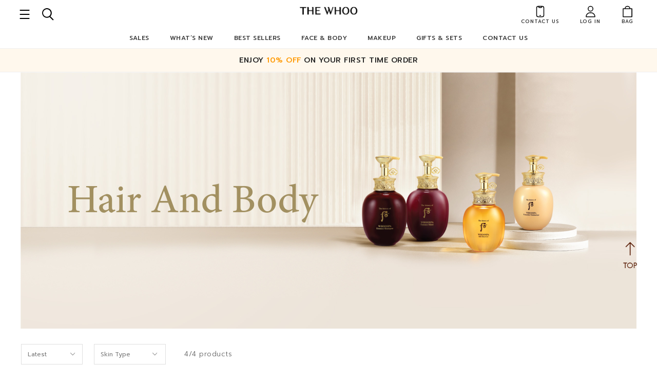

--- FILE ---
content_type: text/html; charset=UTF-8
request_url: https://whoo.com.my/face-body/product-category/hair-and-body?tokenid=rq77odl49f1g5affata3a1ur63
body_size: 12501
content:
<!DOCTYPE html
	PUBLIC "-//W3C//DTD XHTML 1.0 Transitional//EN" "http://www.w3.org/TR/xhtml1/DTD/xhtml1-transitional.dtd">
<html dir="LTR" lang="en">

<head>
	<meta property="og:title" content="WHOO Malaysia | The History of Whoo Malaysia | Online Beauty Shop | Skincare | Cosmetic | Hair and Body" />
	<meta property="og:url"
		content="https://whoo.com.my/index.php" />
	<meta property="og:description" content="The History of Whoo is a modern reinterpretation of the most prestigious royal beauty care heritages, it represents the harmonious balance of modern technology and ancient oriental medicinal principle, revealing the most precious beauty secret dedicated to the Empress of today.">
	<meta property="og:image"
		content="https://whoo.com.my/site_media/img/logo_icon.png">
	<meta name="theme-color" content="#541800">
<meta name="msapplication-navbutton-color" content="#541800">
<meta name="apple-mobile-web-app-status-bar-style" content="#541800">
<meta name="viewport" content="width=device-width, initial-scale=1, maximum-scale=1, user-scalable=yes">

	<meta http-equiv="Content-Type" content="text/html; charset=utf8">
			<title>WHOO Malaysia | The History of Whoo Malaysia | Online Beauty Shop | Skincare | Cosmetic | Hair and Body | Face & Body Product Category Hair and Body </title>
				<meta name="Description" content="The History of Whoo is a modern reinterpretation of the most prestigious royal beauty care heritages, it represents the harmonious balance of modern technology and ancient oriental medicinal principle, revealing the most precious beauty secret dedicated to the Empress of today." />
		<meta name="robots" content="all">
	<meta name="ROBOTS" content="index,follow" />
	<base href="https://whoo.com.my/">
	<link rel="stylesheet" type="text/css" href="stylesheet.css">
<link rel="stylesheet" type="text/css" href="css/pagecontent.css">
<link rel="stylesheet" type="text/css" href="css/jquery-ui.css" />
<link rel="icon" type="image/png"  href="favicon.png">
<link rel="preconnect" href="https://fonts.googleapis.com">
<link rel="preconnect" href="https://fonts.gstatic.com" crossorigin>
<link href="https://fonts.googleapis.com/css2?family=Prompt:wght@200;300;400;500;600&display=swap" rel="stylesheet">
<link rel="stylesheet" href="https://cdnjs.cloudflare.com/ajax/libs/font-awesome/4.7.0/css/font-awesome.min.css">
<!-- Google Tag Manager -->
<script>(function(w,d,s,l,i){w[l]=w[l]||[];w[l].push({'gtm.start':
new Date().getTime(),event:'gtm.js'});var f=d.getElementsByTagName(s)[0],
j=d.createElement(s),dl=l!='dataLayer'?'&l='+l:'';j.async=true;j.src=
'https://www.googletagmanager.com/gtm.js?id='+i+dl;f.parentNode.insertBefore(j,f);
})(window,document,'script','dataLayer','GTM-MC98WK8');</script>
<!-- End Google Tag Manager -->
<!-- Global site tag (gtag.js) - Google Analytics -->
<script async src="https://www.googletagmanager.com/gtag/js?id=G-S5Z4DSKJKZ"></script>
<script>
	window.dataLayer = window.dataLayer || [];
	function gtag(){dataLayer.push(arguments);}
	gtag('js', new Date());

	var admin_id = '';
	if(admin_id == '444'){
		gtag('config', 'G-S5Z4DSKJKZ',{ 'debug_mode': true });
	}else{
		gtag('config', 'G-S5Z4DSKJKZ');
	}
</script>

  <meta name="google-site-verification" content="BYE6ivpbVxe_6G1oAnXID4VEMb-Ml96sep89RXdf4wc" />	<script type="text/javascript" src="https://ajax.googleapis.com/ajax/libs/jquery/1.6/jquery.min.js"></script>
			<!-- Facebook Pixel Code -->
		<script>
			! function(f, b, e, v, n, t, s) {
				if (f.fbq) return;
				n = f.fbq = function() {
					n.callMethod ?
						n.callMethod.apply(n, arguments) : n.queue.push(arguments)
				};
				if (!f._fbq) f._fbq = n;
				n.push = n;
				n.loaded = !0;
				n.version = '2.0';
				n.queue = [];
				t = b.createElement(e);
				t.async = !0;
				t.src = v;
				s = b.getElementsByTagName(e)[0];
				s.parentNode.insertBefore(t, s)
			}(window, document, 'script', 'https://connect.facebook.net/en_US/fbevents.js');
			fbq('init', '413205656410217');
			fbq('track', 'PageView');
			fbq('track', 'ViewContent');
		</script>
		<noscript>
			<img height="1" width="1" style="display:none"
				src="https://www.facebook.com/tr?id=413205656410217&ev=PageView" />
		</noscript>
		<!-- End Facebook Pixel Code -->
		<link rel="stylesheet" type="text/css" href="css/slick.css" />
	<link rel="stylesheet" type="text/css" href="css/slick-theme.css" />
	</head>

<body>
	<!-- Google Tag Manager (noscript) -->
<noscript><iframe src="https://www.googletagmanager.com/ns.html?id=GTM-MC98WK8"
height="0" width="0" style="display:none;visibility:hidden"></iframe></noscript>
<!-- End Google Tag Manager (noscript) -->
<link rel="stylesheet" href="css/responsiveslides_mini.css">
<link rel="stylesheet" href="https://use.fontawesome.com/releases/v5.1.0/css/all.css" integrity="sha384-lKuwvrZot6UHsBSfcMvOkWwlCMgc0TaWr+30HWe3a4ltaBwTZhyTEggF5tJv8tbt" crossorigin="anonymous">
<script type="text/javascript" src="js/jquery.js"></script>
<script type="text/javascript" src="js/jquery-1.5.1.min.js"></script>
<link rel="stylesheet" type="text/css" href="css/menu.css">
<script type="text/javascript">
	function goToByScroll(id) {
		$('html,body').animate({
			scrollTop: $("#" + id).offset().top
		}, 'slow');
	}
</script>
<script src="js/page_effect_up_only.js" type="text/javascript" language="javascript"></script>
<!--owlCarousel jquery-->
<script src='//ajax.googleapis.com/ajax/libs/jquery/1.11.0/jquery.min.js'></script>
<!--owlCarousel jquery-->
<script src="https://ajax.googleapis.com/ajax/libs/jquery/1.4.2/jquery.js"></script>
<script src="https://ajax.googleapis.com/ajax/libs/jqueryui/1.8.4/jquery-ui.js"></script>
<script src="js/autocomplete/jquery.ui.autocomplete.html.js"></script>
	<script>
		$(window).load(function() {
			// Run code
			$('#overlay4').delay(0).fadeIn();
			$('#box_popup_content').delay(0).fadeIn();
			$('#box_popup').delay(0).fadeIn();
		});
	</script>
<script>
	setInterval(function() {
		blink()
	}, 1000);

	function blink() {
		$(".blink").fadeTo(400, 0.1).fadeTo(400, 1.0);
	}
	$(function() {
		$('#login_activator').click(function() {
			$('#overlay').fadeIn('slow', function() {
				$('#box_login').fadeIn('slow');
			});
		});
		$('#overlay').click(function() {
			$('#overlay').fadeOut('slow');
			$('#box_login').fadeOut('slow');
		});
		$('#closelogin').click(function() {
			$('#overlay').fadeOut('slow');
			$('#box_login').fadeOut('slow');
		});
		$('#boxclose4').click(function() {
			$('#overlay4').fadeOut();
			$('#box_popup_content').fadeOut();
		});
		$('#overlay4').click(function() {
			$('#overlay4').fadeOut();
			$('#box_popup_content').fadeOut();
		});
		$('#box_popup_content').click(function() {
			$('#overlay4').fadeOut();
			$('#box_popup_content').fadeOut();
		});
		$('#boxclose5').click(function() {
			$('#overlay5').fadeOut();
			$('#prestatus_popup_content').fadeOut();
		});
		$('#overlay5').click(function() {
			$('#overlay5').fadeOut();
			$('#prestatus_popup_content').fadeOut();
		});
		$('#prestatus_popup_content').click(function() {
			$('#overlay5').fadeOut();
			$('#prestatus_popup_content').fadeOut();
		});
		$('#custom_follow').click(function() {
			$('#custom_follow_content_panel').fadeIn('fast');
		});
		$('#custom_follow_close').click(function() {
			$('#custom_follow_content_panel').fadeOut('fast');
		});
	});
</script>

<script>
	$(function() {
		$("#search_link").click(function() {
			$('#ajax_small_shopping_cart').fadeOut('slow');
			if ($("#profile").css("display") == 'block') {
				$('#profile').toggle("fast");
			}
			$('#search_bar').toggle("fast");
		});

		$("#profile_link").click(function() {
			$('#ajax_small_shopping_cart').fadeOut('slow');
			if ($("#search_bar").css("display") == 'block') {
				$('#search_bar').toggle("fast");
			}
			$('#profile').toggle("fast");
		});

		$("#myaccount_link").click(function() {
			$('#myaccount_bar').toggle("fast");
		});
	});
</script>
<script>
	$(document).ready(function() {
		var url = "https://whoo.com.my/ajax_cart.php?tokenid=rq77odl49f1g5affata3a1ur63";		$('#show_mini_cart').click(function() {
			if ($("#profile").css("display") == 'block') {
				$('#profile').toggle("fast");
			}


			if ($("#search_bar").css("display") == 'block') {
				$('#search_bar').toggle("fast");
			}

			$('#ajax_small_shopping_cart').fadeIn('fast');
			$('#ajax_small_shopping_cart').load(url);
		});

		$('#show_mini_cart2').click(function() {
			$('#ajax_small_shopping_cart').fadeIn('fast');
			$('#ajax_small_shopping_cart').load(url);
		});

		$('#show_mini_cart3').click(function() {
			$('#ajax_small_shopping_cart').fadeIn('fast');
			$('#ajax_small_shopping_cart').load(url);
		});
	});
</script>
<script>
	$(function() {
		$(".index_prodcol").hover(function() {
				$(this).find(".hover-item").fadeIn();
			},
			function() {
				$(this).find(".hover-item").fadeOut();
			});
	});
</script>
<script>
	$(function() {
		$('#search_activator').click(function() {
			$('.search_panel').fadeIn('slow');
			$('.search_bar_link').css('background', '#fff');
			$('.ui-widget').css('position', 'fixed');
		});

		$('#search_bar_close').click(function() {
			$('#ajax_small_shopping_cart').fadeOut('slow');
			if ($("#profile").css("display") == 'block') {
				$('#profile').toggle("fast");
			}
			$('#search_bar').toggle("fast");
		});
	});
</script>
<script>
	jQuery(function($) {
		function fixDiv() {
			var $cache = $('#menuscroll');

			if ($(window).scrollTop() > 40 && $(window).width() > 1030) {
				$cache.css({
					'position': 'fixed',
					'width': '100%',
					/*		'max-width': '1180px',*/
					'top': '0px',
					'zIndex': '9999',
					'background': '#fff'
				});
			} else {
				$cache.css({
					'position': 'relative',
					'width': '100%',
					'top': '0px',
					'zIndex': '9999',
					'background': '#fff'
				});
			}

			var $cache_mobile = $('#mobile_menuscroll');
			if ($(window).width() < 1030) {
				if ($(window).scrollTop() > 50) {
					$cache_mobile.css({
						'position': 'fixed',
						'width': '100%',
						/*		'max-width': '1180px',*/
						'top': '0px',
						'borderBottom': '0px #dedede solid',
						'boxShadow': '0px 3px 6px 0px #ddd',
						'zIndex': '9999',
						'background': '#fff'
					});
					/*$('#site_logo').css({
			'height': '50px'
		  });*/
				} else {
					$cache_mobile.css({
						'position': 'inherit',
						'top': '0',
						'borderBottom': '0px #ddd solid',
						'boxShadow': '0px 0px 0px 0px #ccc',
						'zIndex': '9999',
						'background': '#fff'
					});
					/*$('#site_logo').css({
			'height': '60px'
		  });*/
				}
			}
		}
		$(window).scroll(fixDiv);
		fixDiv();
	});
</script>
<script>
	$(document).ready(function($) {
		$('.searchAutocomplte').autocomplete({
			source: 'ajax_search.php',
			minLength: 2,
			html: true
		});
	});
	$(document).ready(function($) {
		$('.searchAutocomplte2').autocomplete({
			source: 'ajax_search.php',
			minLength: 2,
			html: true
		});
	});
</script>
<link type="text/css" rel="stylesheet" href="css/jquery.mmenu.all.css" />
<script src="https://ajax.googleapis.com/ajax/libs/jquery/1.11.1/jquery.min.js"></script>
<script type="text/javascript" src="js/jquery.mmenu.min.all.js"></script>
<script type="text/javascript">
	$(function() {
		$('nav#menu').mmenu();
	});
</script>


<div class="full_panel" align="center" id="top">
	<div class="top_headerbg" id="menuscroll">
		<div class="header_bar">
			<div class="header_left_menu">
				<div class="mobile_menu"><a href="#menu" class="headerlink_left"><img src="site_media/img/menu_icon.svg" border="0" alt="Menu open/close" title=" Menu open/close "></a></div>
				<a id="search_link" class="headerlink_left"><img src="site_media/img/search_icon2.svg" class="header_icon"></a>
				<div id="search_bar" class="search_bar">
					<div class="search_bar_content">
						<form name="quick_find" action="https://whoo.com.my/product-search-result" method="get">						<input type="text" name="keywords" value="Search Products" size="30" maxlength="30" class="searchAutocomplte search_box" onfocus="if(this.value=='Search Products'){this.value='';this.style.color='#333';this.style.fontStyle='normal';}" onblur="if(this.value==''){this.value='Search Products';this.style.color='#333';this.style.fontStyle='normal';}"><input type="hidden" name="tokenid" value="rq77odl49f1g5affata3a1ur63"><div class="headersearchbtn"><input class="searchbtn" type="image" value="" src="site_media/img/search_icon2.svg" /></div><div class="headersearchbtn2"><a id="search_bar_close"><img src="site_media/img/close_icon.svg" border="0" alt="Menu open/close" title=" Menu open/close "></a></div>						</form>					</div>
				</div>
			</div>
			<div class="header_center_menu" align="center">
				<div class="logo"><a href="https://whoo.com.my/home?tokenid=rq77odl49f1g5affata3a1ur63"><img src="site_media/img/logo.png" border="0" alt="WHOO Malaysia" title=" WHOO Malaysia "  id="site_logo"></a></div>
			</div>
			<div class="header_right_menu">
				<div class="header_right_link" align="right">
					<a class="headerlink" href="https://whoo.com.my/contact-us?tokenid=rq77odl49f1g5affata3a1ur63"><img src="site_media/img/contact_icon.svg" class="header_icon"><span class="header_icon_title">Contact Us</span></a>
					<a id="profile_link" class="headerlink"><img src="site_media/img/user_icon.svg" class="header_icon"><span class="header_icon_title">Log in</span></a>
					<a class="headerlink" id="show_mini_cart" style="display:inline-block;"><span id="ajax_cart"><img src="site_media/img/cart_icon.svg" class="header_icon"><span class="header_icon_title">Bag</span></span></a>
					<div id="profile" class="profile">
													<a class="headerlink_sub css_btn_full" href="https://whoo.com.my/login?tokenid=rq77odl49f1g5affata3a1ur63">Sign In</a>
							<br>
							<a class="headerlink_sub" href="https://whoo.com.my/registration?tokenid=rq77odl49f1g5affata3a1ur63">Create New Account</a>
							<br>
							<a class="headerlink_sub" href="https://whoo.com.my/profile-history?tokenid=rq77odl49f1g5affata3a1ur63">Order History</a>
											</div>
				</div>

				<div id="ajax_small_shopping_cart"></div>
			</div>
		</div>
		<div class="menu_bar">
			<div class="menubg switch_mode" align="center">
				<div class="full_menu switch_mode" align="center">
					<div id="menucontainer" align="center">
						<ul id="nav">
							<li>
									<a target="_blank" href="https://whoo.com.my/" class="main_link" >Sales</a><ul class="submenu_scroll"><li style="float:none;text-align:center;"><div style="width:100%" align="center"><table id="menu_table" border="0" cellpadding="0" cellspacing="0" style="width:70%;background:#fff;border:1px #efefef solid;border-top:0px #ccc solid;max-width:800px;"><tr><td valign="top" style="padding:25px 25px 35px 15px;" align="left"><div style="border:0px #000 solid;position:relative">										<div>
											<table border="0" cellpadding="0" cellspacing="0">
												<tr>
													<td><a href="https://whoo.com.my/exclusive-bundles">👑 January Exclusive Bundles</a>													</td>
												</tr>
											</table>
										</div>
																	<div>
											<table border="0" cellpadding="0" cellspacing="0">
												<tr>
													<td><a href="https://whoo.com.my/bichup-singles">💖 Bichup Singles at 25% off</a>													</td>
												</tr>
											</table>
										</div>
																	<div>
											<table border="0" cellpadding="0" cellspacing="0">
												<tr>
													<td><a href="https://whoo.com.my/bichup-sets">💖 Bichup Gift Sets up to 25% off</a>													</td>
												</tr>
											</table>
										</div>
																	<div>
											<table border="0" cellpadding="0" cellspacing="0">
												<tr>
													<td><a href="https://whoo.com.my/cheongidan-singles">💖 Cheongidan Singles up to 25% off</a>													</td>
												</tr>
											</table>
										</div>
																	<div>
											<table border="0" cellpadding="0" cellspacing="0">
												<tr>
													<td><a href="https://whoo.com.my/gongjinhyang-brightening">💖  Gongjinhyang Brightening up to 25% off</a>													</td>
												</tr>
											</table>
										</div>
																	<div>
											<table border="0" cellpadding="0" cellspacing="0">
												<tr>
													<td><a href="https://whoo.com.my/gongjinhyang-firming">💖 Gongjinhyang Firming up to 25% off</a>													</td>
												</tr>
											</table>
										</div>
																	<div>
											<table border="0" cellpadding="0" cellspacing="0">
												<tr>
													<td><a href="https://whoo.com.my/gongjinhyang-hydrating">💖 Gongjinhyang Hydrating up to 25% off</a>													</td>
												</tr>
											</table>
										</div>
																	<div>
											<table border="0" cellpadding="0" cellspacing="0">
												<tr>
													<td><a href="https://whoo.com.my/face-body/product-range/royal-regina">💖 Royal Regina up to 25% off</a>													</td>
												</tr>
											</table>
										</div>
																	<div>
											<table border="0" cellpadding="0" cellspacing="0">
												<tr>
													<td><a href="https://whoo.com.my/minis">💖 WHOO Minis at 20% Off</a>													</td>
												</tr>
											</table>
										</div>
																	<div>
											<table border="0" cellpadding="0" cellspacing="0">
												<tr>
													<td><a href="https://whoo.com.my/lips-and-makeup">💖 Lips & Makeup up to 30% Off</a>													</td>
												</tr>
											</table>
										</div>
																	<div>
											<table border="0" cellpadding="0" cellspacing="0">
												<tr>
													<td><a href="https://whoo.com.my/special-sets">💖 Special Sets up to 35% off (While Stocks Last)</a>													</td>
												</tr>
											</table>
										</div>
							</div></tr></table></div></li></ul>								</li>
								<li>
											<!--<td valign="top">--><a href="https://whoo.com.my/whats-new?tokenid=rq77odl49f1g5affata3a1ur63" class="dropdown" onmouseover="this.style.textDecoration='none'" onmouseout="this.style.textDecoration='none'">What’s New</a>

		

		<!--<td valign="top">--></li><li><a href="https://whoo.com.my/best-sellers?tokenid=rq77odl49f1g5affata3a1ur63" class="dropdown" onmouseover="this.style.textDecoration='none'" onmouseout="this.style.textDecoration='none'">Best Sellers</a>

		

		<!--<td valign="top">--></li><li><a href="javascript:void(0);" style="cursor:default" class="dropdown" onmouseover="this.style.textDecoration='none'" onmouseout="this.style.textDecoration='none'">Face & Body</a>

		<ul class="submenu_scroll"><li style="float:none;text-align:center;"><div style="width:100%" align="center"><table id="menu_table" border="0" cellpadding="0" cellspacing="0" style="width:70%;background:#fff;border:1px #efefef solid;border-top:0px #ccc solid;max-width:800px;"><tr><td valign="top" style="padding:25px 25px 35px 15px;" align="left"><div style="border:0px #000 solid;position:relative"><div style="float:left;margin-right:40px;margin-left:10px;border:0px #000 solid;"><a class"menu_sub_title" onmouseover="this.style.textDecoration='none'" style="font-weight:bold;font-size:10pt;color:#551800;cursor:default">Product Category</a><div style="float:left;width:50%;"><a href="https://whoo.com.my/face-body/product-category?tokenid=rq77odl49f1g5affata3a1ur63" class="sub_menulink" style="font-size:9.5pt;background:none;">View All Products</a><a href="https://whoo.com.my/face-body/product-category/ampoule?tokenid=rq77odl49f1g5affata3a1ur63" class="sub_menulink" style="font-size:9.5pt;background:none;">Ampoule</a><a href="https://whoo.com.my/face-body/product-category/balancer?tokenid=rq77odl49f1g5affata3a1ur63" class="sub_menulink" style="font-size:9.5pt;background:none;">Balancer</a><a href="https://whoo.com.my/face-body/product-category/cleanser?tokenid=rq77odl49f1g5affata3a1ur63" class="sub_menulink" style="font-size:9.5pt;background:none;">Cleanser</a><a href="https://whoo.com.my/face-body/product-category/cream?tokenid=rq77odl49f1g5affata3a1ur63" class="sub_menulink" style="font-size:9.5pt;background:none;">Cream</a><a href="https://whoo.com.my/face-body/product-category/emulsion?tokenid=rq77odl49f1g5affata3a1ur63" class="sub_menulink" style="font-size:9.5pt;background:none;">Emulsion</a><a href="https://whoo.com.my/face-body/product-category/essence?tokenid=rq77odl49f1g5affata3a1ur63" class="sub_menulink" style="font-size:9.5pt;background:none;">Essence</a><a href="https://whoo.com.my/face-body/product-category/eye-cream?tokenid=rq77odl49f1g5affata3a1ur63" class="sub_menulink" style="font-size:9.5pt;background:none;">Eye Cream</a><a href="https://whoo.com.my/face-body/product-category/eye-essence?tokenid=rq77odl49f1g5affata3a1ur63" class="sub_menulink" style="font-size:9.5pt;background:none;">Eye Essence</a><a href="https://whoo.com.my/face-body/product-category/eye-serum?tokenid=rq77odl49f1g5affata3a1ur63" class="sub_menulink" style="font-size:9.5pt;background:none;">Eye Serum</a></div><div style="float:left;width:50%;"><a href="https://whoo.com.my/face-body/product-category/face-makeup?tokenid=rq77odl49f1g5affata3a1ur63" class="sub_menulink" style="font-size:9.5pt;background:none;">Face Makeup</a><a href="https://whoo.com.my/face-body/product-category/hair-and-body?tokenid=rq77odl49f1g5affata3a1ur63" class="sub_menulink" style="font-size:9.5pt;background:none;">Hair and Body</a><a href="https://whoo.com.my/face-body/product-category/lipstick-and-lip-balm?tokenid=rq77odl49f1g5affata3a1ur63" class="sub_menulink" style="font-size:9.5pt;background:none;">Lipstick and Lip Balm</a><a href="https://whoo.com.my/face-body/product-category/mask?tokenid=rq77odl49f1g5affata3a1ur63" class="sub_menulink" style="font-size:9.5pt;background:none;">Mask</a><a href="https://whoo.com.my/face-body/product-category/serum?tokenid=rq77odl49f1g5affata3a1ur63" class="sub_menulink" style="font-size:9.5pt;background:none;">Serum</a><a href="https://whoo.com.my/face-body/product-category/sun-protection?tokenid=rq77odl49f1g5affata3a1ur63" class="sub_menulink" style="font-size:9.5pt;background:none;">Sun Protection</a><a href="https://whoo.com.my/face-body/product-category/toner-drop-treatment?tokenid=rq77odl49f1g5affata3a1ur63" class="sub_menulink" style="font-size:9.5pt;background:none;">Toner / Drop Treatment</a></div></div><div style="float:left;margin-right:40px;margin-left:10px;border:0px #000 solid;"><a class"menu_sub_title" onmouseover="this.style.textDecoration='none'" style="font-weight:bold;font-size:10pt;color:#551800;cursor:default">Product Range</a><div style="float:left;width:50%;"><a href="https://whoo.com.my/face-body/product-range?tokenid=rq77odl49f1g5affata3a1ur63" class="sub_menulink" style="font-size:9.5pt;background:none;">View All Products</a><a href="https://whoo.com.my/face-body/product-range/bichup?tokenid=rq77odl49f1g5affata3a1ur63" class="sub_menulink" style="font-size:9.5pt;background:none;">BICHUP</a><a href="https://whoo.com.my/face-body/product-range/cheongidan?tokenid=rq77odl49f1g5affata3a1ur63" class="sub_menulink" style="font-size:9.5pt;background:none;">CHEONGIDAN</a><a href="https://whoo.com.my/face-body/product-range/gongjinhyang?tokenid=rq77odl49f1g5affata3a1ur63" class="sub_menulink" style="font-size:9.5pt;background:none;">GONGJINHYANG</a><a href="https://whoo.com.my/face-body/product-range/gongjinhyang-seol?tokenid=rq77odl49f1g5affata3a1ur63" class="sub_menulink" style="font-size:9.5pt;background:none;">GONGJINHYANG BRIGHTENING</a><a href="https://whoo.com.my/face-body/product-range/gongjinhyang-firming-series?tokenid=rq77odl49f1g5affata3a1ur63" class="sub_menulink" style="font-size:9.5pt;background:none;">GONGJINHYANG FIRMING</a><a href="https://whoo.com.my/face-body/product-range/gongjinhyang-soo?tokenid=rq77odl49f1g5affata3a1ur63" class="sub_menulink" style="font-size:9.5pt;background:none;">GONGJINHYANG HYDRATING</a><a href="https://whoo.com.my/face-body/product-range/gongjinhyang-mi?tokenid=rq77odl49f1g5affata3a1ur63" class="sub_menulink" style="font-size:9.5pt;background:none;">GONGJINHYANG: MI</a><a href="https://whoo.com.my/face-body/product-range/royal-regina?tokenid=rq77odl49f1g5affata3a1ur63" class="sub_menulink" style="font-size:9.5pt;background:none;">ROYAL REGINA</a><a href="https://whoo.com.my/face-body/product-range/wspa?tokenid=rq77odl49f1g5affata3a1ur63" class="sub_menulink" style="font-size:9.5pt;background:none;">WHOOSPA</a></div><div style="float:left;width:50%;"></div></div></div></td></tr></table></div></li></ul>

		<!--<td valign="top">--></li><li><a href="javascript:void(0);" style="cursor:default" class="dropdown" onmouseover="this.style.textDecoration='none'" onmouseout="this.style.textDecoration='none'">Makeup</a>

		<ul class="submenu_scroll"><li style="float:none;text-align:center;"><div style="width:100%" align="center"><table id="menu_table" border="0" cellpadding="0" cellspacing="0" style="width:70%;background:#fff;border:1px #efefef solid;border-top:0px #ccc solid;max-width:800px;"><tr><td valign="top" style="padding:25px 25px 35px 15px;" align="left"><div style="border:0px #000 solid;position:relative"><div style="float:left;margin-right:40px;margin-left:10px;border:0px #000 solid;"><a class"menu_sub_title" onmouseover="this.style.textDecoration='none'" style="font-weight:bold;font-size:10pt;color:#551800;cursor:default">Face</a><div style="float:left;width:50%;"><a href="https://whoo.com.my/makeup/face?tokenid=rq77odl49f1g5affata3a1ur63" class="sub_menulink" style="font-size:9.5pt;background:none;">View All Products</a><a href="https://whoo.com.my/makeup/face/base-make-up?tokenid=rq77odl49f1g5affata3a1ur63" class="sub_menulink" style="font-size:9.5pt;background:none;">Base Make-up</a><a href="https://whoo.com.my/makeup/face/cushion?tokenid=rq77odl49f1g5affata3a1ur63" class="sub_menulink" style="font-size:9.5pt;background:none;">Cushion</a><a href="https://whoo.com.my/makeup/face/foundation?tokenid=rq77odl49f1g5affata3a1ur63" class="sub_menulink" style="font-size:9.5pt;background:none;">Foundation</a></div></div><div style="float:left;margin-right:40px;margin-left:10px;border:0px #000 solid;"><a class"menu_sub_title" onmouseover="this.style.textDecoration='none'" style="font-weight:bold;font-size:10pt;color:#551800;cursor:default">Lips</a><div style="float:left;width:50%;"><a href="https://whoo.com.my/makeup/lips?tokenid=rq77odl49f1g5affata3a1ur63" class="sub_menulink" style="font-size:9.5pt;background:none;">View All Products</a><a href="https://whoo.com.my/makeup/lips/lip-balm?tokenid=rq77odl49f1g5affata3a1ur63" class="sub_menulink" style="font-size:9.5pt;background:none;">Lip Balm</a><a href="https://whoo.com.my/makeup/lips/lip-gloss?tokenid=rq77odl49f1g5affata3a1ur63" class="sub_menulink" style="font-size:9.5pt;background:none;">Lip Gloss</a><a href="https://whoo.com.my/makeup/lips/lipstick?tokenid=rq77odl49f1g5affata3a1ur63" class="sub_menulink" style="font-size:9.5pt;background:none;">Lipstick</a></div></div></div></td></tr></table></div></li></ul>

		<!--<td valign="top">--></li><li><a href="https://whoo.com.my/gifts-sets?tokenid=rq77odl49f1g5affata3a1ur63" class="dropdown" onmouseover="this.style.textDecoration='none'" onmouseout="this.style.textDecoration='none'">Gifts & Sets</a>

		




<!-- categories_eof //-->								</li>
								<li>
									<a href="https://whoo.com.my/contact-us?tokenid=rq77odl49f1g5affata3a1ur63" class="main_link" >Contact Us</a>								</li>
														</ul>
					</div>
				</div>
			</div>
		</div>
	</div>
</div>
</div>
<div class="full_panel top_header_break" align="center">
	<div class="top_header_bar" align="center">
		<div class="top_header_bar_left">
			<ul class="rslides" id="slider2">
				<li><span class="top_message_text">ENJOY <span style="color: #ff9900;">10% OFF</span> ON YOUR FIRST TIME ORDER</span></li>							</ul>
		</div>
		<link rel="stylesheet" href="css/responsiveslides.css">
		<script src="js/responsiveslides.min.js"></script>
		<script>
			// You can also use "$(window).load(function() {"
			//$(function () {
			// Slideshow 1
			$("#slider2").responsiveSlides({
				auto: true,
				pager: false,
				nav: false,
				"pause": false,
				speed: 500,
				"timeout": 3000,
				maxwidth: 1400
			});
			//});
		</script>
	</div>
</div>
<script type="text/javascript" src="js/jquery.countdown.js"></script>
<script>
	var table_width = $('ul').width();
	var default_value = document.querySelectorAll('[id^="menu_table"]');

	for (var i = 0, n = default_value.length; i < n; i++) {
		default_value.item(i).setAttribute("width", table_width + "px");

	}
</script>
<div class="overlay" id="overlay" style="display:none;"></div>

<div align="center" class="page_content_panel" style="padding-bottom:0px;padding-top:0px;border-top:1px #efefef solid;">
				<div class="content_panel" style="display:inline-block;">
	

			<div class="category_image_panel"
			style="background:url( site_media/img/09_hairbody_20211129010016.jpg) no-repeat center center;">
					</div>
	
					<div class="clear"></div>

							<div class="column_main">
			<table border="0" width="100%" cellspacing="0" cellpadding="0">
				<tr>
					<td width="100%" valign="top" align="center" class="main_content">
						<table border="0" width="100%" cellspacing="0" cellpadding="0">
																					<tr>
								<td align="center">
<div class="filter_bar">
	<div class="filter_left">
		<div class="filter_sorting">
		  <form name="sorting_form" action="https://whoo.com.my/face-body/product-category/hair-and-body?cPath=16_18_7&viewall=no&tokenid=rq77odl49f1g5affata3a1ur63" method="get">		  <select name="sorting_bar" onchange="window.location = 'https://whoo.com.my/face-body/product-category/hair-and-body?cPath=16_18_7&viewall=no&tokenid=rq77odl49f1g5affata3a1ur63' + '&sorting_bar=' + this.options[this.selectedIndex].value" class="ddl_list2" style="width:120px;">
		  <option value="">Sort By</option>
		  <option selected value="newest">Latest</option>
		  <option  value="oldest">Oldest</option>
		  <option  value="lowestprice">Lowest Price</option>
		  <option  value="highestprice">Highest Price</option>
		  </select>
		  </form>
		</div>
		<div class="filter_sorting"><form name="form_related_tag" action="https://whoo.com.my/home.php?tokenid=rq77odl49f1g5affata3a1ur63" method="get"><select class="ddl_list2" style="width:140px;" name="search_cutting" onchange="document.location='https://whoo.com.my/home.php?sorting_bar=newest&cPath=16_18_7&viewall=&product_range='+ this.value&tokenid=rq77odl49f1g5affata3a1ur63"><option value=''>Skin Type</option><option>Normal</option></select></form></div>
		<div class="filter_sorting filter_paging">
			4/4 products		</div>
	</div>
    <div class="filter_right">
		    </div>
</div>

<div class="product_panel" align="left"><div class="prodcol ">
			 <table cellpadding="0" cellspacing="0" width="100%" border="0"><div class="icon_position"><div align="center" class="special_color_box"><b>34</b>% <br/>OFF</div></div>
			 	<tr><td class="newprod_img"><div class="quick_view_button"><a class="css_narrowBtn" onclick="quick_view('5179')">Quick View</a></div><a href="https://whoo.com.my/the-whoo-whoospa-scalp-anti-aging-hair-lifting-shampoo-special-set?tokenid=rq77odl49f1g5affata3a1ur63" onclick="gtag_select_content_event('5179','[JAN] [NEW ARRIVAL] THE WHOO Whoospa Scalp Anti-Aging & Hair Lifting Shampoo Special Set','Hair and Body','','Hair and Body','288.00')"><img src="scripts/timthumb.php?src=https://whoo.com.my//site_media/img/WHOOSPA_Scalp_Anti-Aging___Hair-Lifting_Shampoo_Set_20260101004133.jpg&w=340&zc=1" border="0" alt="[JAN] [NEW ARRIVAL] THE WHOO Whoospa Scalp Anti-Aging & Hair Lifting Shampoo Special Set" title=" [JAN] [NEW ARRIVAL] THE WHOO Whoospa Scalp Anti-Aging & Hair Lifting Shampoo Special Set " onmouseover="this.src='scripts/timthumb.php?src=https://whoo.com.my//site_media/img/02_Hero_Thumbnail_20251229182138.jpg&w=370&zc=1'" onmouseout="this.src='scripts/timthumb.php?src=https://whoo.com.my//site_media/img/WHOOSPA_Scalp_Anti-Aging___Hair-Lifting_Shampoo_Set_20260101004133.jpg&w=340&zc=1'" class="lazy" data-original="scripts/timthumb.php?src=https://whoo.com.my//site_media/img/WHOOSPA_Scalp_Anti-Aging___Hair-Lifting_Shampoo_Set_20260101004133.jpg&w=340&zc=1"></a></td></tr>
				<tr><td style="padding-top:5px;">
					<table cellpadding="0" cellspacing="0" width="100%" border="0">
						<tr onclick="window.location='https://whoo.com.my/product-detail?products_id=5179&tokenid=rq77odl49f1g5affata3a1ur63'"><td align="center" style="padding:0px 0px px 0px;" valign="top" class="prodlist_namebox"><a class="rightcol_prodname" href="https://whoo.com.my/the-whoo-whoospa-scalp-anti-aging-hair-lifting-shampoo-special-set?tokenid=rq77odl49f1g5affata3a1ur63" title="[JAN] [NEW ARRIVAL] THE WHOO Whoospa Scalp Anti-Aging & Hair Lifting Shampoo Special Set"><b></b>[JAN] [NEW ARRIVAL] THE WHOO Whoospa Scalp Anti-Aging &...</a></td></tr>
						<tr><td class="productSpecialPrice" align="center" colspan="2">RM 288.00&nbsp;<s class="product_oldprice">RM 435.00</s></td></tr>
					</table>
				</td></tr> 
			 </table></div><div class="prodcol ">
			 <table cellpadding="0" cellspacing="0" width="100%" border="0"><div class="icon_position"><div align="center" class="special_color_box"><b>35</b>% <br/>OFF</div></div>
			 	<tr><td class="newprod_img"><div class="quick_view_button"><a class="css_narrowBtn" onclick="quick_view('4677')">Quick View</a></div><a href="https://whoo.com.my/whoospa-bodycare-2pcs-set?tokenid=rq77odl49f1g5affata3a1ur63" onclick="gtag_select_content_event('4677','[JAN] THE WHOO WHOOSPA Special Set - Oil Shower 220ml + Moisturizer 220ml','Hair and Body','','Hair and Body','287.55')"><img src="scripts/timthumb.php?src=https://whoo.com.my//site_media/img/WHOOSPA_Special_Set_20260115104520.jpg&w=340&zc=1" border="0" alt="[JAN] THE WHOO WHOOSPA Special Set - Oil Shower 220ml + Moisturizer 220ml" title=" [JAN] THE WHOO WHOOSPA Special Set - Oil Shower 220ml + Moisturizer 220ml " onmouseover="this.src='scripts/timthumb.php?src=https://whoo.com.my//site_media/img/51106092_Whoospa_body_2pcs_set_20230803092239.jpg&w=370&zc=1'" onmouseout="this.src='scripts/timthumb.php?src=https://whoo.com.my//site_media/img/WHOOSPA_Special_Set_20260115104520.jpg&w=340&zc=1'" class="lazy" data-original="scripts/timthumb.php?src=https://whoo.com.my//site_media/img/WHOOSPA_Special_Set_20260115104520.jpg&w=340&zc=1"></a></td></tr>
				<tr><td style="padding-top:5px;">
					<table cellpadding="0" cellspacing="0" width="100%" border="0">
						<tr onclick="window.location='https://whoo.com.my/product-detail?products_id=4677&tokenid=rq77odl49f1g5affata3a1ur63'"><td align="center" style="padding:0px 0px px 0px;" valign="top" class="prodlist_namebox"><a class="rightcol_prodname" href="https://whoo.com.my/whoospa-bodycare-2pcs-set?tokenid=rq77odl49f1g5affata3a1ur63" title="[JAN] THE WHOO WHOOSPA Special Set - Oil Shower 220ml + Moisturizer 220ml"><b></b>[JAN] THE WHOO WHOOSPA Special Set - Oil Shower 220ml +...</a></td></tr>
						<tr><td class="productSpecialPrice" align="center" colspan="2">RM 287.55&nbsp;<s class="product_oldprice">RM 445.45</s></td></tr>
					</table>
				</td></tr> 
			 </table></div><div class="prodcol ">
			 <table cellpadding="0" cellspacing="0" width="100%" border="0">
			 	<tr><td class="newprod_img"><div class="quick_view_button"><a class="css_narrowBtn" onclick="quick_view('4291')">Quick View</a></div><a href="https://whoo.com.my/exclusive-the-history-of-whoo-whoospa-essence-rinse-350ml?tokenid=rq77odl49f1g5affata3a1ur63" onclick="gtag_select_content_event('4291','Whoospa Essence Rinse 350ml','Hair and Body','The History of Whoo','Hair and Body','135.00')"><img src="scripts/timthumb.php?src=https://whoo.com.my//site_media/img/marketplace_20250207143307.png&w=340&zc=1" border="0" alt="Whoospa Essence Rinse 350ml" title=" Whoospa Essence Rinse 350ml " onmouseover="this.src='scripts/timthumb.php?src=https://whoo.com.my//site_media/img/65540534_2529284367082717_466786321020110225_n_20211228155438.jpg&w=370&zc=1'" onmouseout="this.src='scripts/timthumb.php?src=https://whoo.com.my//site_media/img/marketplace_20250207143307.png&w=340&zc=1'" class="lazy" data-original="scripts/timthumb.php?src=https://whoo.com.my//site_media/img/marketplace_20250207143307.png&w=340&zc=1"></a></td></tr>
				<tr><td style="padding-top:5px;">
					<table cellpadding="0" cellspacing="0" width="100%" border="0">
						<tr onclick="window.location='https://whoo.com.my/product-detail?products_id=4291&tokenid=rq77odl49f1g5affata3a1ur63'"><td align="center" style="padding:0px 0px px 0px;" valign="top" class="prodlist_namebox"><a class="rightcol_prodname" href="https://whoo.com.my/exclusive-the-history-of-whoo-whoospa-essence-rinse-350ml?tokenid=rq77odl49f1g5affata3a1ur63" title="Whoospa Essence Rinse 350ml"><b>The History of Whoo</b>Whoospa Essence Rinse 350ml</a></td></tr>
						<tr><td class="orgprice" align="center">RM 135.00</td></tr>
					</table>
				</td></tr> 
			 </table></div><div class="prodcol ">
			 <table cellpadding="0" cellspacing="0" width="100%" border="0">
			 	<tr><td class="newprod_img"><div class="quick_view_button"><a class="css_narrowBtn" onclick="quick_view('4289')">Quick View</a></div><a href="https://whoo.com.my/the-history-of-whoo-whoospa-oil-shower-220ml?tokenid=rq77odl49f1g5affata3a1ur63" onclick="gtag_select_content_event('4289','WhooSPA Oil Shower 220ml','Hair and Body','The History of Whoo','Hair and Body','180.00')"><img src="scripts/timthumb.php?src=https://whoo.com.my//site_media/img/51104809_후스파_오일_샤워_1901__220ml_20211026173403.jpg&w=340&zc=1" border="0" alt="WhooSPA Oil Shower 220ml" title=" WhooSPA Oil Shower 220ml " onmouseover="this.src='scripts/timthumb.php?src=https://whoo.com.my//site_media/img/65905343_1368597603290811_2843222611041702890_n_20211228162815.jpg&w=370&zc=1'" onmouseout="this.src='scripts/timthumb.php?src=https://whoo.com.my//site_media/img/51104809_후스파_오일_샤워_1901__220ml_20211026173403.jpg&w=340&zc=1'" class="lazy" data-original="scripts/timthumb.php?src=https://whoo.com.my//site_media/img/51104809_후스파_오일_샤워_1901__220ml_20211026173403.jpg&w=340&zc=1"></a></td></tr>
				<tr><td style="padding-top:5px;">
					<table cellpadding="0" cellspacing="0" width="100%" border="0">
						<tr onclick="window.location='https://whoo.com.my/product-detail?products_id=4289&tokenid=rq77odl49f1g5affata3a1ur63'"><td align="center" style="padding:0px 0px px 0px;" valign="top" class="prodlist_namebox"><a class="rightcol_prodname" href="https://whoo.com.my/the-history-of-whoo-whoospa-oil-shower-220ml?tokenid=rq77odl49f1g5affata3a1ur63" title="WhooSPA Oil Shower 220ml"><b>The History of Whoo</b>WhooSPA Oil Shower 220ml</a></td></tr>
						<tr><td class="orgprice" align="center">RM 180.00</td></tr>
					</table>
				</td></tr> 
			 </table></div>	<script>
	gtag('event', 'view_item_list', {
	  "items": [{"id":"5179","name":"[JAN] [NEW ARRIVAL] THE WHOO Whoospa Scalp Anti-Aging & Hair Lifting Shampoo Special Set","list_name":"Search Results","brand":null,"category":"Hair and Body","variant":"","list_position":1,"quantity":null,"price":"288.00"},{"id":"4677","name":"[JAN] THE WHOO WHOOSPA Special Set - Oil Shower 220ml + Moisturizer 220ml","list_name":"Search Results","brand":null,"category":"Hair and Body","variant":"","list_position":1,"quantity":null,"price":"287.55"},{"id":"4291","name":"Whoospa Essence Rinse 350ml","list_name":"Search Results","brand":"The History of Whoo","category":"Hair and Body","variant":"","list_position":1,"quantity":null,"price":"135.00"},{"id":"4289","name":"WhooSPA Oil Shower 220ml","list_name":"Search Results","brand":"The History of Whoo","category":"Hair and Body","variant":"","list_position":1,"quantity":null,"price":"180.00"}]	});
	</script>
   </div></td>
							</tr>
						</table>
					</td>
				</tr>
			</table>
		</div>
					<script>
function gtag_select_content_event(id,name,list_name,brand,category,price)
{
	// alert(id+name+list_name+brand+category+price);
	gtag('event', 'select_content', {
		  "content_type": "product",
		  "items": [
			{
			  "item_id": id,
			 /*  "name": name,
			  "list_name": list_name,
			  "brand": brand,
			  "category": category,
			  "variant": "",
			  "list_position": 1,
			  "quantity": 1,
			  "price": price */
			}
		  ]
		});
}
function gtag_remove_from_cart_event(id,name,list_name,brand,category,price)
{
	gtag('event', 'remove_from_cart', {
		  "currency":"MYR",
		  "value": price,
		  "items": [
			{
			 "item_id": id,
			  "item_name": name,
			  "affiliation": "",
			  "coupon": "",
			  "currency": "",
			  "discount": "",
			  "index": "",
			  "item_brand": brand,
			  "item_category": category,
			  "item_category2": "",
			  "item_category3": "",
			  "item_category4": "",
			  "item_category5": "",
			  "item_list_id": "",
			  "item_list_name": list_name,
			  "item_variant": "",
			  "location_id": "",
			  "price": price,
			  "quantity": 1
			}
		  ]
		});
}
function gtag_begin_checkout_event()
{
	var gtag_products_list = [];
	// alert(gtag_products_list);
	gtag('event', 'begin_checkout', {
	  // "items": [],
	  "items": gtag_products_list,
	  "coupon": ""
	});
	
	dataLayer.push({ ecommerce: null });  // Clear the previous ecommerce object.
    dataLayer.push({
    'event': 'checkout',
    'ecommerce': {
      'checkout': {
        'actionField': {'step': 1, 'option': 'Visa'},
        'products': gtag_products_list
     }
   }/* ,
   'eventCallback': function() {
      document.location = 'checkout.html';
   } */
  });
}
</script>
</div>
</div>
<div class="center" style="display:none">
	<a class="go_top" onclick="goToByScroll('top')">Top</a>
</div>
<div class="rewards_scroll"><a href="javascript:void(0);" id="custom_follow"><img src="site_media/img/reward_icon.png"></a></div><div class="custom_follow_content_panel" id="custom_follow_content_panel"><a id="custom_follow_close"><i class="far fa-times-circle"></i></a><span class="custom_follow_title">Reward Point</span><div class="auto_custom_panel"><div id="auto_custom_follow_scroll"><div class="panel-header-container expanded-header" tabindex="-1">
<div class="panel-expanded-header background-gradient">
<div class="banner-content">
<div class="header-primary display text-truncate"><span style="font-size: 18pt;"><strong>Earn and Redeem Point!</strong></span></div>
</div>
</div>
</div>
<div class="panel-container ">
<div class="home-view-container">
<div class="panel-card-container join-program-card-container">
<div class="join-program-card text-center"><br />
<div class="heading mb-5 pt-2 text-center"><span style="font-size: 13pt;"><strong>Reward&nbsp;Points</strong></span></div>
<div class="card-description text-center">ign up and become a member to collect our reward points and exclusive rewards will be coming to you soon.<br /><br /><br /><a class="css_btn" href="registration">Join Us Today</a></div>
<div class="card-description text-center">&nbsp;</div>
</div>
</div>
</div>
</div></div></div></div><div class="scroll_position" align="right">
        <a href="javascript:void(0)" onclick="goToByScroll('top')" id="scroll_up"><img src="site_media/img/go_top.png" alt="Back to Top" title="Back to Top" id="packages_scroller_up" border="0" onmouseover="this.src='site_media/img/go_top.png'" onmouseout="this.src='site_media/img/go_top.png'" /></a>
</div> 
<div class="footer_contentbg" align="center">
<div class="footer_menu_panel" align="center">
</div>
<div align="center" class="newsletter_subscribe_bg">
	<div class="footer_menu_panel">
		<div style="float:left;" class="newsletter_column">
			<table>
				<tr><td class="subscribe_newsletterText" align="left" style="line-height:1;">Let's Keep in Touch</td></tr>
				<tr><td style="padding-top:2px;font-size:10pt;color:#555;">Sign up for Whoo newsletter to be the first to receive product news and latest updates.</td></tr>
			</table>
		</div>
		<div style="float:left;" class="newsletter_column">
			<table width="100%">
				<tr><td align="left" style="padding-top:0px;" id="message_subscribe_response_main">
				<form name="newsletter" action="" method="post"  id="newsletter">					<table border="0" cellspacing="0" cellpadding="0" width="100%">
						<tr><td><input type="text" name="newsletter_email" value="Email Address" class="newsletter_subscribe" onfocus="if(this.value=='Email Address'){this.value='';this.style.color='#6c6c6c';this.style.fontStyle='normal';}" onblur="if(this.value==''){this.value='Email Address';this.style.color='#b9b9b9';this.style.fontStyle='normal';}"><div class="newsletter_btn_input_col"><input type="submit" class="newsletter_submit" name="newslettesubmit" value="Subscribe Now" id="subscribe" /></div></td></tr>
						<tr><td style="text-align:left;"><div class="input_col col_1"><input type="checkbox" name="newsletter_confirm"></div><div class="input_col col_2">I'd like to receive information about <b>WHOO Malaysia</b> products, offers and more.</div></td></tr>
						<tr><td style="text-align:left;" id="subscribe_error_main"></td></tr>
					</table>
					</form>
				</td></tr>
			</table>
		</div>
	</div>
</div>
<div class="footer_sitemap_bg">
<div style="border:0px #000 solid;" align="center" class="footer_panel">
<div class="footer_menu_panel">
<div class="footer_column">
	<img src="site_media/img/logo_icon2.png" border="0" alt=""  style="width:120px;">	          <span style="padding:25px 0px"><p>The most precious beauty<br />secret dedicated to the Empress.</p></span>          	<div style="padding:15px 0px">Copyright &copy; 2026 <a  class="footer_link" href="https://whoo.com.my/home?tokenid=rq77odl49f1g5affata3a1ur63">LG Household & Health Care Malaysia Sdn Bhd (290413-V)</a>.<br>All Rights Reserved.</div>
	<a class="footer_terms_link" href="https://whoo.com.my//terms-conditions?tokenid=rq77odl49f1g5affata3a1ur63">Terms & Conditions</a><a class="footer_terms_link" href="https://whoo.com.my//privacy-policy?tokenid=rq77odl49f1g5affata3a1ur63">Privacy Policy</a> </div>
     <div class="footer_column">
     <a class="footerMenu_link mobile_footer_link" href="https://whoo.com.my//about-us?tokenid=rq77odl49f1g5affata3a1ur63">About</a><div class="sub_footer_content_mobile"><table class="sub_footer_menu" cellspacing="0" cellpadding="0"><tr><td><a class="fade" href="https://whoo.com.my/about-us?tokenid=rq77odl49f1g5affata3a1ur63">About Us</a></td></tr><tr><td><a class="fade" href="https://whoo.com.my/profile?tokenid=rq77odl49f1g5affata3a1ur63">My Account</a></td></tr><tr><td><a class="fade" href="https://whoo.com.my/profile-history?tokenid=rq77odl49f1g5affata3a1ur63">Order History</a></td></tr></table></div>      </div>
           <div class="footer_column">
     <a class="footerMenu_link mobile_footer_link" href="https://whoo.com.my//shipping-rate?tokenid=rq77odl49f1g5affata3a1ur63">Shopping Info</a><div class="sub_footer_content_mobile"><table class="sub_footer_menu" cellspacing="0" cellpadding="0"><tr><td><a class="fade" href="https://whoo.com.my/contact-us?tokenid=rq77odl49f1g5affata3a1ur63">Contact Us</a></td></tr><tr><td><a class="fade" href="https://whoo.com.my/how-to-order?tokenid=rq77odl49f1g5affata3a1ur63">How To Order</a></td></tr><tr><td><a class="fade" href="https://whoo.com.my/payment-options?tokenid=rq77odl49f1g5affata3a1ur63">Payment Options</a></td></tr><tr><td><a class="fade" href="https://whoo.com.my/shipping-rate?tokenid=rq77odl49f1g5affata3a1ur63">Shipping Info</a></td></tr><tr><td><a class="fade" href="https://www.ninjavan.co/en-my/tracking">Track Your Parcel</a></td></tr><tr><td><a class="fade" href="https://whoo.com.my/return-exchange-policy?tokenid=rq77odl49f1g5affata3a1ur63">Return Policy</a></td></tr><tr><td><a class="fade" href="https://whoo.com.my/free-gift?tokenid=rq77odl49f1g5affata3a1ur63">Free Gifts</a></td></tr></table></div>      </div>
                <div class="footer_column">
          <a class="footerMenu_link mobile_footer_link contactus" href="javascript:void(0)">Customer Service</a><div class="sub_footer_content_mobile"><span style="font-size:11pt;"><p>Monday to Friday<br />9am - 5pm<br />my.whoo.webstore@airrlabs.com<br /><br /></p></span></div>          </div>
          	  <div class="footer_column">
	  <a class="footerMenu_link contactus" href="javascript:void(0)">Follow Us</a>					<div class="social_media_panel">
						<a target="_blank" style="float:left;padding:0px 30px 0px 0px;" href="https://www.facebook.com/thewhoomalaysia/"><i class="fab fa-facebook-f"></i></a>
									<a target="_blank" style="float:left;padding:0px 30px 0px 0px;" href="https://www.instagram.com/whoomalaysia"><i class="fab fa-instagram"></i></a>
									</div>
					</div>
</div>
<div class="clear"></div>
</div>
</div>
<script>
$(function() {
	$('.mobile_footer_link').on('click', function (e) {
        e.preventDefault();
		$('.mobile_footer_link').css('background','url(site_media/img/expand_arrow_white.png) no-repeat 99% 5px');
		//$('.sub_footer_content_mobile').hide();
        var elem = $(this).next('.sub_footer_content_mobile');
        $('.sub_footer_content_mobile').not(elem).slideUp('slow');
		$(this).css('background','url(site_media/img/expand_arrow_hover_white.png) no-repeat 99% 5px');
        elem.slideDown('fast');
		//return false;
    });
});
</script>
<div class="clear"></div>
</div>
<nav id="menu">
<ul>
<li class="signin_register">
        <form name="quick_find" action="https://whoo.com.my/product-search-result" method="get">         <div style="position:relative;width:205px;height:60px;display:inline-block;" align="left">
        <input type="text" name="keywords" size="10" maxlength="50" class="searchAutocomplte2 search_box_mobile" placeholder="Search Products"><input type="hidden" name="tokenid" value="rq77odl49f1g5affata3a1ur63"><div class="headersearchbtn3"><input type="image" src="includes/languages/english/images/buttons/search_icon.svg" border="0" alt="Quick Find" title=" Quick Find "></div></div></form>
</li>
<li class="signin_register"><a href="https://whoo.com.my/login?tokenid=rq77odl49f1g5affata3a1ur63" title="Login">Login</a><a>&nbsp;&nbsp;</a><a href="https://whoo.com.my/registration?tokenid=rq77odl49f1g5affata3a1ur63" title="Register">Register</a>
</li>
		                            <li><a href="#mm-1">Sales</a>                           
                            <ul>                            <li><a href="https://whoo.com.my/exclusive-bundles" target="_blank">👑 January Exclusive Bundles</a>                              </li>
                                            <li><a href="https://whoo.com.my/bichup-singles" target="_blank">💖 Bichup Singles at 25% off</a>                              </li>
                                            <li><a href="https://whoo.com.my/bichup-sets" target="_blank">💖 Bichup Gift Sets up to 25% off</a>                              </li>
                                            <li><a href="https://whoo.com.my/cheongidan-singles" target="_blank">💖 Cheongidan Singles up to 25% off</a>                              </li>
                                            <li><a href="https://whoo.com.my/gongjinhyang-brightening" target="_blank">💖  Gongjinhyang Brightening up to 25% off</a>                              </li>
                                            <li><a href="https://whoo.com.my/gongjinhyang-firming" target="_blank">💖 Gongjinhyang Firming up to 25% off</a>                              </li>
                                            <li><a href="https://whoo.com.my/gongjinhyang-hydrating" target="_blank">💖 Gongjinhyang Hydrating up to 25% off</a>                              </li>
                                            <li><a href="https://whoo.com.my/face-body/product-range/royal-regina" target="_blank">💖 Royal Regina up to 25% off</a>                              </li>
                                            <li><a href="https://whoo.com.my/minis" target="_blank">💖 WHOO Minis at 20% Off</a>                              </li>
                                            <li><a href="https://whoo.com.my/lips-and-makeup" target="_blank">💖 Lips & Makeup up to 30% Off</a>                              </li>
                                            <li><a href="https://whoo.com.my/special-sets" target="_blank">💖 Special Sets up to 35% off (While Stocks Last)</a>                              </li>
                </ul>                            </li>
                                                                        <li><a href="https://whoo.com.my/whats-new?tokenid=rq77odl49f1g5affata3a1ur63">What’s New</a>
                                </li>                <li><a href="https://whoo.com.my/best-sellers?tokenid=rq77odl49f1g5affata3a1ur63">Best Sellers</a>
                                </li>                <li><a href="#mm-2">Face & Body</a>
                <ul><li><a href="https://whoo.com.my/face-body?tokenid=rq77odl49f1g5affata3a1ur63" class"menu_sub_title" style="font-size:9pt;">View All Products</a></li><li><a href="#mm-3">Product Range</a><ul><li><a href="https://whoo.com.my/product-range?tokenid=rq77odl49f1g5affata3a1ur63" class"menu_sub_title" style="font-size:9pt;">View All Products</a></li><li><a href="https://whoo.com.my/product-range/royal-regina?tokenid=rq77odl49f1g5affata3a1ur63" class"menu_sub_title" style="font-size:9pt;">ROYAL REGINA</a></li><li><a href="https://whoo.com.my/product-range/bichup?tokenid=rq77odl49f1g5affata3a1ur63" class"menu_sub_title" style="font-size:9pt;">BICHUP</a></li><li><a href="https://whoo.com.my/product-range/cheongidan?tokenid=rq77odl49f1g5affata3a1ur63" class"menu_sub_title" style="font-size:9pt;">CHEONGIDAN</a></li><li><a href="https://whoo.com.my/product-range/gongjinhyang?tokenid=rq77odl49f1g5affata3a1ur63" class"menu_sub_title" style="font-size:9pt;">GONGJINHYANG</a></li><li><a href="https://whoo.com.my/product-range/gongjinhyang-mi?tokenid=rq77odl49f1g5affata3a1ur63" class"menu_sub_title" style="font-size:9pt;">GONGJINHYANG: MI</a></li><li><a href="https://whoo.com.my/product-range/gongjinhyang-seol?tokenid=rq77odl49f1g5affata3a1ur63" class"menu_sub_title" style="font-size:9pt;">GONGJINHYANG BRIGHTENING</a></li><li><a href="https://whoo.com.my/product-range/gongjinhyang-soo?tokenid=rq77odl49f1g5affata3a1ur63" class"menu_sub_title" style="font-size:9pt;">GONGJINHYANG HYDRATING</a></li><li><a href="https://whoo.com.my/product-range/gongjinhyang-firming-series?tokenid=rq77odl49f1g5affata3a1ur63" class"menu_sub_title" style="font-size:9pt;">GONGJINHYANG FIRMING</a></li><li><a href="https://whoo.com.my/product-range/wspa?tokenid=rq77odl49f1g5affata3a1ur63" class"menu_sub_title" style="font-size:9pt;">WHOOSPA</a></li></ul></li><li><a href="#mm-4">Product Category</a><ul><li><a href="https://whoo.com.my/product-category?tokenid=rq77odl49f1g5affata3a1ur63" class"menu_sub_title" style="font-size:9pt;">View All Products</a></li><li><a href="https://whoo.com.my/product-category/ampoule?tokenid=rq77odl49f1g5affata3a1ur63" class"menu_sub_title" style="font-size:9pt;">Ampoule</a></li><li><a href="https://whoo.com.my/product-category/balancer?tokenid=rq77odl49f1g5affata3a1ur63" class"menu_sub_title" style="font-size:9pt;">Balancer</a></li><li><a href="https://whoo.com.my/product-category/cleanser?tokenid=rq77odl49f1g5affata3a1ur63" class"menu_sub_title" style="font-size:9pt;">Cleanser</a></li><li><a href="https://whoo.com.my/product-category/cream?tokenid=rq77odl49f1g5affata3a1ur63" class"menu_sub_title" style="font-size:9pt;">Cream</a></li><li><a href="https://whoo.com.my/product-category/emulsion?tokenid=rq77odl49f1g5affata3a1ur63" class"menu_sub_title" style="font-size:9pt;">Emulsion</a></li><li><a href="https://whoo.com.my/product-category/essence?tokenid=rq77odl49f1g5affata3a1ur63" class"menu_sub_title" style="font-size:9pt;">Essence</a></li><li><a href="https://whoo.com.my/product-category/eye-cream?tokenid=rq77odl49f1g5affata3a1ur63" class"menu_sub_title" style="font-size:9pt;">Eye Cream</a></li><li><a href="https://whoo.com.my/product-category/eye-essence?tokenid=rq77odl49f1g5affata3a1ur63" class"menu_sub_title" style="font-size:9pt;">Eye Essence</a></li><li><a href="https://whoo.com.my/product-category/eye-serum?tokenid=rq77odl49f1g5affata3a1ur63" class"menu_sub_title" style="font-size:9pt;">Eye Serum</a></li><li><a href="https://whoo.com.my/product-category/face-makeup?tokenid=rq77odl49f1g5affata3a1ur63" class"menu_sub_title" style="font-size:9pt;">Face Makeup</a></li><li><a href="https://whoo.com.my/product-category/hair-and-body?tokenid=rq77odl49f1g5affata3a1ur63" class"menu_sub_title" style="font-size:9pt;">Hair and Body</a></li><li><a href="https://whoo.com.my/product-category/lipstick-and-lip-balm?tokenid=rq77odl49f1g5affata3a1ur63" class"menu_sub_title" style="font-size:9pt;">Lipstick and Lip Balm</a></li><li><a href="https://whoo.com.my/product-category/mask?tokenid=rq77odl49f1g5affata3a1ur63" class"menu_sub_title" style="font-size:9pt;">Mask</a></li><li><a href="https://whoo.com.my/product-category/serum?tokenid=rq77odl49f1g5affata3a1ur63" class"menu_sub_title" style="font-size:9pt;">Serum</a></li><li><a href="https://whoo.com.my/product-category/sun-protection?tokenid=rq77odl49f1g5affata3a1ur63" class"menu_sub_title" style="font-size:9pt;">Sun Protection</a></li><li><a href="https://whoo.com.my/product-category/toner-drop-treatment?tokenid=rq77odl49f1g5affata3a1ur63" class"menu_sub_title" style="font-size:9pt;">Toner / Drop Treatment</a></li></ul></li></ul>                </li>                <li><a href="#mm-5">Makeup</a>
                <ul><li><a href="https://whoo.com.my/makeup?tokenid=rq77odl49f1g5affata3a1ur63" class"menu_sub_title" style="font-size:9pt;">View All Products</a></li><li><a href="#mm-6">Face</a><ul><li><a href="https://whoo.com.my/face?tokenid=rq77odl49f1g5affata3a1ur63" class"menu_sub_title" style="font-size:9pt;">View All Products</a></li><li><a href="https://whoo.com.my/face/cushion?tokenid=rq77odl49f1g5affata3a1ur63" class"menu_sub_title" style="font-size:9pt;">Cushion</a></li><li><a href="https://whoo.com.my/face/foundation?tokenid=rq77odl49f1g5affata3a1ur63" class"menu_sub_title" style="font-size:9pt;">Foundation</a></li><li><a href="https://whoo.com.my/face/base-make-up?tokenid=rq77odl49f1g5affata3a1ur63" class"menu_sub_title" style="font-size:9pt;">Base Make-up</a></li></ul></li><li><a href="#mm-7">Lips</a><ul><li><a href="https://whoo.com.my/lips?tokenid=rq77odl49f1g5affata3a1ur63" class"menu_sub_title" style="font-size:9pt;">View All Products</a></li><li><a href="https://whoo.com.my/lips/lipstick?tokenid=rq77odl49f1g5affata3a1ur63" class"menu_sub_title" style="font-size:9pt;">Lipstick</a></li><li><a href="https://whoo.com.my/lips/lip-gloss?tokenid=rq77odl49f1g5affata3a1ur63" class"menu_sub_title" style="font-size:9pt;">Lip Gloss</a></li><li><a href="https://whoo.com.my/lips/lip-balm?tokenid=rq77odl49f1g5affata3a1ur63" class"menu_sub_title" style="font-size:9pt;">Lip Balm</a></li></ul></li></ul>                </li>                <li><a href="https://whoo.com.my/gifts-sets?tokenid=rq77odl49f1g5affata3a1ur63">Gifts & Sets</a>
                                </li>  
                             
                                                        <li><a href="contact-us">Contact Us</a>                           
                                                        </li>
                                <div style="height:70px;padding-top:10px;">
    	<a target="_blank" style="float:left;padding:15px 5px 5px 20px;" href="https://www.facebook.com/thewhoomalaysia/"><i style="color:#551800;font-size:24pt" class="fab fa-facebook-f"></i></a>&nbsp;&nbsp;&nbsp;
			<a target="_blank" style="float:left;padding:15px 5px 5px 5px;" href="https://www.instagram.com/whoomalaysia"><i style="color:#551800;font-size:24pt" class="fab fa-instagram"></i></a>
		    </div>
    </ul>
</nav>
<script src="js/jquery.lazyload.js?v=1.9.1"></script>
<script type="text/javascript" charset="utf-8">
$(function() {
   $("img.lazy").lazyload({
	   effect : "fadeIn"
   });

});
</script>
<div id="someone_purchase"></div>
<script>
  function getProducts_Purchase() {  
	  var array_position = Math.floor(Math.random() * mixed.length);
   	  document.getElementById('someone_purchase').innerHTML = '<div class="someone_purchase_box1"><img src="' + mixed[array_position][2] + '&w=100px&zc=1" width="55" height="70"></div>';
	  document.getElementById('someone_purchase').innerHTML += '<div class="someone_purchase_box2">Someone purchased a <a href="product_info.php?products_id=' + mixed[array_position][0] + '">' + mixed[array_position][1] + '</a></div>';
  }
</script>
<script>
//getProducts_Purchase();
$(document).ready(function() {
    setInterval(function() {
        $('#someone_purchase').animate({bottom: '20'}, 1000, function() {
            $('#someone_purchase').delay(5000).animate({bottom: '-200'}, 1000,function() {
				//getProducts_Purchase();
			});
        });
    }, 15000);
});
</script>
				<script>
					$(function() {
						$('#overlay').click(function() {
							$('#overlay').fadeOut('fast');
							$('#box_sizing').fadeOut('fast');
							$('#product_quick_view').fadeOut('fast');
						});;
						$('#close_quick_view').click(function() {
							$('#overlay').fadeOut('fast');
							$('#product_quick_view').fadeOut('fast');
						});
						$('#closebox2').click(function() {
							$('#overlay').fadeOut('fast');
							$('#box_cart_success').fadeOut('fast');
						});
					});
				</script>
				<script>
					function quick_view(pid) {
						$.ajax({
							url: 'https://whoo.com.my/quick_view_item.php?tokenid=rq77odl49f1g5affata3a1ur63',
							data: {
								"pid": pid
							},
							type: 'get',
							success: function(result) {
								$('#quick_view_content').html(result);
								$('#overlay').fadeIn('fast', function() {
									$('#product_quick_view').fadeIn('fast');
								});
								fbq('track', 'AddToCart');
							}
						});
					}

					function buy_now_trigger(pid) {
						$.ajax({
							url: 'https://whoo.com.my/ajax_add_cart.php?tokenid=rq77odl49f1g5affata3a1ur63',
							data: {
								"products_id": pid
							},
							type: 'POST',
							success: function(output) {
								if (output == "nooption") {
									$('#overlay').fadeIn('slow', function() {
										$('#box_sizing').html('Please select your options before add to cart.');
										$('#box_sizing').fadeIn('slow');
										setTimeout(function() {
											$("#overlay").fadeOut('slow');
											$("#box_sizing").fadeOut('slow');
										}, 2000);
									});
								} else {
									if (output == "nostock") {
										$('#overlay').fadeIn('slow', function() {
											$('#box_sizing').html('Sorry, this item is out of stock.');
											$('#box_sizing').fadeIn('slow');
											setTimeout(function() {
												$("#overlay").fadeOut('slow');
												$("#box_sizing").fadeOut('slow');
											}, 2000);
										});
									} else {
										//$('.ajax_cart').html(output);
										$('#overlay').fadeIn('slow', function() {
											$('#box_cart_success').fadeIn('slow');
											//$('.ajax_cart').fadeIn('fast');
										});
										fbq('track', 'AddToCart');
									}
								}
							}
						});
					}
				</script>
				<div class="box_product" id="product_quick_view" align="center" style="font-size:10pt;">
					<a href="javascript:void(0);" id="close_quick_view"></a>
					<div id="quick_view_content" class="box_content_product">
					</div>
				</div>
</body>

</html>

--- FILE ---
content_type: text/css
request_url: https://whoo.com.my/stylesheet.css
body_size: 29433
content:
/*

  Webspert Web Design E-commerce System
  http://www.webspert.com.my
  Copyright (c) Webspert Web Design

*/
.sharethis-inline-share-buttons
{
	margin-top:45px;
}
img
{
	/* Keyword values */
	image-rendering: auto;
	image-rendering: crisp-edges;
	image-rendering: pixelated;
	
	/* Global values */
	image-rendering: inherit;
	image-rendering: initial;
	image-rendering: unset;
}
textarea,
input.text,
input[type="password"],
input[type="text"],
input[type="reset"],
input[type="button"],
input[type="submit"] {
	-webkit-appearance: none;
	border-radius: 0;

}
div
{
	box-sizing:border-box;
}
iframe
{
  padding:0px;
  margin:0px;
  border: 0px
}
.boxText { font-size: 10px; }
.errorBox { font-size : 10px; background: #ff003c; font-weight: bold; }
.stockWarning { font-size : 9pt; color: #ff0000;}
.productsNotifications { background: #f2fff7; }
.orderEdit {  font-size : 7pt; color: #ee3b7e; text-decoration: underline; }

h6
{
	font-size:28pt;
	line-height:1.5;
	margin:40px 10px;
	padding:0px;
}
.panel {
	margin:0px;
}

.main_content{ padding: 10px 0px 20px 0px;}
.main_color_bg{background:#551800 !important}

.mobile_view_display
{
	display:none !important;
}

BODY {
  color: #444;
  margin: 0px;
  line-height:1.6;
  font-family: 'Prompt', sans-serif;
  font-size:9pt;
  font-weight:300;
  background:#fff; 
  letter-spacing:0.5px;
}

.full_panel
{
	width:100%;
	background:#fff;
}
.content_panel
{
	max-width:1200px;
	position:relative;
	background:none;
	padding:0px 0px 0px 0px;
	width:100%;
}

.content_panel_mainpage
{
	position:relative;
	background:none;
	padding:0px 0px 0px 0px;
	width:100%;
}

.searchAutocomplte,.searchAutocomplte2
{
	position:absolute;
	z-index:500;
	top:5px;
	left:0px;
}
.top_header_bar
{
	width:100%;
	box-sizing:border-box;
	padding:6px 0px 6px 0px;
	color:#222;
	background:#fff8ed;
	font-size:10pt;
	font-weight:500;
/*	box-shadow:0px 0px 15px 0px #dfdfdf !important;*/
	display:inline-block;
	position:relative;
}
.top_header_bar img
{ margin-bottom:-4px;margin-right:5px;}
.top_header_img
{
	margin-right:15px !important;
}
.top_header_bar_left
{
	padding:5px 35px;
	text-align:center;
}
.top_header_bar_right
{
	float:right;
	position:relative;
}
.top_header_bar_left .top_message_text
{
	font-size:11pt !important;
}
.header_mobile_text, .mobile_cart_qty ,.mobile_cart_image
{
	display:none;
}
.mobile_cart_image {
	border:0px #000 solid;
	width:100%;
}
.top_header_bar_content
{
	width:1200px;
}
.top_header_info_link
{
	margin:3px 5px 0px 5px;
	display:inline-block;
	font-weight:normal;
	font-size:10.5pt;
}
.top_header_info_link img
{
	margin:0px 8px 8px 8px;
	display:inline-block; vertical-align:middle;
}
.top_header_info_link img
{
	width:20px;
}
.top_header_bar a
{
	color:#333;
}
.menu_bar
{
	border-bottom:1px #efefef solid;
	background:#fff;
	width:100%;
	display:inline-block;
	float:left;
}

.header_bar
{
	max-width:1280px;
	position:relative;
	background:none;
	padding:4px 25px 0px 25px;
	width:100%;
	display:inline-block;
}

.top_info_bar
{
	width:100%;
	box-sizing:border-box;
	display:inline-block;
	padding:0px 30px 20px 30px !important;
}

.top_info_bar img { width:100%;}

.menubg{
	 background-image:none;
	 padding:0px 0px 0px 0px;
	 width:100%;
	 float:left;
}

.advertisement_message{
	width:100%;
	background:#000;
	color:#fff;
	padding:14px 0px;
	text-transform:uppercase;
	font-weight:bold;
	font-size:12pt;
}

.responsive_image { width:100%;}

.homebanner_panel
{
	width:100%;float:left;background:#fff;padding:0px 0px;margin-top:0px;
}

.home_content_panel_full,.home_content_panel_full_last
{
	width:100%;
	display:inline-block;
	position:relative;

	box-sizing:border-box;
	padding:0px 25px;
}

.home_special_bg
{
	background:#fff8ed;
	display:inline-block;
	border:0px #000 solid;
	padding:50px 25px 100px 25px;
}

.feature_mainbanner,.feature_subbanner
{
	padding:0px 15px;
	float:left;
	display:inline-block;
	position:relative;
}
.feature_mainbanner
{
	width:38%;
}
.feature_subbanner
{
	width:62%;
}
.home_center_banner
{
	width:calc(100% / 2);
	padding:0px 15px;
	float:left;
	display:inline-block;
	position:relative;
}

.home_sub_banner
{
	width:calc(100% / 2);
	max-width:650px;
	padding:0px 35px 0px 35px;
	margin:0px;
	display:inline-block;
	position:relative;
	vertical-align:top;
}

.promotion_banner_full{
	width:100%;
	float:left;
	padding:15px;
}

.promotion_banner_2_in_1{
	width:50%;
	float:left;
	padding:15px;
}

.instagram_follow_widget
{
	width:100%;
	max-width:1320px;
	margin:30px 0px 0px 0px;
}

.scrolling_full_title_panel
{
	width:100%;
	max-width:1320px;
	margin:30px 0px 0px 0px;
	display:inline-block;
	text-align:left;
	
	box-sizing:border-box;
	padding:0px 0px;
}
.scrolling_full_panel
{
	width:100%;
	max-width:1330px;
	margin:30px 0px 0px 0px;
	display:inline-block;
	text-align:left;
	
	box-sizing:border-box;
	padding:0px 0px;
}

.scrolling_banner
{
	border:0px #000 solid;height:180px;box-shadow:0px 3px 10px -3px #ccc; margin:0px 10px 15px 10px;
}

.scrolling_banner_left
{
	float:left;
	border:0px #000 solid;
	width:40%;
	padding:15px 10px 5px 15px;
}
.scrolling_banner_left img.responsives_img
{
	width:100%;
}

.scrolling_banner_right
{
	float:left;
	border:0px #000 solid;
	width:60%;
	padding:25px 30px 20px 30px;
}
.scrolling_banner_name
{
	font-size:12pt;
	line-height:1.3;
	font-weight:600;
	display:inline-block;
	width:100%;
	min-height:60px;
}
.scrolling_banner_descp
{
	font-size:9pt;
	display:inline-block;
	width:100%;
	padding:0px 0px 5px 0px;
	min-height:120px;
	border:0px #000 solid;
	position:relative;
}

.css_custom_btn
{
	margin-top:10px;
	display:inline-block;
	background: #551800;
	font-size:10pt;
	letter-spacing:1px;
	color:#fff;
	text-transform: capitalize;
	padding:6px 15px 6px 15px;
	border:1px #551800 solid;
	font-weight:500;
	position:absolute;
	bottom:20px;
	left:20px;
	
	-o-transition: all 0.2s linear;
    -moz-transition: all 0.2s linear;
    -khtml-transition: all 0.2s linear;
    -webkit-transition: all 0.2s linear;
    -ms-transition: all 0.2s linear;
    transition: all 0.2s linear;
}
.css_custom_btn:hover
{
	border:1px #732100 solid;
	background: #732100;
	color:#fff;
}

.home_sub_banner_2in1
{
	display:inline-block;
	vertical-align:top;
	width:50%;
	max-width:660px;
	margin-top:50px;
	border:0px #000 solid;
	position:relative;
}

.home_sub_banner_2in1:nth-child(odd)
{
	padding-right:30px;
}
.home_sub_banner_2in1:nth-child(even)
{
	padding-left:30px;
}

.home_sub_banner_2in1 img.responsives_img
{
	max-height: 580px;
	height: 100%;
	width:auto !important;
	max-width:580px;
}

.home_description_2in1_box
{
	text-align:left;
	padding:0px 50px 40px 0px;
	width:100%;
}

.home_description_2in1_box .pageHeading7
{
	font-size:22pt;
	text-transform:capitalize;
	font-weight:400;
	line-height:1.3;
	display:inline-block;
	margin-top:20px;
}
.home_description_2in1_box .pageDescription7
{
	font-size:9pt;
	text-transform:none;
	font-weight:400;
	display:inline-block;
	margin-top:10px;
	line-height:25px;
}

.homebanner_more_special
{
	background:#551800;
	border:1px #551800 solid;
	display:inline-block;
	padding:8px 15px;
	text-align:center;
	color:#fff;
	font-weight:500;
	margin: 10px 0px;
	/*-moz-border-radius: 44px; 
    -webkit-border-radius: 44px; 
    border-radius: 44px;*/
	
	/*float:right;margin-right:10px;*/
}
.homebanner_more_special:hover, .homebanner_more_special2:hover
{
	color:#fff;
	background:#732100;
	/*border:2px #551800 solid;*/
}

.homebanner_more_special2
{
	background:#551800;
	border:1px #551800 solid;
	display:inline-block;
	padding:8px 15px;
	text-align:center;
	color:#fff;
	font-weight:500;
	margin: 10px 0px;
	/*-moz-border-radius: 44px; 
    -webkit-border-radius: 44px; 
    border-radius: 44px;*/

	/*float:right;margin-right:20px;*/
}

.pageHeading_custom_break
{
	width:50px;
	border-top:1px #000 solid;
	margin:20px 0px;
}

.featured_category_panel
{
	display:inline-block;
	width:100%;
	position:relative;
	max-width:1320px;
	padding:50px 0px;
}
.featured_category_left_panel
{
	display:inline-block;
	vertical-align:top;
	border:0px #000 solid;
	width:38%;
	padding:60px 25px;
}
.featured_category_left_panel img
{
	width:100%;
}
.featured_category_right_panel
{
	display:inline-block;
	vertical-align:top;
	border:0px #000 solid;
	width:60%;
	padding:20px 40px;
}

.featured_category_right_panel .title_panel
{
	width:100%;display:inline-block;
	text-align:center;
}

.featured_tab
{
	float:left;
	width:100%;
	border-bottom:1px #dfdfdf solid;
	padding:0px 0px 0px 0px;
	margin-top:50px;
	display:inline-block;
}
.featured_tab_li
{
	float:left;
	margin-right:10px;
	font-size:11pt;
	margin-bottom:-1px;
}
.featured_tab_li_selected
{
	border-bottom:4px #000 solid;
	padding:10px 10px;
	font-weight:500;
	letter-spacing:0px;
}
.featured_tab_li_right
{
	float:right;
	padding:10px 0px;
}


.home_sub_banner img, .home_center_banner img,.feature_mainbanner img,.feature_subbanner img, img.responsives_img
{
	width:100%;
}

.title_panel
{
	width:100%;
	border-bottom:0px #eeeeee solid;
	position:relative;
	display:inline-block;
}
.title_content
{
	float:left;
	text-align:left;
	padding:10px 4px;
}
.more_detail_content
{
	float:right;
	border:0px #000 solid;
	display:inline-block;
	margin-top:44px;
}
A.more_detail_1
{
	background:#eeeeee;
	color:#222;
	padding:15px 20px;
	font-size:11pt;
}
A.more_detail_1:hover
{
	background:#333;
	color:#fff;
}

.more_detail_text
{
	color:#111;
	padding:15px 20px;
	font-size:10pt;
	background:url(site_media/img/arrow_right.svg) no-repeat 100% 50%;
	background-size:16px;
}

.green { color:#088e34 !important;}
.blue { color:#007af7 !important;}
.yellow{ color:#e79300 !important;}

.top_header_break{
	border-bottom:0px #111 solid;
}
.header_break{
	border-bottom:1px #dedede solid;padding:1px;float:left;width:100%;background:#fff;
}
.top_headerbg{ 
	color:#000;
	background:none;
	font-size:9pt;
	padding:0px 0px 10px 0px;
	box-sizing:border-box;
	width:100%;
	height:60px;
	/*transition: all 0.5s ease;*/
}
div.top_headerbg:hover
{
	background:#fff !important;
}

.top_control_panel
{
	width:1200px;
	display:inline-block;
	border:0px #ccc solid;
}

.header_search{
	 padding:0px 0px 0px 0px;
	 width:23%;
	 border:0px #dedede solid;
	 display:inline-block;
}
.header_right_col
{
	margin-top: 8px;
	padding-right:5px;
}

.header_right_link 
{
	float:right;
}

.mobile_menu
{
	/*display:none;*/
	float:left;
}
.mobile_menu img
{
	width:26px;
}
.mobile_cart
{
   display:none;
}
.mobile_search_bar
{
	display:none;
	position:relative;
}
.mobile_logo
{
	display:none;
}
#site_logo
{
	width:120px;margin-top:0px;
}

.pagecontent_panel
{
	max-width:1040px;
}
.pagecontent_panel td
{
	text-align:left;
}
.header_center_menu{
	border:0px #ccc solid;
	width:20%;
	min-width:140px;
	display:inline-block;
	z-index:9999;
	box-sizing:border-box;
	margin:0px;
	vertical-align:middle;
	float:left;
	text-align:center;
	padding:10px 0px 0px 0px;
}

.header_left_menu{
	float:left;
	z-index:10003;
	width:40%;
	border:0px #ccc solid;
	box-sizing:border-box;
	margin:0px;
	padding:0px 0px 0px 0px;
	text-align:left;
}
.header_right_menu{
	z-index:9999;
	width:40%;
	box-sizing:border-box;
	padding-top:0px;
	border:0px #ccc solid;
	display:inline-block;
	float:right;
	text-align:right;
}

.full_menu
{
	border:0px #000 solid;text-align:center; background:none; 
}
.drop_shadow_break
{
	-webkit-box-shadow: 0px 2px 8px -2px #999;
    -moz-box-shadow: 0px 2px 8px -2px #999;
    box-shadow: 0px 2px 8px -2px #999;
	height:8px;
	width:100%;
}

.myaccount 
{
	float:right;
	padding:0px 0px;border:0px #000 solid;
}

.myaccount a#search_link
{
	margin-top:-4px !important;
}
.myaccount a
{
	margin:0px 5px 0px 5px;
	float:left;padding:5px 0px;
}

.page_content_panel
{
	width:100%;
	background: none;
	float:left;
	height:100%;
	padding-top:15px;
	border:0px #000 solid;
}

.home_content_panel
{
	max-width:1200px;position:relative;
	background:none;
}

.featured_category_column
{
	display:inline-block;
	margin:5px 10px 5px 10px;
	text-align:left;
	color:#616161;
	width:23%;
}

.sub_banner_panel
{
	max-width:1200px;
	position:relative !important;
	display:inline-block;
	padding-top:20px;
}

.sub_banner_img
{
	margin:10px 10px;
	display:inline-block;
    height: auto;
	box-sizing:border-box;
	font-size:10pt;
	color:#898989;
	vertical-align:middle;
}

.subrow_banner_img
{
	width:31%;
	margin:10px 10px;
	display:inline-block;
    height: auto;
	box-sizing:border-box;
	font-size:10pt;
	color:#898989;
	vertical-align:top;
}

.last_row_banner_img
{
	margin:10px 10px;
	display:inline-block;
    height: auto;
	box-sizing:border-box;
	font-size:10pt;
	color:#898989;
	vertical-align:top;
}

.sub_banner_text
{
	width:48%;
	margin:30px 10px;
	display:inline-block;
    height: auto;
	box-sizing:border-box;
	padding:10% 20px;
	vertical-align:middle;
	color:#616161;
}


.top_left_header_message
{
	text-align:left;
}

.footer_text_copyright
{
	text-align:right;
}

hr.break_line
{
	border:none;
	border-top:1px #ccc solid;
	width:100%;
	padding-bottom:10px;
}

.headerText{ color:#252525;text-transform: uppercase;font-size:9pt;}
.headerText2{ color:#fff;padding:0px 0px 0px 20px;font-size:9pt;}
.header_adstext { color:#151515;padding:15px;text-transform:uppercase;font-size:9pt;}

.welcomeLink { color:#fff; text-transform: uppercase;font-size:9pt;font-weight:bold;}
.welcomeLink:hover{ color:#252525; }

.headerlink_img
{
	padding:14px 15px !important;
}
.headerlink{ text-align:center;color:#333; text-transform: capitalize;font-size:9.5pt;font-weight:normal; float:left;padding:10px 20px 5px 20px!important;letter-spacing:1px;}
.headerlink:hover, my_cart_bg:hover  ,.myaccount a:hover{ color:#eee;text-decoration:none;}
.headerlink_sub{ color:#000;font-size:9.5pt;font-weight:400 !important; float:left;display:inline-block;padding:15px 20px 0px 20px;letter-spacing:0px;width:100%;box-sizing:border-box;text-align:center;}
.headerlink_sub:hover{ text-decoration:none;}

.headerlink .header_icon_title
{
	display:block;
	width:100%;
	text-align:center;
	font-size:7pt;
	text-transform:uppercase;
	color:#333;
	font-weight:500;
}

.headerlink_left{ text-align:center;color:#333; text-transform: capitalize;font-size:9.5pt;font-weight:normal; float:left;padding:15px 10px 0px 10px!important;letter-spacing:1px;}

.pageHeading_content
{
	color: #252525; font-size: 28pt;
	border-bottom:5px #252525 solid;
}
.page_column_left
{
	float:left;
	width:200px;
	margin-right:30px;
	margin-top:60px;
	margin-left:20px;
	text-align:right;
/*	border:1px #ddd solid;
	padding:10px 10px;*/
/*	box-shadow:0px 2px 6px 0px #ccc;*/
}
.page_column_left div
{
	margin:5px 0px;
	padding:8px 0px 4px 0px;
	border-top:1px #252525 solid;
}
.page_column_left a
{
	font-size:11pt;
	color:#000;
}
.page_column_left a:hover
{
	font-size:11pt;
	color:#252525;
}
.page_column_panel
{
	float:right;
	width:930px;
	margin-top:20px;
/*	border:1px #000 solid;*/
}
.page_column_content
{
	width:100%;
	border-bottom:1px #ccc solid;
	text-align:left;
	padding:30px 15px;
}
.page_column_content div
{
}

.mycart
{
	float:right;
	padding:14px 0px;border:0px #000 solid;
	margin-top:-5px;
	height:42px;
}

.cart_menu_link {
	color:#898989;
	text-transform:uppercase;
	font-size:10.5pt;
	margin:-1px 10px 0px 10px;
	letter-spacing:1px;
}

.cart_menu_link:hover {color:#000;}

A.headercart_bg{ 
	background:url(site_media/img/cart_bg.png) no-repeat 0px 0px;
	height:25px;width:25px;
	color:#666;font-weight:normal;font-size:10pt;
	border:0px #000 solid;padding:3px 15px;
}

.headercart_bg:hover {color:#898989;}

.newsletter_panel
{
	padding:20px 30px;
	background:#ebebeb;
	border:1px #dedede solid;
	box-shadow:0px 0px 10px 0px #b4b4b4;
}
.panel_box
{
	border:1px #dedede solid;
	padding:20px 30px;
}


.ajax_cart
{
   width: 24px;
   height: 24px;
   background: #23aa6f; 
   -moz-border-radius: 20px; 
   -webkit-border-radius: 20px; 
   border-radius: 20px;
   color:#fff;
   font-weight:normal;
   padding-left:1px;
   padding-top:1px;
   margin-top:-30px;
   margin-left:13px;
   z-index:10006;
   position:absolute;
   display:none;
}
.header_icon
{
	width:25px;
}
.mobile_ajax_cart
{
	margin-top:-10px;
   	margin-left:-10px !important;
}

.my_cart_bg
{
	font-size:9pt;
	color:#fff;
	padding:5px 0px !important;
	margin-top:-25px;
	border:0px #000 solid;
	text-transform:uppercase;
}
.my_cart_bg_mobile
{
	font-size:9.5pt;
	color:#000;
	padding:8px 14px 8px 17px!important;
	border:0px #000 solid;
	font-weight:bold;
	display:none;
    background:url(site_media/img/cart_bg.png) no-repeat 10px 0px;height:42px;width:35px;
}
.my_cart_bg_mobile:hover{ color:#898989;}
.cart_bg_link:hover { color:#000;}
.cart_text{ padding:0px 15px 0px 0px;}
.cart_link{ color:#fff; text-transform: uppercase;font-size:9.5pt;font-weight:bold;}
.cart_bg_link{ color:#5a5a5a;font-size:9.5pt;font-weight:normal;text-transform:uppercase;}
.blink
{
	font-size:8pt;
	font-weight:bold;
	color:#fff;
	text-transform:uppercase;
}
.column_home_sub_left,.column_home_sub_right
{
	display:inline-block;
	border:0px #ccc solid;
	box-sizing:border-box;
}
.column_home_sub_left
{
	width:560px;
	vertical-align:top;
	padding-top:65px;
	margin-top:10px;
	border:0px #000 solid;
}
.column_home_sub_right
{
	width:610px;
	padding:0px 35px;
	border:0px #ccc solid;
	margin:25px 0px 0px 25px;
}
.column_left
{
	float:left;
	width:240px;
	border:0px #000 solid;
	text-align:left;
	margin-right:10px;
	margin-top:14px;
	position:relative;
}
.left_column_box
{
	padding:1px 15px 20px 2px;
	border:0px #dedede solid;
	margin:0x 0px 25px 0px;
	box-sizing:border-box;
	
/*	box-shadow:0px 2px 6px 0px #ddd;*/
}

.left_column_child_align
{
	display:inline-block;
	padding:3px;
}
.selected_left_filter
{
	font-weight:bold !important;
	font-size:10pt !important;
	text-decoration:underline;
	color:#222;
	text-transform:capitalize;
}

.column_right
{
	float:right;
	width:18%;
	border:0px #000 solid;
	text-align:left;
	margin-left:20px;
	margin-right:20px;
}

.column_main
{
	padding:5px 0px 50px 0px;
	width:100%;
	max-width:1320px;
	text-align:left;
	border:0px #000 solid;
	float:left;
	position:relative;
}
.column_main_wishlist
{
	padding:10px 0px 50px 0px;
	width:850px;
	text-align:left;
	border:0px #000 solid;
	float:left;
	position:relative;
}

.column_main_shopping_cart
{
	padding:0px 0px 50px 0px;
	width:67%;
	text-align:left;
	border:0px #000 solid;
	float:left;
	position:relative !important;
	margin:0px 30px 0px 0px;
}
.column_right_shopping_cart
{
	padding:0px 0px 0px 0px;
	width:30%;
	border:0px #000 solid;
	float:left;
	position:relative !important;
	margin:0px 0px 0px 0px;
}

.column_main_shopping_cart_empty
{
	padding:0px 0px 50px 0px;
	width:100%;
	border:0px #000 solid;
	float:left;
	position:relative !important;
	margin:0px 10px;
}

.shopping_cart_help_title
{
	float:right;
	color:#252525;
	font-size:12pt;
	font-weight:700;
	padding:6px 0px;
}
.shopping_cart_help_panel_mobile
{
	padding:20px 20px 20px 20px;
	width:100%;
	text-align:left;
	border:4px #efefef solid;
	float:left;
	position:relative;
	margin:0px 0px 0px 0px;
	background:#fff;
	display:none;
}

.shopping_cart_help_panel
{
	padding:20px 20px 10px 20px;
	width:100%;
	text-align:left;
	border:4px #efefef solid;
	float:right;
	position:relative;
	margin:0px 0px 0px 0px;
	background:#fff;
}
.shopping_cart_help_panel li
{
	margin-left:-25px;
	margin-bottom:10px;
}
.shopping_cart_total_panel
{
	padding:0px 0px 20px 0px;
	width:20%;
	text-align:left;
	border:1px #ccc solid;
	float:right;
	position:relative;
	margin:0px 0px 0px 0px;
}
.shopping_cart_total_panel td
{
	padding:10px 15px;
}

.shopping_cart_freegift
{
	padding:20px 20px 20px 20px;
	width:100%;
	text-align:left;
	border:4px #efefef solid;
	float:right;
	position:relative;
	margin:0px 0px 20px 0px;
	background:#fff;
}
.shopping_cart_freegift_icon
{
	float:left;
	min-width:30px;
	width:15%;
	padding:2px 10px 0px 0px;
}
.shopping_cart_freegift_text
{
	float:left;
	width:85%;
}
.shopping_cart_freegift_title
{
	font-size:12pt;font-weight:600;
	line-height:1.3;
}
.freegift_product_panel
{
	display:inline-block;
	width:100%;
	padding-top:30px;
}

.review_content_box
{
	padding:20px 20px 10px 20px;border-bottom:1px #dfdfdf solid;margin:0px;width:100%;font-size:9pt;
	display:inline-block;

  /*-webkit-border-radius: 6px; 
  -moz-border-radius: 6px; 
  border-radius: 6px; 
  
  box-shadow:0px 1px 5px -1px #ccc;*/
}

.border_top
{
	border-top:1px #ccc solid;
}

.shopping_cart_total_subpanel td
{
	padding:2px 5px;
	font-size:10pt;
}
.final_total_cart
{
	font-size:13pt !important;
	font-weight:600;
}

.shopping_cart_shipping_msg
{
	float:left;
	font-size:10pt;
	padding:15px 5px;
	border:0px #dedede solid;
}
.shopping_cart_total_box
{
	width:100%;display:inline-block;
}

.suggestion_shopping_cart
{
	width:98%;
	border:0px #ccc solid !important;
	position:relative;
	display:inline-block;
}

.pwp_offer
{
	color:#fff;font-size:8pt;
	background:#f9b133;
	padding:1px 6px;
	text-align:center;
	display:inline-block;
	
 /* Safari 3-4, iOS 1-3.2, Android 1.6- */
  -webkit-border-radius: 3px; 
  /* Firefox 1-3.6 */
  -moz-border-radius: 3px; 
  /* Opera 10.5, IE 9, Safari 5, Chrome, Firefox 4, iOS 4, Android 2.1+ */
  border-radius: 3px; 
}
.combo_offer
{
	color:#fff;font-size:8pt;
	background:#f9b133;
	padding:1px 6px;
	text-align:center;
	display:inline-block;
	
 /* Safari 3-4, iOS 1-3.2, Android 1.6- */
  -webkit-border-radius: 3px; 
  /* Firefox 1-3.6 */
  -moz-border-radius: 3px; 
  /* Opera 10.5, IE 9, Safari 5, Chrome, Firefox 4, iOS 4, Android 2.1+ */
  border-radius: 3px; 
}
.sale_offer
{
	color:#fff;font-size:8pt;
	background:#252525;
	padding:1px 6px;
	text-align:center;
	display:inline-block;
	
 /* Safari 3-4, iOS 1-3.2, Android 1.6- */
  -webkit-border-radius: 3px; 
  /* Firefox 1-3.6 */
  -moz-border-radius: 3px; 
  /* Opera 10.5, IE 9, Safari 5, Chrome, Firefox 4, iOS 4, Android 2.1+ */
  border-radius: 3px; 
}

.list_full
{
	width:98%;
	display:inline-block;
	border-top:1px #222 solid;
	border-bottom:0px #ccc solid;
	padding:15px 0px;
	font-size:10pt;
	margin-left:20px;
	box-sizing:border-box;
	margin-bottom:15px;
}
.list_img
{
	max-width:200px;
	display:inline-block;
	vertical-align:top;
}
.list_description_content
{
	max-width:650px;
	display:inline-block;
	vertical-align:top;
}
.list_description
{
	width:50%;
	display:inline-block;
	padding:1px 15px;
	vertical-align:top;
}
.list_price
{
	width:25%;
	display:inline-block;
	vertical-align:top;
	font-size:12pt;
	padding-left:30px;
}
.list_in_cart
{
	width:20%;
	display:inline-block;
	vertical-align:top;
}
.list_in_cart table{
	font-size:10pt;
	font-weight:normal;
}

.list_select
{
	width:5%;
	display:inline-block;
	vertical-align:top;
	text-align:center;
	float:right;
}
.list_select input
{
	cursor:pointer;
}

.breakcrumb
{
	/*width:100%;
	padding:0px 0px 10px 0px;
	background:none;
	float:left;
	color:#7c7c7c;
	border-bottom:0px #ddd solid;*/
}
.breakcrumb a
{
	font-size:9pt !important;
	color:#7c7c7c;
	font-weight:300;
}

tr.left_column_filter_hover,input[type='checkbox']
{
	cursor:pointer !important;
}

.category_title_panel{
	border-bottom:0px #efefef solid;border-top:0px #333 solid;padding:15px 0px 0px 0px;margin-top:2px;
}
.break_panel{
	border-bottom:1px #ddd solid;border-top:0px #333 solid;padding:10px 0px;margin-top:0px;
	display:inline-block;width:100%;
}
.product_detail_next_control
{
	padding:0px 10px;
}
.category_decription{ line-height:2;color:#444;font-size:11pt;}
.category_title{
	font-size:16pt;
	text-transform:uppercase;
	color:#1e1e1e;
	font-weight:600;
}

.category_image_panel
{
	float:left;
	width:100%;
	padding:0px 0px 0px 0px!important;
	margin-bottom:15px;
	border:0px #000 solid;
	height:500px;
	display:inline-block;
	background-size: cover !important;
}
.category_image_panel img
{
	max-width:1200px;
	width:100%;
}

.category_descp_panel
{
	float:left;
	width:100%;
	padding:15px 30px 25px 30px!important;
	border:0px #000 solid;
	text-align:left;
}
.category_descp_panel td:first-child
{
	padding-right:25px;
}

SPAN.brand_name, span.other_type_name
{
	font-size:9pt !important;
	margin-top:5px;
	display:block;
	color:#252525;
	font-weight:400;
}

.filter_bar
{
	width:100%;
	padding:0px 0px 0px 0px;
	margin-bottom:25px;
	border:0px #ddd solid;
	color:#666;
	font-size:9pt;
	display:inline-block;
}
.filter_left{
	float:left;border:0px #ddd solid;display:inline-block;padding:0px 0px 0px 0px;font-size:10pt;
	text-align:left;
}
.filter_left span
{
	font-size:10pt;color:#252525;
	font-weight:600;
	text-transform:uppercase;
}
.filter_left .item_total
{
	font-size:11pt;
}

.filter_right
{
	float:right;border:0px #ddd solid;display:inline-block;padding:0px 0px 0px 0px;
}
.filter_total_products
{
	float:left;
}
.filter_title
{
	font-size:11pt;
	font-weight:normal;
	color:#555;
	text-transform: capitalize;
}
.filter_sorting
{
	display:inline-block;
	margin:0px 15px 0px 1px;
	border:0px #000 solid;
}

.filter_view
{
	float:left;
}
.filter_paging , .filter_column
{
	padding:0px 0px 0px 15px;display:inline-block;border:0px #ddd solid;
}
.filter_view
{
	padding:4px 20px;
	min-width:60px;
}

.filter_total_products
{
	padding:5px 0px;
	min-width:100px;
}
.filter_total_products span{
	font-size:8.5pt;
	color:#868686;
	font-weight:normal;}

.no_product_found
{
	float:left;
	padding:50px 50px;
	width:100%;
	border:0px #000 solid;
	height:800px;
	text-align:center;
}

.break_space
{
	float:left;
	width:100%;
	padding:10px;
}

.product_next
{
	width:100%;
	padding:10px 0px 30px 0px;
	float:left;
}

.product_images_zoom_panel
{
	float:left;
	width:48%;
	border:0px #000 solid;
	margin-right:25px;
	display:inline-block;
}
.product_detail_panel
{
	float:left;
	width:45%;
	padding-top:15px;
	border:0px #000 solid;
	margin:0px 10px;
}
.product_detail_panel img
{
	max-width:100%;
}
.product_suggestion_panel
{
	float:left;
	width:100%;
	margin-top:35px;
	padding:15px 0px 0px 0px;
	border-left:1px #ccc solid;
	border-right:1px #ccc solid;
	border-top:4px #252525 solid;
	display:none;
}

.recent_view_panel
{
	border-bottom:1px #ccc solid;
	padding:20px 5px;
}
.recent_thumb,.recent_thumb_2
{
	padding:5px 0px 10px 0px;
	position:relative;
	font-size:10pt;
	line-height:14px;
}
.pass_color
{
	color:#099;
}
.unpass_color
{
	color:#930;
}

.sub_products_display
{
	width:100px;
	margin-top:0px;
	padding:0px 15px;
	display:inline-block;
	vertical-align:top;
	border:0px #ccc solid;
	float:left;
}
.sub_products_display a
{
	margin:8px 0px;
	display:inline-block;
	border:0px #ddd solid;
}
.main_products_display
{
	display:inline-block !important;
	border:0px #000 solid;
	width:400px;
	margin-top:0px;
	height:500px;
	position:relative !important;
	text-align:center;
}
.main_products_display img#zoom_image
{
	max-width:100% !important;
	max-height:100% !important;
}

.product_control_panel div
{
	float:left;padding:3px 10px 3px 0px;
}

.product_more_related_panel
{
	float:left;
	width:100%;
}


.prodDetail_100panel
{
	width:100%;float:left;
	border:0px #000 solid;
	text-align:left;
	padding:0px 25px;
	display:inline-block;
}
.prodDetail_50panel
{
	width:50%;float:left;
	border:0px #000 solid;
	text-align:left;
	padding:0px 25px;
	display:inline-block;
}
.prodDetail_review_panel
{
	display:inline-block;
	width:100%;
	text-align:left;
	margin-top:40px;
}

.rating_panel
{
	float:left;
	width:100%;
}
.rating_panel img
{
	width:15px;
	margin:2px 5px 10px 5px;
}

.sub_page_content_panel
{
	width:100%;
	float:left;
	padding:15px 15px;
}
.sub_page_content_panel2
{
	width:100%;
	float:left;
	padding:15px 10px;
}

.login_full_panel
{
	width:80%;
	padding:35px 10px;
	border:0px #000 solid;
	display:inline-block;
}

.large_image_btm
{
	padding:15px;
}

.login_panel
{
	float:left;
	width:49%;
	position:relative;
	border:0px #dedede solid;
	padding:30px 10px;
	background:#f1f1f1;
}
.new_customer_panel
{
	float:right;
	width:49%;
	position:relative;
	padding:20px 0px;
	border:0px #dedede solid;
}

.create_account_panel
{
	width:100%;display:inline-block;border:0px #000 solid;padding:0px 20px;background:#fff;
}

.customer_panel
{
	position:relative;
	padding:20px 0px;
}
.customer_register_box
{
	background:none;
	padding:10px 0px 20px 0px;
}

.customer_login_go
{
	background:none;
	border-top:1px #ccc solid;
	padding:20px 0px;
}

A {
  color: #6d6d6d;
  text-decoration: none;
  outline:0;
  
    -o-transition: all 0.1s linear;
    -moz-transition: all 0.1s linear;
    -khtml-transition: all 0.1s linear;
    -webkit-transition: all 0.1s linear;
    -ms-transition: all 0.1s linear;
    transition: all 0.1s linear;
}

A:hover {
  color: #000;
  text-decoration: none;
  cursor:pointer;
}

FORM {
	display: inline;
}

TR.headerError {
  background: #ff0000;
}

TD.headerError {
  font-size: 12px;
  background: #ff0000;
  color: #ffffff;
  font-weight : bold;
  text-align : center;
}

TD.infoBoxHeading {
  font-size: 10px;
  font-weight: bold;
  background: #bbc3d3;
  color: #ffffff;
}

TD.infoBox, SPAN.infoBox {
  font-size: 10px;
}

TR.accountHistory-odd, TR.addressBook-odd, TR.alsoPurchased-odd, TR.payment-odd, TR.productListing-odd, TR.productReviews-odd, TR.upcomingProducts-odd, TR.shippingOptions-odd {
}
TR.accountHistory-even, TR.addressBook-even, TR.alsoPurchased-even, TR.payment-even, TR.productListing-even, TR.productReviews-even, TR.upcomingProducts-even, TR.shippingOptions-even {
}

.cart_panel
{
	width:100%;
	border:0px #dedede solid;
}
TABLE.productListing {
    border:1px #dedede solid;border-bottom:0px #dedede solid;
}

.productListing-heading {
  font-size: 9pt;
  color: #000;
  text-transform:uppercase;
  font-weight: bold;
  padding:7px 0px 7px 0px;
/*  text-transform: uppercase;*/
  border-left:0px #dedede solid;
  background:#none;
  border-bottom:1px #dedede dotted;
}

TD.productListing-data {
  font-size: 10pt;
  line-height:1.6;
  letter-spacing:0px;
  color:#000;
  padding:15px 0px 15px 0px;
  border-bottom:1px #dedede dotted;
  border-left:0px #ebebeb solid;
  vertical-align:top;
  min-width:100px;
}
.shoppingcart_price
{
	font-size:12pt !important;
	font-weight:500;
}

.product_list_image
{
	float:left;
	text-align:left;
	padding:5px 20px 5px 5px;
	width:80px;
}
.product_list_name
{
	float:left;
	text-align:left;
	padding:5px 20px 5px 0px;
}

.product_list_qty
{
	text-align:left;
	position:relative;
	border:0px #ccc solid;
	width:90px;
}

.css_remove_btn
{
	background:#333;
	color:#fff;
	padding:5px 20px;
	width:88px;
	text-align:center;
	margin:8px 2px;
	display:inline-block;
	box-sizing:border-box;
}
.css_remove_btn:hover
{
	background:#551800;
	color:#fff;
}

.shoppingCart_total{
	padding:10px;
	border:1px #dedede solid;
	color:#666;
	background:#fff;
	font-size:8pt;
	
}

.cart_product_name
{
	font-size:11pt;
	font-weight:600;
	color:#333;
/*	text-transform:uppercase;*/
}

.shipping_address_panel
{
	float:left;
	width:50%;
	min-width:320px;
}
.shipping_method_panel
{
	float:left;
	width:50%;
}

.shopping_cart_item_panel
{
	float:left;
	width:50%;
	padding:4px 30px;
	min-width:320px;
}

.order_item_panel
{
	float:left;
	width:50%;
	min-width:320px;
	padding:0px 10px;
}
.order_checkout_panel
{
	float:left;
	width:46%;
	padding:0px 10px;
	min-width:320px;
	margin:0px 20px;
}

.billing_address_panel
{
	float:left;
	width:50%;
	padding:5px 5px;
	min-width:170px;
}

.container_column_panel {
  }
.column_panel_1
{
	float:left;
	width:97.7%;
	margin:15px 10px;
}
.column_panel_2
{
   border:0px #ccc solid;
   width:44%;
   margin:5px 30px 25px 30px;
   float:left;
}

.prodlist_color
{
	width:100%;border:0px #000 solid;color:#8e8e8e;font-size:9pt;
	font-weight:300;
}

A.pageResults {
  color: #333;
  line-height:10px;
  border:1px #dfdfdf solid;
  font-size:9pt;
  background:#fff;
  font-weight:normal;
  margin:0px 0px 0px -2px;
  width:20px;
  height:10px;
  padding:13px 8px 13px 8px;
  display:inline-block;
  letter-spacing:1px;
  text-transform:uppercase;
  vertical-align:top;

   -o-transition: all 0.2s linear;
    -moz-transition: all 0.2s linear;
    -khtml-transition: all 0.2s linear;
    -webkit-transition: all 0.2s linear;
    -ms-transition: all 0.2s linear;
    transition: all 0.2s linear;
  
}
A.pageResults:hover {
  color: #fff;
  font-size:9pt;
  border:1px #541800 solid;
  background:#541800;
  font-weight:normal;
}
A.pageResults_selected{
  color: #fff;
  line-height:10px;
  border:1px #541800 solid;
  font-size:9pt;
  background:#541800;
  font-weight:normal;
  margin:0px 0px;
  width:20px;
  height:10px;
  padding:13px 8px 13px 8px;
  display:inline-block;
  letter-spacing:1px;
  text-transform:uppercase;
}
A.prev, A.next  {
  color: #aaa;
  padding:8px 5px 0px 5px;
  display:inline-block;
  border:0px #aaa solid;
  font-size:9pt;
  height:28px;
  background:none;
  font-weight:normal;
  margin:0px 12px;
  letter-spacing:1px;
  text-align:center;
}

A.prev img, A.next img
{
	width:20px;
}

A.prev:hover, A.next:hover  {
	background:none !important;
	border:0px #aaa solid !important;
}

A.pageResults_next
{
  color: #252525;
  padding:2px 5px 2px 5px;
  line-height:10px;
  border:0px #dedede solid;
  font-size:9pt;
  background:#fff;
  font-weight:800;
  margin:3px;
  letter-spacing:0px;
  text-transform:uppercase;
  
}
A.pageResults_prev
{
  color: #252525;
  padding:2px 5px 2px 5px;
  line-height:10px;
  border:0px #dedede solid;
  font-size:9pt;
  background:#fff;
  font-weight:800;
  margin:3px;
  letter-spacing:0px;
  text-transform:uppercase;
}
A.pageResults_next:hover, A.pageResults_prev:hover
{
}
.pageResults img
{
	width:35px;
}


.subheading{ font-weight:900; font-size:10pt;color:#151515; text-transform: capitalize;}
.footer_bannerdescp{ text-transform:uppercase;color:#151515;font-size:9pt;}

TD.pageHeading, DIV.pageHeading, span.pageHeading {
	font-size:24pt;
	color:#303030;
	font-weight:800;
	text-transform: uppercase;
	line-height:1.5;
	padding-bottom:20px;
}

.heading_description{ line-height:1.7; color:#888;}

TD.pageHeading2, DIV.pageHeading2  , span.pageHeading2 {
	font-size:18pt;
	letter-spacing:0.5px;
	line-height:20px;
	text-transform:Capitalize;
	font-weight:normal;
	color:#252525;
}

.pageHeading3{
	font-size:23pt;
	color:#252525;
	border:0px #ccc solid;
	padding:15px 0px 15px 0px;
	font-weight:900;
	display:inline-block;
}
.pageHeading_bg
{
	
}
.pageHeading_main
{
	font-size:38pt;
	color:#252525;
	line-height:52px;
	padding:0px 20px 0px 20px;
	font-weight:900;
	letter-spacing:0px;
	text-transform:none;
	background:#fff;
}
.pageDescription_main
{
	color:#7c7c7c;
	font-size:12pt;
	letter-spacing:0px;
	font-style:italic;
	padding:0px 20px 30px 20px;
}

.pageHeading4{
	font-size:12pt;
	color:#252525;
	padding:0px 0px 0px 0px;
	font-weight:600;
	display:block;
	margin-bottom:0px;
	letter-spacing:0.5px;
	text-transform:uppercase;
	border-bottom:0px #000 solid;
}
.pageDescription4
{
	display:block;
	color:#666;
	font-size:12pt;
	margin-bottom:20px;
}
.pageHeading5{
	font-size:18pt;
	color:#333;
	padding:0px 0px 0px 0px;
	font-weight:bold;
	display:inline-block;
	text-transform:uppercase;
	letter-spacing:0px;
}

.home_description_box
{
	background:url(site_media/img/transparent_white_bg.png);
	padding:22px 25px;
	position:absolute;
	bottom:0px;
	left:7%;
	z-index:8888;
	height:110px;
	width:86%;
	text-align:left;
}
.home_description_box_below
{
	display:inline-block;
	border:0px #000 solid;
	text-align:center;
	position:absolute;
	left:35px;
	top:0px;
	width:40%;
	background:none;
	height:100%;
	text-align:left;
}
.home_description_box_bg
{
	background:#fff;
	float:left;
	position:absolute;
	height:100%;
	width:100%;
	opacity:0.8;
	left:0px;
	top:0px;
}
.home_description_box_content
{
	padding:25px 20px 25px 20px;
	float:left;
	position:absolute;
	height:100%;
	width:100%;
	left:0px;
	top:0px;
}

.pageDescription5
{
	display:block;
	color:#111;
	padding-bottom:10px;
	font-size:9pt;
	font-weight:normal;
	line-height:16px;
}
.pageHeading6{
	font-size:14pt;
	color:#111;
	font-weight:600;
	display:inline-block;
	line-height:24px;
}
.pageDescription6
{
	display:block;
	color:#111;
	padding-bottom:0px;
	font-size:9pt;
	font-weight:300;
	line-height:20px;
}

.pageHeading7{
	font-size:12pt;
	letter-spacing:0px;
	color:#111;
	padding:0px 0px 10px 2px;
	font-weight:500;
	display:inline-block;
	line-height:30px;
}
.pageDescription7
{
	display:block;
	color:#111;
	margin-top:-10px;
	font-size:10pt;
	font-weight:300;
	text-transform:uppercase;
	width:100%;
	line-height:1.1;
}

.home_description_box_below .pageHeading7
{
	font-size:20pt;
	display:inline-block;
	width:100%;
}
.home_description_box_below .pageDescription7
{
	font-size:14pt;
}


.home_sub_banner A.homebanner_more_text2{ text-decoration:underline;color:#000;font-size:10pt;margin-top:25px;margin-left:8px; font-weight:400; text-transform:uppercase;}

.home_center_banner A.homebanner_more_text { text-decoration:underline;color:#5e5e5e;font-size:9pt;padding:15px 0px;}

.home_sub_banner A.homebanner_more_text2:hover , .home_center_banner A.homebanner_more_text:hover 
{
	color:#252525;text-decoration:underline;
}

.item_zoom {
  position: relative;
  border: 0px solid #ff0000;
  margin:0px 1%;
  overflow: hidden;
  width:calc(93% / 3);
  padding:0px;
  display:inline-block;float:none;
  text-align:center;
}
.item_zoom img {
  max-width: 100%;
  -moz-transition: all 0.3s;
  -webkit-transition: all 0.3s;
  transition: all 0.3s;
}
.item_zoom:hover img {
  -moz-transform: scale(1.1);
  -webkit-transform: scale(1.1);
  transform: scale(1.1);
}


h1.special_header
{
	font-family: 'Prompt', sans-serif;
	font-size:28pt;
	font-weight:normal;
	margin:15px 0px;
	line-height:40px;
}

h3.special_header
{
	font-size:11pt;
	font-weight:bold;
	margin:0px 0px;
	line-height:20px;
	padding:0px;
}
h3.special_header2
{
	font-size:20pt;
	color:#8a2139;
	font-weight:bold;
	margin:0px 0px;
	line-height:20px;
	padding:0px;
}
h3.special_sub_header2
{
	font-size:12pt;
	font-weight:normal;
	margin:0px 0px;
	line-height:20px;
	padding:0px;
}
.about_home_icon img
{
	margin:15px 25px 5px 0px;
	float:left;
	width:auto !important;
}

.special_content
{
	line-height:24px;
}

.special_about_header
{
	font-size:18pt;
	font-weight:bold;
	color:#699c20;
}

iframe
{
	border:none !important;
	padding: 0;
    margin: 0;
}

.footer_banner_description{
	font-size:9pt;
	color:#000;
	padding:15px 0px;
}

.heading_bg{ background:url(site_media/img/heading_bg.png) 50% 0% no-repeat;}

.bottom_space
{
	padding-bottom:20px !important;
}

.user_icon_bg
{
	background: url(site_media/img/user_icon2.png) no-repeat 95% 50%;
}
.settings_icon_bg
{
	background: url(site_media/img/settings.png) no-repeat 95% 50%;
}

.contentBox_heading_bg_special{ border-bottom:3px #dedede solid;padding:10px 25px 10px 25px;}
.contentBox_heading_bg{ border-bottom:1px #dedede solid;padding:10px 25px 10px 25px;}
.contentBox_heading_account_bg{ border-bottom:1px #ddd solid;padding:10px 0px 10px 0px;}
.contentBox_heading_special{
	font-size:10pt;
	color:#333;
	font-weight:bold;
	text-transform: uppercase;
}
.contentBox_heading{
	font-size:10pt;
	color:#333;
	font-weight:bold;
	text-transform: uppercase;
}
.contentBox_account_heading{
	font-size:14pt;
	color:#333;
	font-weight:normal;
	text-transform: capitalize;
}
.contentBox_account_Descp{
	line-height:1;
	color:#666;
	font-size:10pt;
	padding:20px 0px 20px 0px;
}
.contentBox_Descp{
	line-height:1;
	color:#878787;
	font-size:8pt;
	padding-top:3px;
}

.login_heading{
	font-size:22pt;
	color:#111;
	font-weight:800;
	letter-spacing:0px;
	padding:0px 15px 10px 15px;
	text-transform: uppercase;
}


TR.subBar {
  background: #f4f7fd;
}

TD.subBar {
  font-size: 10px;
  color: #000000;
}

TD.accountCategory {
  font-size: 13px;
  color: #aabbdd;
}

TD.fieldKey {
  font-size: 12px;
  font-weight: bold;
}

TD.fieldValue {
  font-size: 12px;
}

TD.tableHeading {
  font-size: 12px;
  font-weight: bold;
}

SPAN.newItemInCart {
  font-size: 8pt;
  color: #f49bc1;
}
.itemincart{ 
  font-size: 8pt;
  color: #545454;}


CHECKBOX, INPUT, RADIO, SELECT {
  font-size: 11px;
  outline:none;
  -webkit-border-radius:0; 
  border-radius:0;
}
INPUT[type="radio"],INPUT[type="checkbox"]
{
	cursor:pointer;
}

TEXTAREA {
  width: 90%;
  padding:15px;
  border:1px #e4e4e4 solid;
  color:#000;
  font-size:9pt;
  font-family: 'Prompt', sans-serif;
  outline:none;
  box-shadow:0px 1px 4px 0px #eee;
}


.contact_us_textarea,.address_textarea
{
  width:335px;
  padding:10px;
  border:1px #ccc solid;
  color:#000;
  font-size:9pt;
  font-family: 'Prompt', sans-serif;
  outline:none;
}

TABLE.formArea {
  background: #f1f9fe;
  border-color: #7b9ebd;
  border-style: solid;
  border-width: 1px;
}

TD.formAreaTitle {
  font-size: 12px;
  font-weight: bold;
}

SPAN.markProductOutOfStock, PAN.nostock  {
  font-size: 9pt;
  color: #ff0039;
}

.productSpecialPrice {
  color: #000; font-size:11pt;font-weight:600;letter-spacing:0px;padding:0px 0px 3px 0px;}
.SpecialPrice {
  color: #000; }
.product_oldprice{  color:#777; font-size:9pt;font-weight: normal;}
.orgprice {color:#000;font-size:11pt;letter-spacing:0px;font-weight:600;padding:0px 0px 3px 0px;}

.icon_position{
	border:0px #000 solid;
	text-align:left;
	display:inline-block;
	z-index:99;
	position:absolute;
	left:0px;
	top:10px;
}
.icon_position_product_detail{
	border:0px #000 solid;
	text-align:left;
	display:inline-block;
	z-index:99;
	position:absolute;
	left:0px;
	top:10px;
}

.sale_img {
	border:0px #000 solid;
	text-align:center;
	z-index:9999;
	float:none;width:40px;height:40px;
	position:relative;
	margin-top:-15px;
	margin-left:-14px;
	margin-bottom:10px;
	vertical-align:top;
}
.sale_img2 {
	border:0px #000 solid;
	margin-top:3px;margin-left:20px;
	text-align:center;
	position:absolute;
	z-index:99;
}
.sale_img img
{
	width:40px !important;
	height:40px !important;
	margin-top:0px !important;
	margin-left:0px !important;
}

.special_text_box
{ 
	color:#fee7a9;
	background:#252525;
	z-index:1005;
	text-align:center;
	font-size:9pt; 
	padding:5px 10px;
	border:0px #000 solid; 
	display:inline-block;
	position: absolute;
	bottom: 0px;
	left: 0px;
	width: 100%;
}
.special_color_box
{
	color:#fff;z-index:9999;text-align:center;font-size:7pt;line-height:12px; padding:10px 5px 10px 5px;width:44px;height:44px;border:0px #000 solid; text-transform:uppercase;
	/*background:url(site_media/img/sale_bg.png) no-repeat center;*/
	display:inline-block;
	
	background:#541800;
	 
	float:none;
	margin-top:-20px;
	margin-left:-10px;
	margin-bottom:10px;

    -webkit-border-radius: 24px; 
    -moz-border-radius: 24px; 
    border-radius: 24px; 
}
.bestseller
{
	background:#b49d66;
	letter-spacing:0.5px;
	font-size:7pt !important;
	font-weight:500 !important;
	line-height:10px;
	padding:12px 4px 12px 4px;
	text-transform:uppercase;
	text-align:center;
	margin-top:-20px;
	margin-left:-10px;
	height:44px;
	width:44px;
	letter-spacing:1px;
}
.bestseller_rank
{
	background:#541800;
	letter-spacing:0.5px;
	font-size:18pt !important;
	font-weight:500 !important;
	padding:17px 5px 17px 5px;
	text-transform:uppercase;
	text-align:center;
	margin-top:-20px;
	margin-left:-10px;
	height:44px;
	width:44px;
	letter-spacing:1px;
}
.hotdeal
{
	background:#541800;
	letter-spacing:0.5px;
	font-size:10pt !important;
	font-weight:500 !important;
	padding:15px 5px 15px 5px;
	text-transform:uppercase;
	text-align:center;
	margin-top:-20px;
	margin-left:-10px;
	height:44px;
	width:44px;
	letter-spacing:1px;
}
.newin
{
	background:#541800;
	letter-spacing:0.5px;
	font-size:10pt !important;
	font-weight:500 !important;
	padding:15px 5px 15px 5px;
	text-transform:uppercase;
	text-align:center;
	margin-top:-20px;
	margin-left:-10px;
	height:44px;
	width:44px;
	letter-spacing:1px;
}
.special_color_box_rect
{
	color:#fff;z-index:9999;text-align:center;font-size:7pt;line-height:12px; padding:8px 0px 8px 5px; width:40px;height:40px;border:0px #000 solid; text-transform:uppercase;
	/*background:url(site_media/img/sale_bg.png) no-repeat center;*/
	
	background:#252525;
  
	float:none;
	margin-top:-18px;
	margin-left:-14px;
	margin-bottom:10px;
}
.special_color_box b
{
	font-size:11pt;
}

.discount_percent{
	position:absolute;margin-top:5px;margin-left:8px;color:#fff;font-size:9pt;
}

.newprod_img{
	width:100%;border:0px #dedede solid;vertical-align:bottom; text-align:center; position:relative !important;padding:0px 0px; box-sizing:border-box; 
	height:200px !important;
}
.newprod_img img{ 
	max-width:100%;
	max-height:100%;
}

.newprod_img:hover{
	-webkit-transition: .5s all;   
    -webkit-transition-delay: 5s; 
    -moz-transition: .5s all;   
    -moz-transition-delay: 5s; 
    -ms-transition: .5s all;   
    -ms-transition-delay: 5s; 
    -o-transition: .5s all;   
    -o-transition-delay: 5s; 
    transition: .5s all;   
    transition-delay: 5s; 
}

.features_index
{
	height:200px !important;
}
.features_index img
{
	width:auto;
	max-width:180px;
	height:100%;
	max-height:180px;
}

.product_additional_images img
{
	margin:15px !important;
}

.prodcol:hover .quick_view_button
{
	/*display:inline-block;*/
	display:none;
	text-align:center;
	margin-left:0px;
	width:100%;
	height:100%;
	position:absolute;
	border:0px #ccc solid;
	background:rgba(255,255,255,.4);
	box-sizing:border-box;
	padding-top:120%;
}
.prodcol:hover .buynow
{
	background:#252525;
	border:1px #252525 solid;
	color:#fff;
}
.quick_view_button
{
	display:none;
}

.quick_view_button .css_narrowBtn,.quick_view_button .css_narrowBtn:hover,.quick_view_button .css_narrowBtn2,.quick_view_button .css_narrowBtn2:hover
{
	background:#fff;
	color:#000;
	border:none;
	padding:10px 36px;
	font-size:10pt;
	font-weight:500;
	letter-spacing:1px;
	text-transform:uppercase;
	border:0px #000 solid;
}

.more_info
{
	border:0px #ccc solid;
	color:#888;
	font-size:8pt;
	text-decoration:underline;
	margin-top:-15px;
	display:inline-block;
}
.more_info:hover
{
	border:0px #777 solid;
	color:#252525;
	text-decoration:underline;
}
/*.newprod_img img{ 
    max-width: 100%;
    max-height: 370px;
    height: inherit !important; }*/

.combo_title_class
{	
	color:#fff;
	width:98%;
	z-index:1005;
	text-align:center;
	padding:10px 15px 10px 15px; 
	font-weight:normal;
	background:#541800;
	font-size:8.5pt;
	letter-spacing:1px;
	text-align:center;
	position:absolute;
	left:1%;
	bottom:0px;
}
.pwp_title_class
{
	color:#fff;
	width:98%;
	z-index:1005;
	text-align:center;
	padding:10px 15px 10px 15px; 
	font-weight:normal;
	background:#541800;
	font-size:8.5pt;
	letter-spacing:1px;
	text-align:center;
	position:absolute;
	left:1%;
	bottom:0px;
}
.pwp_title, .related_item_title
{
	color:#252525 !important;
	font-weight:500;
	display:inline-block;
	width:100%;
	background:none;
	border-top:1px #dfdfdf solid;
	padding-top:20px !important;
	padding-left:5px;
	
}
.pwp_prod_img:hover{ border:0px #252525 solid;box-shadow:0px 1px 5px -1px #ccc;}
.pwp_prod_img{ border:0px #dfdfdf solid; display:inline-block; margin:10px 3px;width:60px;height:60px; vertical-align:top; text-align:center;}
.pwp_prod_img img
{
	max-width:100%;
	max-height:100%;
}
.pwp_prod_view_more
{
	display:inline-block; margin:30px 13px; vertical-align:top !important;

	color:#111;
	padding:0px 20px 0px 0px;
	font-size:9t;
	background:url(site_media/img/arrow_right.svg) no-repeat 100% 50%;
	background-size:14px;
}

.offer_benefit
{
	float:left;padding:10px 15px 0px 5px;
}
.offer_benefit span
{
	display:inline-block;
	padding:5px 10px;
	vertical-align:top;
	font-size:8pt;
}
.offer_benefit img
{
	width:25px;
}

.prod_tax
{
	font-size:8pt;
	color:#777;
}

.index_newprod_img{
	vertical-align:bottom;border:0px #000 solid;
}

.index_prodcol{
	color:#6a6a6a;
	font-size:9pt;
}

.index_prodcol
{
	position:relative;
	border:0px #000 solid;
	margin:5px 1px;
	padding:0px 0px !important;
	
	-o-transition: all 0.3s linear;
    -moz-transition: all 0.3s linear;
    -khtml-transition: all 0.3s linear;
    -webkit-transition: all 0.3s linear;
    -ms-transition: all 0.3s linear;
    transition: all 0.3s linear;
}

.index_prodcol:hover
{
	/*margin-top:-2px !important;*/
}

.index_prodcol:hover .buynow
{
	background:#252525;
	border:1px #252525 solid;
	color:#fff;
}

.prod_special
{
	margin:5px 5px !important;
}

/*.index_prodcol:hover
{
	border:1px #dfdfdf solid;
	cursor:pointer;
	box-shadow:0px 0px 5px 0px #ddd;
}*/
/*.index_prodcol:hover .quick_view_button
{
	display:block;
	text-align:center;
	margin-left:0px;
	width:100%;
	height:100%;
	position:absolute;
	border:0px #ccc solid;
	background:rgba(255,255,255,.7);
	box-sizing:border-box;
	padding-top:40%;
}*/

.index_prodcol .rightcol_prodname{
	color:#111;
	font-size:10pt;
	text-transform: uppercase;
	line-height:20px;
	display:block;
	font-weight:800;
}
.index_prodcol .manufacturer_name
{
	color:#000;
	text-transform:uppercase;
	font-size:11pt;
	font-weight:500;
}

.index_prodcol img
{
	margin:4px 0px;
	height:140px;
}
.features_index img
{
	margin:5px;
	height:120px;
}

.index_detailbox
{
	width:190px;
}
  
.index_detailbox a{
	color:#555;
	font-size:9.5pt;
	text-transform: capitalize;
}

.index_prodcol_catname{
	line-height:1;
	color:#929292;
	font-size:9pt;
	padding-top:2px;
}

SPAN.errorText {
  color: #ff0000;
}

.moduleRow { }
.moduleRowOver { background-color: #eee; cursor: pointer; cursor: hand; }
.moduleRowSelected { background-color: #ddd; }

.checkoutBarFrom, .checkoutBarTo { font-size: 9pt; color: #737272; text-transform: uppercase;}
.checkoutBarCurrent { font-size: 9pt; color: #2e2e2e; text-transform:uppercase;font-weight:bold;}
.checkoutBarFrom:hover{  color: #000;}
.checkoutpage_bar{
	width:100%;
	padding:30px 45px;
	background:none;
	float:left;
	border-bottom:0px #ccc solid;
}
.checkoutpage_bar td {
	padding:5px 10px;
	/*background: url(site_media/img/checkoutbar_bg.png) repeat-x 0px 3px ;*/
}

/* message box */

.messageBox { font-size: 10px;background:#e72a2a; }
.messageStackError{  font-size: 10pt; color:#fff;background:#c40006; text-align:center;padding:9px 15px;border:1px #c40006 solid;border-left:1px #c40006 solid;}
.messageStackSuccess { font-size: 10pt; color:#19970c;background:#cdedca; text-align:center;padding:9px 15px;border:1px #21ac13 solid;border-left:8px #21ac13 solid; }
.messageStackWarning {  font-size: 10pt; color:#333;background:#fff8dd; text-align:center;padding:9px 15px;border:1px #ffd428 solid;border-left:8px #ffd428 solid;}
/* input requirement */

.inputRequirement {  font-size: 8pt; color: #8b8b8b; }

.small_heading_link{ color:#222; font-size:10pt;}


.shadowbox{box-shadow: 0px 0px 10px 0px #d6d6d6;border:0px #000 solid;}
.contentbox{ float:left;padding:25px;}


.topmenu{ 
	font-size:12pt;
	text-transform: uppercase;
	padding:0px 0px 0px 20px;
}
.topmenu_link{ color:#f285af; font-size:9.5pt; text-transform:uppercase;}


INPUT[type="text"].newsletter{
	padding:2px 6px 2px 10px;
	width:150px;
	border:1px #ebcedb solid;
	line-height:25px;
	height:25px;
	font-size:8pt;
	color:#979797;
	background:#fff;
	font-style:italic;
	
}

.borderX{
	border-top:1px #dedede solid;
}
.borderX2{
	border-top:1px #303030 solid;
}

.go_top
{
	background:url('site_media/img/top_arrow.png') no-repeat top center;
	padding:30px 5px 20px 5px;
	display:inline-block;
	margin-bottom:-5px;
	font-size:11pt;
	letter-spacing:1px;
	text-transform:uppercase;
	color:#777;
}

.footer_subscriber
{
	border:0px #000 solid;
	position:fixed;
	right:55px;
	bottom:-208px;
	z-index:9999;
}
#subscriber_activator
{
	padding:7px 25px 12px 55px;
	color:#fff;
	float:right;
	margin-top:-45px;
	border-top:6px #eb1b24 solid;
	background:#eb1b24 url('site_media/img/free_voucher.png') no-repeat 8% 50%;
}
#subscriber_activator_close
{
	background:#eb1b24;
	padding:7px 25px;
	color:#fff;
	float:right;
	margin-top:-45px;
	border:5px #eb1b24 solid;
	display:none;
}
.subsciber_content
{
	background:#a1978d;
	border:0px #ccc solid;
	padding:30px 25px;
	color:#fff;
}
.subscribe_special_title
{
	font-size:14pt;
	color:#fff
}

.footer_banner_title{
	text-transform:uppercase;
	font-size:17pt;
	color:#000;
	padding:10px 0px 25px 0px;
}

.footer_heading{
	color:#d3d3d3; font-size:9pt; text-transform:uppercase;font-weight:normal;border-bottom:1px #383838 solid;padding-bottom:10px;letter-spacing:1px;
}
.footerinfo_menuLink:hover{ color:#151515;}

.footerinfo_menu_separtor{ background:url(site_media/img/footer_menu_separator.png) center no-repeat;}

.footer_text{
	padding:0px 0px 50px 0px;
	float:left;
	width:100%;
	color:#a6a6a6;
}
.footer_text a { color:#a6a6a6;}

.footer_contentbg{ background:#541800 url(site_media/img/footer_bg_icon.png) 105% 130% no-repeat;background-size:35%;color:#333; margin-top:-5px; padding:0px 0px 10px 0px; float:left; width:100%;display:inline-block;border-top:0px #ccc solid;}
.footer_sitemap_bg{ background:none;color:#111; padding:40px 0px 10px 0px;display:inline-block; width:100%;max-width:1400px;border:0px #333 solid;}

.footerbg{ background:none;color:#000; padding:40px 0px 0px 0px; float:left; width:100%;}
.footer_panel{ max-width:100%;padding:0px 30px;}
.footer_menu_panel
{
	display:inline-block;
	width:100%;
	padding:0px 0px;
	max-width:1320px;
}

.footer_menu_panel div.newsletter_column
{
	width:50%;
	padding:45px 0px;
	border:0px #000 solid;
	text-align:left;
	position:relative;
}

.newsletter_btn_input_col
{
	position:absolute;
	right:0px;
	float:left;
}

.input_col
{
	float:left;
	padding:4px 5px;
}

.footer_paymentgateway_panel
{
	width:100%;/*max-width:1200px;*/display:inline-block;
}

.footer_right
{
	float:right !important;
	max-width:400px !important;
}
.footer_column_content
{
	float:left;
	margin:5px 30px 35px 30px;
	text-align:left;
	color:#111;
	width:40%;
}
.footer_column
{
	float:left;
	margin:5px 80px 35px 0px;
	text-align:left;
	color:#fff;
	border:0px #000 solid;
	max-width:310px;
	letter-spacing:0px;
}

.footer_copyright_bg{ background:none;color:#333; padding:15px 50px 0px 50px; width:100%;border-top:0px #eee solid;max-width:1400px; display:inline-block;}
.copyright_left
{
	padding-top:10px;
	padding-left:0px;
	color:#a6a6a6;
	font-size:9.5pt;
	text-align:left;
}
.copyright_left a {color:#a6a6a6;font-size:9.5pt;}
.copyright_right
{
	float:right;
	padding-right:50px;
}
.copyright_right i
{
	font-size:25pt;
	margin:0px 10px;
}

.footer_left_icon { text-align:left;float:left;}
.footer_left_icon img
{
	max-width:250px;
}

.sub_footer_table
{
	display:inline-block;
	margin:5px 30px 35px 30px;
	text-align:center;
	color:#616161;
	font-size:8.5pt;
}
.icon_title
{
	color:#252525;
}

.newsletter_subscribe_bg{  
	width:100%;
	border:0px #000 solid;
	padding:0px 0px 40px 0px;
	/*max-width:1200px;*/
	margin-bottom:0px;
	background:#efefef;
 }

.footerMenu { padding:0px 20px 0px 20px;}

.footerinfo_menu{
	font-size:20pt;
	font-weight:normal;
	letter-spacing:1px;
	color:#fff; 
	text-transform:uppercase;
	line-height:1.3;
}

red
{
	color:#252525;
}

A.footer_terms_link
{
	font-size:9pt;
	font-weight:300;
	color:#fff; 
	letter-spacing:0.5px;
	margin-right:20px;
	margin-top:10px;
	display:inline-block;
}

.footerMenu_link{
	font-size:13pt;
	font-weight:600;
	color:#fff; 
	letter-spacing:0.5px;
	margin-bottom:20px;
	display:inline-block;
}
.footerMenu_link:hover, .fade:hover , .footer_link:hover, A.footer_terms_link:hover{ color:#dfdfdf;text-decoration: none;}

.sub_footer_menu td {
	padding:8px 0px 8px 0px;
}

.sub_footer_menu {
	margin-top:-10px;
}

.fade { color:#fff; text-transform:capitalize;font-size:10pt;letter-spacing:0px; font-weight:300;}
.subscribe_newsletterText,.connect_with_us{
	font-size:12pt;
	font-weight:700;
	letter-spacing:0px;
	color:#111; 
}

.footerText, .footer_link{ color:#fff !important; font-size:9pt;}

div.social_media_panel
{
	float:left;
	margin-top:20px;
	display:inline-block;
	width:100%;
	position:relative;
	
}
.social_media_panel i
{
	color:#fff;
}
 
.leftcol{ background:#fff; border-bottom:0px #000 solid;}

.category_expand
{
	display:inline-block;
	margin-bottom:-4px;
	margin-left:2px;
}
.category_heading{
	font-size:18pt;
	background:none;
	color:#252525;
	font-weight:800;
	text-transform: uppercase;
	padding:0px 5px 10px 0px;
	border-bottom:0px #eee solid;
}
.categoryCol{padding:3px 0px 3px 20px;color:#8c8c8c;line-height:1.5;border-bottom:0px #ccc dotted;}
.categoryCol:nth-last-child(1)
{
	padding-bottom:5px;
}
.selected_category
{
	font-weight:400;
	color:#252525;
	font-size:9pt;
	text-transform:capitalize;
	text-decoration:underline;
}

.innerCart_border{border-bottom:0px #333 solid; border-top:2px #333 solid; padding:7px 0px 7px 0px;font-size:11pt;}

.selected_category_parent{ padding:8px 0px 3px 0px;}
.selected_category_parent a
{
	color:#252525;
	font-weight:400;
	font-size:10pt;
	text-transform:uppercase;
	text-decoration:underline;
}
.category_parent {padding:8px 0px 0px 0px; }
.category_parent a
{
	color:#777;
	font-weight:300;
	font-size:10pt;
	text-transform:uppercase;

}

.category_parent a:hover, .categoryCol a:hover, .price_list:hover, .leftmenu_list:hover ,.selected_price:hover ,.selected_category_parent a:hover
{ margin-left:3px;text-decoration:underline;color:#252525;}
.category_link{ color:#666; font-size:9pt;text-transform:capitalize;}
.category_link:hover{ color:#252525 !important; font-size:9pt;text-transform:capitalize;}
.selected_price
{
	font-weight:bold;
	text-decoration:none;
	color:#000;
	font-size:9pt;
}
.price_list{
	color:#777;
	font-weight:300;
	font-size:9pt;
}
.leftmenu_list{
	color:#333;
	font-size:10pt;
	text-transform: uppercase;
	line-height:1.5;
}

.category_price { padding:0px 0px 5px 0px;}

.breadcumb_bg{
 	padding:5px 0px 5px 0px;
	font-size:9pt;
	color:#7c7c7c;
	text-transform:uppercase;
}


.breakrumbText:hover, .viewalltext:hover {color:#252525; text-decoration:underline;}
.breakrumbText{ font-size:9pt; text-transform: uppercase;color:#777; font-weight:300; letter-spacing:0.5px; }
.total_display_text{ font-size:9pt; text-transform: uppercase;color:#868686; line-height:1;}
.viewalltext { color:#868686; font-size:9pt; text-transform: uppercase;}
.arrow_next_pageResults
{
	background:url(site_media/img/next_prod.png) no-repeat top right;
	width:20px;
	padding:2px 35px 0px 8px;
	color:#111;
	font-size:9pt;
	text-transform:uppercase;
}
.arrow_next_pageResults:hover
{
	color:#202020;
	background:url(site_media/img/next_prod.png) no-repeat top right;
}
.arrow_prev_pageResults
{
	background:url(site_media/img/prev_product.png) no-repeat top left;
	width:20px;
	padding:2px 8px 0px 35px;
	color:#111;
	font-size:9pt;
	text-transform:uppercase;
}
.arrow_prev_pageResults:hover
{
	background:url(site_media/img/prev_product.png) no-repeat top left;
	color:#202020;
}

.related_prod_img{ border:0px #dfdfdf solid; display:inline-block; margin:10px 3px;width:60px;height:60px; vertical-align:top; text-align:center;}
.related_prod_img img
{
	max-width:100%;
	max-height:100%;
}

.related_prod_img:hover , .related_prod_img_color:hover{ border:0px #252525 solid;box-shadow:0px 1px 5px -1px #ccc;}
.related_prod_img_color
{
	border:1px transparent solid; display:inline-block; margin:5px 3px;
	padding:4px;
	
  -webkit-border-radius: 24px; 
  -moz-border-radius: 24px; 
  border-radius: 24px; 
}


.product_panel
{
	float:left;
	width:100%;
	padding:0px 4px;
	border-right:0px #dfdfdf solid;
	border-bottom:0px #dfdfdf solid;
}
.prodcol
{
	position:relative;
	border:0px #dfdfdf solid;
	color:#5e5e5e;
	font-size:8pt;
	display:inline-block;
	margin:0px 0px !important;
	vertical-align:top;
	padding:30px 30px;
	box-sizing:border-box;
	width:calc(100% / 5);
	min-height:420px;
	
	-o-transition: all 0.3s linear;
    -moz-transition: all 0.3s linear;
    -khtml-transition: all 0.3s linear;
    -webkit-transition: all 0.3s linear;
    -ms-transition: all 0.3s linear;
    transition: all 0.3s linear;
}
.prodcol:hover
{
	cursor:pointer;
	/*margin-top:-2px !important;*/
	box-shadow:0px 2px 10px -1px #ccc;
	display:inline-block;
}


.border_dashed{ border-top:1px #dcdcdc dashed;}

.proddetail_stock{
	border-top:1px #ccc solid;
}

.rightcol
{
	border:1px #333 solid;
	padding:20px;
}

.prodcol .rightcol_prodname{
	color:#111;
	font-size:10pt;
	/*text-transform: uppercase;*/
	line-height:18px;
	display:block;
	font-weight:400;
}
}
.prodcol .manufacturer_name
{
	color:#000;
	text-transform:uppercase;
	font-size:11pt;
	font-weight:bold;
}

.prodcol .css_btn , .index_prodcol .css_btn
{
	background: #fff;
	font-size:10pt;
	color:#8b8476;
	text-transform: capitalize;
	padding:7px 20px 8px 20px;
	border:1px #8b8476 solid;
	font-weight:normal;
	
	-o-transition: all 0.2s linear;
    -moz-transition: all 0.2s linear;
    -khtml-transition: all 0.2s linear;
    -webkit-transition: all 0.2s linear;
    -ms-transition: all 0.2s linear;
    transition: all 0.2s linear;
	
  /* Safari 3-4, iOS 1-3.2, Android 1.6- */
  -webkit-border-radius: 2px; 
  /* Firefox 1-3.6 */
  -moz-border-radius: 2px; 
  /* Opera 10.5, IE 9, Safari 5, Chrome, Firefox 4, iOS 4, Android 2.1+ */
  border-radius: 2px; 
  
  box-shadow:0px 2px 3px 0px #ccc;
}
.prodcol:hover .css_btn , .index_prodcol:hover .css_btn, .prodcol:hover .css_narrowBtn
{
	color:#fff;
	background:#252525;
	border:1px #252525 solid;
	
	box-shadow:0px 2px 9px -2px #aaa;
}

.prodcol .alsopurchase_prodname{
	color:#000;
	font-weight:900;
	text-transform: uppercase;
	font-size:9.5pt;
}

.prodcol:hover .rightcol_prodname, .prodcol:hover .alsopurchase_prodname{
	color:#000;
}

.prodlist_namebox{
	border:0px #000 solid;
	font-weight:bold;font-size:9pt;
	padding-top:20px !important;
	padding-bottom:15px !important;
	line-height:25px;
	height:52px;
	text-align:center;
}

.newprod_detailbox{ padding:10px 10px 0px 10px; }
.pricebox{ padding:5px 10px 5px 10px;}
.newprod_model{ padding:3px 0px 3px 0px; color:#7d7d7d;}

.out_of_stock
{
	opacity:0.6;
	filter:alpha(opacity=60); /* For IE8 and earlier */
}
.out_of_stock_box
{
	color:#fff;
	background:#bb0000;
	padding:8px 48px;
	text-align:center;
	display:inline-block;
}
DIV.special_sold_out_message
{
	width:100%;
	background:#ff0000;
	color:#fff;
	font-size:14pt;
	font-weight:bold;
	padding:5px 15px;
	float:none !important;
}
DIV.special_coming_soon_message
{
	width:100%;
	background:#906;
	font-size:14pt;
	font-weight:bold;
	color:#fff;
	padding:5px 15px;
	float:none !important;
}
.comingsoon_msg { 
	text-align:center;
	padding:10px 0px 10px 0px;
	position:absolute;
	width:50%;
	left:25%;
	top:48%;
	background:#906;
	color:#fff;
	font-size:11pt;
	font-weight:bold;
}

.stockWarning_msg { 
	padding:5px 0px 5px 0px;
	position:absolute;
	width:100%;
	top:40%;
}

.index_stockWarning_msg{
	text-align:center;
	padding:5px 0px 5px 0px;
	position:absolute;
	width:270px;
	margin-top:200px;
	background:#000;
	opacity:0.7;
	filter:alpha(opacity=70);
	z-index:9;
}

.soldout
{
	background:#333;
	opacity:0.7;
	filter:alpha(opacity=70);
	color:#fff;
	font-weight:normal;
	width:140px;
	border:1px #444 solid;
	margin:3px 0px;
	padding:6px 15px;
	font-size:10pt;
}
.notify_me
{
	background:#fff;
	color:#252525;
	font-weight:normal;
	width:100px;
	border:1px #ccc solid;
	margin:3px 0px;
	padding:4px 15px;
	font-size:9pt;
}

.responsive_img { width:100%;}

.option_box_featureprod { color:#585858;z-index:1005;text-align:center;font-size:9pt; font-weight:normal;padding:0px 0px 5px 0px;width:100%;border:0px #000 solid;}
.option_box{ color:#7e7e7e;z-index:1005;text-align:center;font-size:9pt; font-weight:bold;padding:0px 0px 5px 0px;width:100%;border:0px #000 solid; text-transform:uppercase;}
.option_style {padding:5px 5px 5px 0px; color:#000;}

.hover-item
{
	background:#fff;
	position:absolute;
	bottom:0;
	width:257px;
	text-align:center;
	padding:10px;
	box-sizing:border-box;
	border:0px #939393 solid;
	z-index:999;
}

.short_descp span
{
	font-family: 'Prompt', sans-serif !important;
}

.prodDetail_name_quickview{ 
	font-size:15pt;
	font-weight:500;
	text-transform:  capitalize;
	color:#555;
	padding:10px 0px 0px 0px;
	line-height:1.2;
}
.prodDetail_name_wishlist{ 
	font-size:14pt;
	font-weight:normal;
	text-transform: capitalize;
	color:#252525;
	padding:0px 0px 0px 0px;
	line-height:1.2;
}

.prodDetail_name{ 
	font-size:17pt;
	font-weight:500;
	text-transform:capitalize;
	color:#333;
	letter-spacing:0px;
	padding:0px 0px 0px 0px;
	line-height:1.4;
}

.prodDetail_code{ font-size:10pt; color:#111;padding:0px 0px 0px 0px; font-weight:500;}
.prodDetail_price{
	color:#333;
	font-size:14pt;
	font-weight:700;
	letter-spacing:0px;
	
}
.prodDetail_price_special
{
	
	color:#252525;
	font-size:14pt;
	font-weight:700;
	letter-spacing:0px;
	padding-bottom:5px;
}

.you_saved
{
	color:#fff;
	background:#ff0000;
	padding:2px 15px;
	margin-left:0px;
	font-weight:500 !important;
	font-size:8pt !important;
}
.product_detail_combo
{
	color:#fff;z-index:1005;text-align:left;padding-top:0px; font-weight:600;font-size:9pt;background:#541800;
	padding:10px 25px;

	-webkit-border-radius: 25px; 
	-moz-border-radius: 25px; 
	border-radius: 25px; 
}

.prodDetai_tax
{
	font-size:9pt;
	color:#888;
}

.prodDetail_shortDesp{
	padding:5px 0px 5px 0px; text-transform: uppercase;color:#777;font-size:10pt;font-weight:500;letter-spacing:0.5px;
}

.prodDetail_shortDesp_content
{
	line-height:15px;
}
.prodDetail_desp{ text-transform: uppercase; font-weight:bold;}
	
.css_btnStyle{ padding:10px 0px 10px 0px;}

.css_btn_text2{
	background: none;
	font-size:9pt;
	color:#000;
	text-transform: uppercase;
	font-weight:500;
}
.css_btn_text2:hover { text-decoration:underline;}
.css_btn_text{
	background: url(site_media/img/arrow_continue.png) no-repeat 0% 50%;
	font-size:9pt;
	color:#000;
	text-transform: uppercase;
	padding:10px 30px 10px 30px;
	border:0px #000 solid;
	font-weight:bold;
	
}
.css_btn_text:hover{
	background: url(site_media/img/arrow_continue.png) no-repeat 0% 50%;
	font-size:9pt;
	color:#252525;
	text-transform: uppercase;
	padding:10px 30px 10px 30px;
	border:0px #000 solid;
	font-weight:bold;
}

.custom_next_prev img
{
	width:25px;
}

.product_list_rating
{
	width:100%;
	border:0px #000 solid;
}
.product_list_rating img
{
	width:79px;
	height:auto !important;
}

.checkout
{
	background: #252525 !important;
	border:1px #252525 solid !important;
	color:#fff !important;
}

.buynow
{
	background: #222;
	font-size:8pt;
	color:#fff;
	text-transform: uppercase;
	padding:7px 8px 7px 8px;
	line-height:12px;
	border:1px #222 solid;
	font-weight:600;
	letter-spacing:0.5px;	
	width:60px;
	display:inline-block;
	text-align:center;
	
	-webkit-border-radius: 4px; 
	-moz-border-radius: 4px; 
	border-radius: 4px; 

	-o-transition: all 0.2s linear;
    -moz-transition: all 0.2s linear;
    -khtml-transition: all 0.2s linear;
    -webkit-transition: all 0.2s linear;
    -ms-transition: all 0.2s linear;
    transition: all 0.2s linear;
	
}
.buynow:hover
{
	background: #b49d66;
	border:1px #b49d66 solid;
	color:#fff;
	text-transform: uppercase;
	padding:7px 8px 7px 8px;
}
.coming_soon
{
	background:#906;
	color:#fff;
}
.css_btn_wishlist
{
	background: #fff url('site_media/img/wishlist_icon_smaller.png') no-repeat 90% 45%;
	font-size:11pt;
	color:#888;
	text-transform: capitalize;
	padding:10px 50px 10px 30px;
	/*border:1px #252525 solid;*/
	display:block;
	font-weight:700;
	margin:0px !important;
	-o-transition: all 0.2s linear;
    -moz-transition: all 0.2s linear;
    -khtml-transition: all 0.2s linear;
    -webkit-transition: all 0.2s linear;
    -ms-transition: all 0.2s linear;
    transition: all 0.2s linear;
	
/*	box-shadow:0px 2px 3px 0px #ccc;*/
}
.css_btn_wishlist:hover{
	background: #fff url('site_media/img/wishlist_icon_smaller.png') no-repeat 90% 45%;
	color:#333;
	text-decoration:none;
	border:0px #252525 solid;
}

.css_btn_notify_me:hover{
	background: #252525;
	color:#fff;
	text-decoration:none;
	border:1px #252525 solid;
}

.css_btn_notify_me
{
	background: #fff;
	font-size:9pt;
	color:#252525;
	width:100% !important;
	text-transform: capitalize;
	padding:8px 30px 8px 30px;
	border:1px #252525 solid;
	display:inline-display;
	font-weight:normal;
	text-align:center;
	margin:0px 5px !important;
	-o-transition: all 0.2s linear;
    -moz-transition: all 0.2s linear;
    -khtml-transition: all 0.2s linear;
    -webkit-transition: all 0.2s linear;
    -ms-transition: all 0.2s linear;
    transition: all 0.2s linear;
	
/*	box-shadow:0px 2px 3px 0px #ccc;*/
}

.css_btn_full{
	background: #252525;
	font-size:9pt;
	color:#fbfbfb;
	text-transform: uppercase;
	padding:11px 30px 12px 30px;
	border:1px #252525 solid;
	font-weight:800;
	display:inline-block;
	width:100%;
	box-sizing:border-box;
	
	-o-transition: all 0.2s linear;
    -moz-transition: all 0.2s linear;
    -khtml-transition: all 0.2s linear;
    -webkit-transition: all 0.2s linear;
    -ms-transition: all 0.2s linear;
    transition: all 0.2s linear;
	
	 /* Safari 3-4, iOS 1-3.2, Android 1.6- */
	-webkit-border-radius: 2px; 
	/* Firefox 1-3.6 */
	-moz-border-radius: 2px; 
	/* Opera 10.5, IE 9, Safari 5, Chrome, Firefox 4, iOS 4, Android 2.1+ */
	border-radius: 2px;
  
/*    box-shadow:0px 2px 3px 0px #ccc;*/
}

.css_btn{
	background: #252525;
	font-size:9pt;
	color:#fbfbfb;
	text-transform: uppercase;
	padding:10px 30px 11px 30px;
	border:1px #252525 solid;
	font-weight:800;
	
	-o-transition: all 0.2s linear;
    -moz-transition: all 0.2s linear;
    -khtml-transition: all 0.2s linear;
    -webkit-transition: all 0.2s linear;
    -ms-transition: all 0.2s linear;
    transition: all 0.2s linear;
	
	-webkit-border-radius: 2px; 
	-moz-border-radius: 2px; 
	border-radius: 2px;
  
/*    box-shadow:0px 2px 3px 0px #ccc;*/
}
.css_btn:hover, .css_btn2:hover, .css_btn_large:hover, .css_btn_full:hover{
	background: #575757;
	color:#fbfbfb;
	text-decoration:none;
	border:1px #575757 solid;
}

.css_btn_medium
{
	background: #252525;
	font-size:12pt;
	letter-spacing:1px;
	color:#fff;
	text-transform: capitalize;
	padding:11px 35px 11px 35px;
	border:1px #000 solid;
	font-weight:normal;
	font-weight:bold;
	
	-o-transition: all 0.2s linear;
    -moz-transition: all 0.2s linear;
    -khtml-transition: all 0.2s linear;
    -webkit-transition: all 0.2s linear;
    -ms-transition: all 0.2s linear;
    transition: all 0.2s linear;
	
/*	box-shadow:0px 2px 3px 0px #ccc;*/
}
.css_btn_medium:hover
{
	color:#fff;
}

.css_btn_checkout
{
	background: #252525;
	width:100%;
	display:inline-block;
	font-size:12pt;
	letter-spacing:0px;
	color:#fbfbfb;
	padding:11px 0px 11px 0px;
	border:1px #252525 solid;
	font-weight:500;
	text-align:center;
	
	-o-transition: all 0.2s linear;
    -moz-transition: all 0.2s linear;
    -khtml-transition: all 0.2s linear;
    -webkit-transition: all 0.2s linear;
    -ms-transition: all 0.2s linear;
    transition: all 0.2s linear;
	
/*	box-shadow:0px 2px 3px 0px #ccc;*/
}

.css_btn_checkout:hover
{
	background: #551800;
	width:100%;
	display:inline-block;
	letter-spacing:0px;
	color:#fff;
	padding:11px 0px 11px 0px;
	border:1px #575757 solid;
	text-align:center;
}

.css_btn_checkout2
{
	background: #252525;
	display:inline-block;
	font-size:10pt;
	letter-spacing:1px;
	color:#fbfbfb;
	text-transform: uppercase;
	padding:10px 10%;
	border:1px #252525 solid;

	font-weight:600;
	text-align:center;
	
	-o-transition: all 0.2s linear;
    -moz-transition: all 0.2s linear;
    -khtml-transition: all 0.2s linear;
    -webkit-transition: all 0.2s linear;
    -ms-transition: all 0.2s linear;
    transition: all 0.2s linear;
	
/*	box-shadow:0px 2px 3px 0px #ccc;*/
}

.css_btn_checkout2:hover
{
	background: #575757;
	display:inline-block;
	font-size:10pt;
	letter-spacing:1px;
	color:#fbfbfb;
	text-transform: uppercase;
	padding:10px 10%;
	border:1px #575757 solid;
	text-align:center;
}

.css_btn_large
{
	background: #252525;
	font-size:14pt;
	letter-spacing:1px;
	color:#fff;
	text-transform: capitalize;
	padding:14px 45px 14px 45px;
	border:1px #252525 solid;
	font-weight:normal;
	font-weight:bold;
	
	-o-transition: all 0.2s linear;
    -moz-transition: all 0.2s linear;
    -khtml-transition: all 0.2s linear;
    -webkit-transition: all 0.2s linear;
    -ms-transition: all 0.2s linear;
    transition: all 0.2s linear;
	
/*	box-shadow:0px 2px 3px 0px #ccc;*/
}
.css_btn_large2
{
	background: #444;
	font-size:14pt;
	letter-spacing:1px;
	color:#fff;
	text-transform: capitalize;
	padding:14px 45px 14px 45px;
	border:1px #444 solid;
	font-weight:normal;
	font-weight:bold;
	
	-o-transition: all 0.2s linear;
    -moz-transition: all 0.2s linear;
    -khtml-transition: all 0.2s linear;
    -webkit-transition: all 0.2s linear;
    -ms-transition: all 0.2s linear;
    transition: all 0.2s linear;
	
/*	box-shadow:0px 2px 3px 0px #ccc;*/
}
.css_btn_large2:hover
{
	color:#fff;	background: #333;	border:1px #333 solid;
}
.css_btn_large:hover
{
	color:#fff;	background: #d71820;	border:1px #d71820 solid;
}

.css_btn2{
	background: #fff;
	font-size:9pt;
	color:#252525;
	padding:10px 30px 10px 30px;
	text-transform: uppercase;
	font-weight:600;
	letter-spacing:1px;
	border:1px #252525 solid;
	
	-o-transition: all 0.2s linear;
    -moz-transition: all 0.2s linear;
    -khtml-transition: all 0.2s linear;
    -webkit-transition: all 0.2s linear;
    -ms-transition: all 0.2s linear;
    transition: all 0.2s linear;
	
/*	box-shadow:0px 2px 3px 0px #ccc;*/
}

.css_narrowBtn{
	background: #fff;
	font-size:9pt;
	color:#252525;
	letter-spacing:0px;
	padding:5px 15px 5px 15px;
	text-transform: capitalize;
	border:1px #252525 solid;
	line-height:16px;
	margin:1px 0px;
	display:inline-block;
	width:auto !important;
	cursor:pointer;
	font-weight:500;
	
/*  -webkit-border-radius: 4px; 
  -moz-border-radius: 4px; 
  border-radius: 4px; */
  
/*  box-shadow:0px 2px 3px 0px #ccc;*/
}

.css_narrowBtn:hover , .css_narrowBtn2:hover{
	background: #222;
	color:#fff;
	padding:5px 15px 5px 15px;
	border:1px #222 solid;

}

.css_narrowBtn2{
	background: #252525;
	font-size:9pt;
	color:#fbfbfb;
	letter-spacing:0px;
	padding:5px 15px 5px 15px;
	text-transform: capitalize;
	border:1px #252525 solid;
	line-height:16px;
	margin:1px 0px;
	display:inline-block;
	width:auto !important;
	cursor:pointer;
	font-weight:800; 
}

.css_wideBtn{
	background: #fafafa;
	font-size:9pt;
	color:#333;
	letter-spacing:0px;
	padding:8px 24px 8px 24px;
	text-transform: capitalize;
	border:1px #ccc solid;
	line-height:16px;
	margin:1px 0px;
	display:inline-block;
	width:auto !important;
	cursor:pointer;
	
	/* Safari 3-4, iOS 1-3.2, Android 1.6- */
  -webkit-border-radius: 4px; 
  /* Firefox 1-3.6 */
  -moz-border-radius: 4px; 
  /* Opera 10.5, IE 9, Safari 5, Chrome, Firefox 4, iOS 4, Android 2.1+ */
  border-radius: 4px; 
  
/*  box-shadow:0px 2px 3px 0px #ddd;*/
}
.css_wideBtn:hover{
	background: #000;
	color:#fff;
	padding:8px 24px 8px 24px;
	border:1px #000 solid;

}
.css_wide_smallBtn{
	background: #fafafa;
	font-size:9pt;
	color:#333;
	letter-spacing:0px;
	padding:5px 24px 5px 24px;
	text-transform: capitalize;
	border:1px #ccc solid;
	line-height:16px;
	margin:1px 0px;
	display:inline-block;
	width:auto !important;
	cursor:pointer;
	
	/* Safari 3-4, iOS 1-3.2, Android 1.6- */
  -webkit-border-radius: 4px; 
  /* Firefox 1-3.6 */
  -moz-border-radius: 4px; 
  /* Opera 10.5, IE 9, Safari 5, Chrome, Firefox 4, iOS 4, Android 2.1+ */
  border-radius: 4px; 
  
/*  box-shadow:0px 2px 3px 0px #ddd;*/
}
.css_wide_smallBtn:hover{
	background: #000;
	color:#fff;
	padding:5px 24px 5px 24px;
	border:1px #000 solid;

}

.warning_btn
{
	border:1px #c00000 solid;
	background:#c00000;
	color:#fff;
}

INPUT[type="submit"].css_wide_smallBtn{
	background: #fafafa;
	font-weight:normal;
	font-size:9pt;
	color:#333;
	height:35px;
	letter-spacing:0px;
	padding:3px 20px 3px 20px;
	text-transform: capitalize;
	border:1px #ccc solid;
	line-height:16px;
	margin:1px 0px;
	display:inline-block;
	width:auto !important;
	cursor:pointer;
	
	/* Safari 3-4, iOS 1-3.2, Android 1.6- */
  -webkit-border-radius: 4px; 
  /* Firefox 1-3.6 */
  -moz-border-radius: 4px; 
  /* Opera 10.5, IE 9, Safari 5, Chrome, Firefox 4, iOS 4, Android 2.1+ */
  border-radius: 4px;
  
/*  box-shadow:0px 2px 3px 0px #ddd;*/
}

INPUT[type="submit"].css_wide_smallBtn:hover
{
	background:#000;
	border:1px #000 solid;
	height:35px;
	line-height:16px;
	padding:3px 20px 3px 20px;
}

INPUT[type="submit"].narrowsubmit
{
	padding:5px 15px 5px 15px;
	border:1px #000 solid;
	background: #fff;
	line-height:10px;
	width:auto;
	font-size:9pt;
	height:25px;
	color:#000;
	text-transform: capitalize;
	font-family: 'Prompt', sans-serif;
	cursor:pointer;
	font-weight:normal;
	
/*	box-shadow:0px 2px 3px 0px #ccc;*/
}

INPUT[type="submit"].narrowsubmit:hover
{
	padding:5px 15px 5px 15px;
	border:1px #252525 solid;
	background: #252525;
	line-height:10px;
	width:auto;
	color:#fff;
}

INPUT[type="button"].review_btn{
	background: #252525;
	font-size:9pt;
	color:#fbfbfb;
	padding:10px 30px 10px 30px;
	text-transform: uppercase;
	border:0px #cecece solid;
	height:42px;
	line-height:13px;
	width:auto;
	font-family: 'Prompt', sans-serif;
	cursor:pointer;
	border:1px #252525 solid;
	font-weight:600;
	letter-spacing:1px;
	
	-o-transition: all 0.2s linear;
    -moz-transition: all 0.2s linear;
    -khtml-transition: all 0.2s linear;
    -webkit-transition: all 0.2s linear;
    -ms-transition: all 0.2s linear;
    transition: all 0.2s linear;
}

INPUT[type="button"].review_btn:hover{
	background:#575757;
	color:#fbfbfb;
	border:1px #575757 solid;
}

INPUT[type="submit"].standard_submit
{
	padding:5px 25px 5px 25px;
	border:1px #444 solid;
	background: #444;
	line-height:10px;
	width:auto;
	font-size:10pt;
	height:39px;
	color:#fff;
	text-transform: capitalize;
	font-family: 'Prompt', sans-serif;
	cursor:pointer;
	font-weight:700;
	
/*	box-shadow:0px 2px 3px 0px #ccc;*/
}

INPUT[type="submit"].standard_submit:hover
{
	padding:5px 25px 5px 25px;
	border:1px #252525 solid;
	background: #252525;
	line-height:10px;
	width:auto;
	color:#fff;
}

.sign_in_link
{
	width:30px;
	height:30px;
	display:block;
	color:#d60f43; text-transform: uppercase;font-size:9pt;font-weight:normal;
	cursor:pointer;
	background:url(site_media/img/search_bg.png) no-repeat;
}

.search_bar_close
{
	cursor:pointer;display:block;
	position:absolute;right:-68px;
	top:7px;
	padding:0px 12px !important;height:33px !important;
	line-height:15px !important;
}
.search_panel
{
	position:fixed;
	top:0px;
	left:0px;
	background:#fff;
	height:80px;
	border:0px #000 solid;
	padding:15px 10px 35px 10px;
	display:none;
	z-index:10009;
	width:100%;
}
.auto_complete_style
{
	border:5px #000 solid;
}
.search_bar
{
	position:fixed;
	top:58px;
	left:0px;
	background:#fff;
	border:0px #ddd solid;
	display:none;
	width:100%;
	padding:5px 10px;
	margin-left:0px;
	z-index:9999;
	float:left;
}
.search_bar_content
{
	display:inline-block;
	border:0px #000 solid;
	padding:20px;
	position:relative;
	text-align:center;
	width:100%;
}

.profile
{
	position:absolute;
	margin-top:60px;
	background:#fff;
	border:0px #ddd solid;
	display:none;
	margin-left:0px;
	right:50px;
	margin-right:0px;
	z-index:9999 !important;
	width:auto;
	padding:15px 15px 15px 15px;
	border: 0px #333 solid;
	border-top: 0px #333 solid;
	box-shadow:0px 2px 15px -5px #aaa;
	text-align:center;

	-webkit-border-radius: 8px; 
	-moz-border-radius: 8px; 
	border-radius: 8px;
}
[class*="fas fa-"]{
	font-size: 19px;
	margin: 0px 5px;
}
[class*="fab fa-"]{
	font-size: 24px;
	margin: 0px 5px;
	color: #000;
}
.myaccount_bar
{
	position:absolute;
	margin-top:35px;
	background:#fff;
	border:1px #222 solid;
	border-top:4px #222 solid;
	display:none;
	padding:10px 10px;
	margin-left:25px;
	z-index:9999;
	width:auto;
}
.myaccount_bar ul
{
	padding:0 0 0px 0; margin:0px 0px 0px 0px; list-style:none; position:relative;text-align:center;
}
.myaccount_bar ul li
{
	text-align:center;
}
.myaccount_bar li a { color:#fff; margin:10 2px 10 2px; height:25px; line-height:25px; text-decoration:none; white-space:nowrap;font-size:9pt; font-weight:normal; text-align:left; text-transform: uppercase;text-align:center;}
.myaccount_bar li a:hover
{
	text-decoration:underline;
}
a.logoff
{
	color:#999 !important;
	font-weight:bold !important;
}

INPUT[type="submit"].search  , INPUT[type="button"].search_bar_close{
	border:1px #cacaca solid;
	padding:5px 10px 5px 10px;
	background: #fff;
	line-height:13px;
	width:auto;
	font-size:8.5pt;
	color:#4f4f4f;
	text-transform: uppercase;
	font-family: 'Prompt', sans-serif;
	cursor:pointer;
	height:27px;
	letter-spacing:0.5px;
}
INPUT[type="submit"].search:hover ,INPUT[type="button"].search_bar_close:hover{
	background: #000;
	padding:5px 10px 5px 10px;
	color:#fff;
	border:0px #cecece solid;
	cursor:pointer;
	border:1px #000 solid;
}

.headerbtn_search {  position:absolute;margin-top:-27px;margin-left:167px; }

INPUT[type="submit"].checkout_submit{
	background: #595959;
	font-size:9pt;
	color:#fff;
	padding:8px 20px 8px 20px;
	text-transform: uppercase;
	border:0px #cecece solid;
	height:33px;
	line-height:13px;
	width:auto;
	font-family: 'Prompt', sans-serif;
	cursor:pointer;
	border:1px #595959 solid;
	font-weight:normal;
	
	box-shadow:0px 2px 3px 0px #ccc;
}
INPUT[type="submit"].checkout_submit:hover{
	background: #000;
	color:#fff;
	cursor:pointer;
	border:1px #000 solid;
	padding:8px 20px 8px 20px;
}

INPUT[type="submit"], INPUT[type="reset"]{
	background: #252525;
	font-size:9pt;
	color:#fff;
	padding:10px 30px 10px 30px;
	text-transform: uppercase;
	border:0px #cecece solid;
	height:41px;
	line-height:13px;
	width:auto;
	font-family: 'Prompt', sans-serif;
	cursor:pointer;
	border:1px #252525 solid;
	font-weight:800;
	letter-spacing:1px;
	
	-o-transition: all 0.2s linear;
    -moz-transition: all 0.2s linear;
    -khtml-transition: all 0.2s linear;
    -webkit-transition: all 0.2s linear;
    -ms-transition: all 0.2s linear;
    transition: all 0.2s linear;
	
/*	box-shadow:0px 2px 3px 0px #ccc;*/
}

INPUT[type="submit"].special_border_box
{
  color: #fff;
  padding:6px 8px 6px 8px;
  line-height:15px;
  width:355px !important;
  display:inline-block !important;
  font-size:10pt;
  background:#252525;
  font-weight:800;
  margin:0px;
  text-transform: uppercase;
  border:1px #252525 solid;
  
/*  box-shadow:0px 2px 3px 0px #ccc;*/
}

INPUT[type="submit"].special_submit
{
	background: #252525;
	font-size:10pt;
	color:#fbfbfb;
	padding:13px 55px 13px 55px;
	text-transform: uppercase;
	border:0px #cecece solid;
	height:40px;
	line-height:10px;
	width:auto;
	font-family: 'Prompt', sans-serif;
	cursor:pointer;
	border:1px #252525 solid;
	font-weight:600;
	letter-spacing:0.5px;
	
/*	box-shadow:0px 2px 3px 0px #ccc;*/
}
INPUT[type="submit"].special_submit:hover
{
	background: #575757;	
	border:1px #575757 solid;
	padding:13px 55px 13px 55px;height:40px;
}

INPUT[type="submit"]:hover, INPUT[type="reset"]:hover{
	background: #575757;
	color:#fbfbfb;
	padding:10px 30px 10px 30px;
	cursor:pointer;
	border:1px #575757 solid;
}

#cart_submit
{
	background:#541800;
	padding:9px 15px 9px 15px;
	font-family: 'Prompt', sans-serif;
	line-height:15px;
	text-transform:capitalize;
	letter-spacing:0px;
	width:260px;
	height:42px;
	font-size:10pt;
	color:#fff;
	cursor:pointer;
	font-weight:300;
	border:1px #541800 solid;
	
	-o-transition: all 0.2s linear;
    -moz-transition: all 0.2s linear;
    -khtml-transition: all 0.2s linear;
    -webkit-transition: all 0.2s linear;
    -ms-transition: all 0.2s linear;
    transition: all 0.2s linear;
	
/*	box-shadow:0px 2px 3px 0px #ccc;*/
}

#cart_submit:hover
{
	background:#b49d66;
	line-height:15px;
	color:#fff;
	border:1px #b49d66 solid;
}

.mini_button, input.mini_button
{
	background: #252525 ;
	font-size: 7.5pt;
	line-height: 20px !important;
	text-align: center;
	font-weight: normal;
	display: block !important;
	width:61px;
	height:25px;
	color:#fff;
	padding:3px 5px;
	letter-spacing:1px;
	text-transform:uppercase;
	margin-top:1px;
	margin-bottom:1px;
	margin-left:1px;
	border:0px !important;
	
	-o-transition: all 0.2s linear;
    -moz-transition: all 0.2s linear;
    -khtml-transition: all 0.2s linear;
    -webkit-transition: all 0.2s linear;
    -ms-transition: all 0.2s linear;
    transition: all 0.2s linear;
	
	box-shadow:0px 2px 3px 0px #ccc;
}
.mini_button:hover,.mini_button:hover{
	background: #252525 !important;
	font-size: 7.5pt;
	line-height: 20px !important;
	text-align: center;
	font-weight: normal;
	display: block !important;
	width:61px;
	height:25px;
	color:#fff !important;
	padding:3px 5px !important;
	letter-spacing:1px;
	text-transform:uppercase;
	margin-top:1px;
	margin-bottom:1px;
	margin-left:1px;
	border:0px !important;
}

A.wishlist_icon
{
	padding:10px 10px;
}
.wishlist_icon img
{
/*	width:24px;*/
}
.search_bg{
	height:55px;
	width:380px;
	padding:0px 10px 0px 10px;
	font-family: 'Prompt', sans-serif;
	position:relative;
}

INPUT[type="text"].search_box_mini{
  padding:10px 20px 10px 5px;
  width:300px;
  margin-top:2px;
  border:0px #ccc solid;
  border-bottom:3px #111 solid;
  line-height:15px;
  height:15px;
  font-size:11pt;
  letter-spacing:0.5px;
  color:#333;
  background:none;
  outline:none;
  box-shadow:none !important;
  
  -o-transition: all 0.2s linear;
  -moz-transition: all 0.2s linear;
  -khtml-transition: all 0.2s linear;
  -webkit-transition: all 0.2s linear;
  -ms-transition: all 0.2s linear;
  transition: all 0.2s linear;
}
  
INPUT[type="text"].search_box{
	padding:15px 15px 15px 2px;
	width:50%;
	min-width:240px;
	border:0px #ccc solid;
	border-bottom:2px #dfdfdf solid;
	line-height:15px;
	height:15px;
	font-size:14pt;
	color:#555;
	letter-spacing:1px;
	background:none;
	font-family: 'Prompt', sans-serif;
	outline:none;
	position:inherit;
	display:inline-block;
	margin-top:-10px;
	
	/*-moz-border-radius: 20px; 
    -webkit-border-radius: 20px; 
    border-radius: 20px;
   
	-o-transition: all 0.2s linear;
    -moz-transition: all 0.2s linear;
    -khtml-transition: all 0.2s linear;
    -webkit-transition: all 0.2s linear;
    -ms-transition: all 0.2s linear;
    transition: all 0.2s linear;*/
}
INPUT[type="text"].search_box:focus{
	padding:15px 15px 15px 2px;
	border-bottom:2px #555 solid;
	line-height:15px;
	height:15px;
	color:#333;
	font-family: 'Prompt', sans-serif;
	outline:none;
}
INPUT[type="text"].search_box_mobile{
  padding:15px 20px 15px 1px;
  width:180px;
  margin-top:2px;
  border:0px #ccc solid;
  border-bottom:1px #fff solid;
  line-height:15px;
  height:15px;
  font-size:9pt;
  letter-spacing:0.5px;
  color:#fff !important;
  background:none;
  outline:none;
  box-shadow:none !important;
  
  -o-transition: all 0.2s linear;
  -moz-transition: all 0.2s linear;
  -khtml-transition: all 0.2s linear;
  -webkit-transition: all 0.2s linear;
  -ms-transition: all 0.2s linear;
  transition: all 0.2s linear;
}

INPUT[type="text"].search_box_mobile::placeholder { /* Chrome, Firefox, Opera, Safari 10.1+ */
    color: #fff;
    opacity: 1; /* Firefox */
}

INPUT[type="text"].search_box_mobile:-ms-input-placeholder { /* Internet Explorer 10-11 */
    color: #fff;
}

INPUT[type="text"].search_box_mobile::-ms-input-placeholder { /* Microsoft Edge */
    color: #fff;
}
.headersearchbtn_mobile{
	position:absolute;margin-top:-12px;right:30px;z-index:1001 !important;
}
.headersearchbtn{
	display:inline-block;
	width:23px;
	vertical-align:top;
	margin-top:3px;
	margin-right:10px;
}
.headersearchbtn2{
	display:inline-block;
	width:30px;
	vertical-align:top;
}
.headersearchbtn3{
	display:inline-block;
	width:30px;
	float:right;
	margin-top:15px;
}

.headersearchbtn3 INPUT[type="image"]
{
	filter: brightness(0) invert(1);
}
.headersearchbtn INPUT[type="image"].search_btn
{
	color:#fff;	
	line-height:15px;
	font-size:8pt;
	padding:5px 5px;
	margin-top:1px;
	float:left;
	margin-left:0px;	
	width:25px !important;
	display:inline-block;
	border:0px #000 solid;
}

INPUT[type="image"]
{
	outline:none;
}

INPUT[type="file"]
{
	outline:none;
	border:1px #ccc solid;
	padding:7px 6px 7px 10px;
	box-shadow:0px 1px 4px 0px #eee;
}

INPUT[type="text"],INPUT[type="password"]{
	width:340px;
	padding:4px 6px 4px 10px;
	height:30px;
	border: 1px #ccc solid;
	background:#fff;
	color:#919191;
	font-size:9pt;
	letter-spacing:0.5px;
	font-family: 'Prompt', sans-serif;
/*	box-shadow:0px 1px 4px 0px #eee;*/
}

INPUT[type="text"].loginField_box, INPUT[type="password"].passwordField_box
{
	width:100% !important;
	padding:6px 10px 6px 10px !important;
	height:40px;
	border: 1px #ccc solid;
	box-sizing:border-box;
}
INPUT[type="text"].loginField_box:focus, INPUT[type="password"].passwordField_box:focus
{
	border-bottom:2px #000 solid;
}

.quantity_operator_left,.quantity_operator_right
{
	border:0px #ccc solid;
	background:#fff;
	cursor:pointer;
	display:inline-block;
	text-align:center;
	padding:10px 10px 10px 10px;
	line-height:15px;
	margin:0px;
	color:#bbb;
	font-size:18pt;
	box-sizing:border-box;
}
.quantity_operator_right
{
	margin-left:-32px;
	margin-top:-2px !important;
}
.quantity_operator_left
{
	margin-top:-18px !important;
	margin-left:2px;
	position:absolute;
}
.quantity_operator_right:hover,.quantity_operator_left:hover
{
	border:0px #202020 solid;
	cursor:pointer;
	display:inline-block;
	text-align:center;
	color:#541800;
	background:#fff;
}

INPUT[type="text"].quantity{
	
	height:32px;
	width:100px;
	text-align:center;
	font-size:10pt;
	color:#000;
	border: 1px #dfdfdf solid;
	display:inline-block;
}
INPUT[type="text"].quantity:focus{	
	border: 1px #541800 solid;
}

INPUT[type="text"].quantity_cart{
	
	height:26px;
	width:64px;
	text-align:center;
	font-size:10pt;
	color:#a4a4a4;
	border: 1px #ccc solid;
	display:inline-block;
}

.shopping_cart_add
{
	margin-left:-20px;
	border:1px #ccc solid;
	position:absolute;
	padding:0px 8px;
	background:#fff;
	font-size:16pt;
	height: 34px;
}
.shopping_cart_deduct
{
	margin-right:-18px;
	border:1px #ccc solid;
	position:absolute;
	padding:0px 8px;
	background:#fff;
	font-size:16pt;
	height: 34px;
}
.shopping_cart_deduct:hover,.shopping_cart_add:hover
{
	background:#252525;
	color:#fff;
	border:1px #252525 solid;
}

select.select_attr{
		position:relative;
		z-index:10;
		width:110px !important;
		height:21px !important;
		line-height:21px;
}
/* dynamically created SPAN, placed below the SELECT */
span.select_attr{
	position:absolute;
	float:left;
	width:110px;
	height:21px;
	line-height:21px;
	text-indent:10px;
	background:url(site_media/img/bg_select.png) no-repeat 0 0;
	cursor:default;
	z-index:1;
	margin-left:-110px;
	font-size:7pt;
	text-align:left;
}


SELECT.select_prodopt{
	border:1px #555 solid;
	padding:6px 8px 6px 8px;
	width:auto;
	color:#5d5d5d;
	
	box-shadow:0px 1px 4px 0px #eee;
}

SELECT.ddl_list{
	border:1px #dfdfdf solid;
	padding:7px 6px 7px 10px;
	background:none;
	color:#6d6d6d;
	font-size:9pt;
	font-family: 'Prompt', sans-serif;
	width:360px;
	background: url('site_media/img/dropdown_arrow.png') no-repeat 97% 50% #fff;
	
	box-shadow:0px 1px 4px 0px #eee;
	
	-webkit-appearance: none;
	-webkit-border-radius: 0px;
	-moz-appearance: none;
	appearance: none;
}

SELECT.ddl_list2{
	border:1px #dfdfdf solid;
	padding:10px 12px 10px 12px;
	width:auto;
	background:none;
	color:#7c7c7c;
	font-size:9pt;
	font-family: 'Prompt', sans-serif;
	text-transform: capitalize;
	letter-spacing:0px;
	
	-webkit-appearance: none;
	-webkit-border-radius: 0px;
	-moz-appearance: none;
	appearance: none;
	background: url('site_media/img/dropdown_arrow.png') no-repeat 90% 50% #ffffff;
	
/*	box-shadow:0px 1px 4px 0px #eee;*/
}

SELECT.ddl_list3{
	border:1px #dfdfdf solid;
	padding:9px 36px 9px 16px;
	width:auto;
	background:none;
	color:#444;
	font-size:9pt;
	font-family: 'Prompt', sans-serif;
	text-transform: capitalize;
	letter-spacing:0px;
	
	-webkit-appearance: none;
	-webkit-border-radius: 0px;
	-moz-appearance: none;
	appearance: none;
	min-width:90px;
	background: url('site_media/img/dropdown_arrow.png') no-repeat 94% 50% #ffffff;
}

.defaultHeight{ height:10px;}

.maincontentbox{
	padding:0px;
	text-align:left;
	border:0px #dedede solid;
	vertical-align:top;
	
/*	box-shadow:0px 5px 25px -5px #ccc;*/
}
.contactus_box{
	padding:0px;
	text-align:left;
	border:1px #dedede solid;
	vertical-align:top;
}

.main2{ color:#222;font-weight:800;font-size:10pt;padding:4px 0px;}

.smallText{ font-size:9pt;color:#343434; text-transform: uppercase;}
.smalltext_link{ font-size:9pt;color:#343434; text-transform: capitalize;text-decoration:underline; }
.Inner_fieldContent{ padding:5px 0px 5px 0px;}
.fieldcontent { padding:15px 25px 15px 25px;}
.fieldcontent_small{ padding:5px 25px 5px 25px;}
.fieldcontent_large { padding:35px 25px 35px 25px;}
.fieldcontent_account { padding:15px 5px 15px 5px;}
.fieldcontent td { padding:5px 5px 5px 5px;}
.orderOverview_title{
  font-size: 9pt;
  border-bottom:1px #e4e4e4 dotted;
  color: #000;
  font-weight: bold;
  padding:5px 10px 5px 10px;
  text-transform: capitalize;
  background:#fff;
}

.checkout_step{
	color:#555;
	font-weight:bold;
	font-size:20pt;
	line-height:1;
	width:38px;
	text-align:left;
}

.checkout_total{
	background:#f2f2f2;
	color:#302e2e;
	padding:15px 15px;
	font-size:9pt;
	line-height:1.5;
}
.final_total_pay
{
	font-size:12pt;
}

.add_book{
  font-size: 8pt;
  color: #555;
  border-bottom:0px #ddd solid;
  background:#ebcedb;
  padding:5px 10px 5px 10px;
}

.contentborder{ border:0px #e5e5e5 solid; padding:20px 20px 20px 20px;}

.orderdetail{ padding:5px 5px 5px 5px;}

.smallheading{
	font-size:10pt;
	color:#222;
	text-transform: uppercase;
	line-height:1;
	padding-bottom:5px;
}
.sizeguide_link
{
	font-size:9pt;
	color:#222;
	text-transform: uppercase;
	line-height:1;
	text-decoration:underline;
}
.sizeguide_link:hover{
	color:#252525;
	text-decoration:underline;
}

.custom_follow_content_panel
{
    position:fixed;
	margin:0px;
	bottom:45px;
	right:20px;
	z-index:9999;
	display:none;
	width:300px;
	height:460px;
	padding:30px 20px 20px 20px;
	background:#fff url(site_media/img/reward_bg.jpg) no-repeat right bottom;
	background-size:cover;
	
	-moz-border-radius: 12px; 
    -webkit-border-radius: 12px; 
    border-radius: 12px;
	
	box-shadow:0px 3px 10px -3px #ccc;
}
.auto_custom_panel
{
	width: 100%;
    height: 100%;
    overflow: hidden;
}
#auto_custom_follow_scroll
{
	display:inline-block;width:100%;
	overflow-y: scroll;
	height:90%;
    padding-right: 20px; /* Increase/decrease this value for cross-browser compatibility */
    box-sizing: content-box; /* So the width will be 100% + 17px */
}
.custom_follow_title
{
	font-weight:700;
	font-size:14pt;
	color:#551800;
	line-height:24px;padding-bottom:15px;
	display:inline-block;width:90%;
	margin-top:0px;
}
.custom_follow_content_panel #custom_follow_close
{
	float:right;
	margin-right:-10px;
	margin-top:-20px;
}
.custom_follow_content_panel #custom_follow_close i
{
	font-size:24pt;
}

.custom_follow_panel{

    position:fixed;
	margin:0px;
	bottom:60px;
	left:40px;
	z-index:999;
}

.custom_follow_panel .custom_follow_button
{
	background:#551800;
	border:1px #551800 solid;
	padding:12px 30px;
	display:inline-block;
	color:#fff;
	font-size:11pt;
	font-weight:700;
	
	-moz-border-radius: 26px; 
    -webkit-border-radius: 26px; 
    border-radius: 26px;
}
.custom_follow_panel i
{
	margin-right:5px;
}
.custom_follow_panel .custom_follow_button:hover, .custom_follow_panel i:hover, .custom_follow_panel i
{
	color:#111;
}

.rewards_scroll
{
	position:fixed;
	margin:0px 0px 30px 50px;
	bottom:85px;
	right:24px;
	z-index:999;
	display:none !important;
}

.rewards_scroll a
{
	display:inline-block;
	/*height:37px;
	width:54px;
	padding-top:17px;
	background:#e8babb;
	color:#fff;
	font-size:9pt;
	text-align:center;
	
	-moz-border-radius: 27px; 
    -webkit-border-radius: 27px; 
    border-radius: 27px;
	
	-o-transition: all 0.2s linear;
    -moz-transition: all 0.2s linear;
    -khtml-transition: all 0.2s linear;
    -webkit-transition: all 0.2s linear;
    -ms-transition: all 0.2s linear;
    transition: all 0.2s linear;*/
}

.rewards_scroll a:hover
{
	/*background:#d39a9b;*/
}

.whatsapp_chat{

    position:fixed;
	margin:0px 0px 30px 50px;
	bottom:18px;
	right:24px;
	z-index:999;
}

.whatsapp_chat img:hover, .rewards_scroll img:hover{
	opacity:0.8;
    transition: opacity .1s ease-in-out;
	-moz-transition: opacity .1s ease-in-out;
	-webkit-transition: opacity .1s ease-in-out;
}
.whatsapp_chat img, .rewards_scroll img
{
	width:54px;
	opacity:1;
}

.scroll_position{
	width:100%;
	text-align:right;
	position:fixed;
	bottom:250px;
	height:1px;
	right:32px;
}
.scroll_position img
{
	width:40px;
}
.scroll_position_main{
	width:90%;
	text-align:right;
	position:absolute;
	margin-top:-30px;
}

.scroll_position_sub{
	min-width:1200px;
	width:1200px;
	position:fixed;
	height:0px;
	margin-top:-300px;
	right:0;
	margin-right:15px;
}

.scroll_position_sub2{
	min-width:1100px;
	width:1100px;
	position:fixed;
	height:0px;
	margin-top:605px;
	right:0;
	margin-right:15px;
}
#scroll_up
{
	height:0px;
}
#list{ list-style:none;border:0px #000 solid;margin:0px;padding:0px 0px 0px 0px;width:100%;}
#list li { padding:0px 0px 0px 0px;border-bottom:0px #ccc solid; margin-top:0px;}
 
.prodDetail_smallheading{
	color:#4e4e4e;
	font-size:10pt;
	display:inline-block;
	width:100%;
	background: url(site_media/img/arrow_right.svg) 99% 20px no-repeat;
	background-size:16px;
	border-top:1px #dbdbdb solid;
	padding:20px 0px 20px 0px;
	text-align:left;
	text-transform: capitalize;
	font-weight:400;
	letter-spacing:0px;
	
}
.prodDetail_smallheading:hover{
	border-top:1px #dbdbdb solid;
	text-align:left;
	color:#000;
	font-weight:400;
}

.toggle{ padding:10px 0px 20px 0px;font-size:10pt;color:#111;text-transform:none; float:left; width:100%;}
.toggle img
{
	width:100%;
}
.toggle p
{
	font-size:10pt;color:#111;
}

.sizeguide_table td{
	padding: 5px 12px;border-top: 1px #e1e1e1 solid;
}

.sizeguide_table{ border-bottom: 1px #e1e1e1 solid;}

.mainNav
{
	margin-bottom:45px;margin-top:20px;
	border-top:0px #dedede solid;
	width:100%;
}
.detail_box{
	width:70%;
	border:0px #000 solid;
}
.sub_header
{
	font-size:11pt;
	font-weight:bold;
	text-transform:uppercase;
	color:#111;
	padding-top:15px;
	margin-bottom:35px;
	text-align:center;
}

/* Style for Usual tabs */
.usual {
  background:#fff;
  padding:40px 0px 0px 0px;
  width:100%;
  border:0px solid #222;
}
.usual .tab_ul
{
	margin:0px;
	padding:0px;
	list-style:none;
	border:0px #000 solid;
	display:inline-block;
	
}
.usual .tab_li { list-style:none;padding:0px;float:left;}
.usual ul a {
  display:block;
  padding:10px 15px;
  margin-right:0px;
  text-decoration:none!important;
  color:#666;
  font-weight:normal;
  font-size:11pt;
  text-transform: capitalize;
  border-bottom:4px solid #fff;
}
.usual ul a:hover {
  background:#c9c9c9;
  border-bottom:0px solid #000;
  color:#fff;
  }
.usual ul a.selected {
  margin-bottom:0;
  background:#fff;
  font-weight:800;
  color:#333;
  border-bottom:4px solid #000;
  padding:10px 15px;
  }

div.usual
{
	float:left;
	padding:25px 25px 14px 25px;
	width:99%;
	border:0px #b6b6b6 solid;
	color:#7e7e7e;
	font-size:9pt;
	
}
 
div.tab_content_box {
  padding:30px 15px 30px 15px;
  *margin-top:-8px;
  clear:left;
  margin-left:0px;
  background:none;
  line-height:1.7;
  font-size:9pt;
  border-top:1px #dfdfdf solid;
  /*border-left:1px #dfdfdf solid;
  border-right:1px #dfdfdf solid;*/
  border-bottom:0px #dfdfdf solid;
  width:100%;
  text-align:left;
}

div.tab_content_box img
{
}

.usual div a { color:#000; font-weight:bold; }

#usual2 { background:#0A0A0A; border:1px solid #1A1A1A; }
#usual2 a { background:#222; }
#usual2 a:hover { background:#000; }
#usual2 a.selected { background:#fff; }
#tabs3 { background:#FF9; }

iframe{ border:5px #f1f1f1 solid;}

INPUT[type="text"].newsletter_subscribe{
	padding:9px 10px 9px 2px;
	width:100%;
	line-height:25px;
	height:56px;
	box-sizing: border-box;
	font-size:9pt;
	color:#333;
	background:none;
	border:0px #111 solid;
	border-bottom:1px #111 solid;
	font-family: 'Prompt', sans-serif;
	float:left;
}

INPUT[type="submit"].newsletter_submit
{
	border:0px #000 solid;
	padding:7px 5px 8px 25px;
	background: none;
	line-height:16px;
	width:auto;
	height:56px;
	font-size:10pt;
	color:#000;
	text-transform:capitalize;
	font-family: 'Prompt', sans-serif;
	letter-spacing:0.5px;
	cursor:pointer;
	font-weight:600;
	box-shadow:none !important;
}
INPUT[type="submit"].newsletter_submit:hover
{
	/*border:1px #252525 solid;
	padding:7px 25px 8px 25px;
	background: #252525;
	line-height:16px;
	color:#fff;
	width:auto;*/
}

.button_inline
{
	display:inline-block;padding:0px 15px;
}

.panel_inline
{
	display:inline-block;vertical-align:top;padding-top:20px; position:relative;
}
.overlay,.overlay3,.overlay5{
	background:transparent url(site_media/img/transparent_bg.png) repeat top left;
	position:fixed;
	top:0px;
	bottom:0px;
	left:0px;
	right:0px;
	z-index:10005;

}
.overlay_white
{
	background:transparent url(site_media/img/transparent_bg.png) repeat top left;
	position:fixed;
	top:0px;
	bottom:0px;
	left:0px;
	right:0px;
	z-index:10010;
}
.box_sizeguide
{
	position:fixed;
	top:50%;
	left:50%;
	transform:translate(-50%,-50%);
	z-index:10009;
	display:none;
	width:auto;
	color:#555;
	padding:20px;
	border:1px solid #8b8476;
	width:auto;
	max-width:550px;
	margin:0px 5px;
	background:#fff;
	box-shadow:0px 0px 5px #888;
}
.box_sizeguide img
{
	max-width:500px;
	height:auto !important;

	-webkit-transform: translateZ(0);
    transform: translateZ(0);
}
.box{     
	position:fixed;
	top:50%;
	left:50%;
	transform:translate(-50%,-50%);
	z-index:10009;
	display:none;
	width:100%;
}
.box_addcart
{
	position:fixed;
	top:50%;
	left:50%;
	transform:translate(-50%,-50%);
	z-index:10009;
	display:none;
	width:100%;
}
.box_cart{     
	position:fixed;
	top:18%;
	z-index:10012;
	display:none;
	width:100%;
}
.box_product{     
	position:fixed;
	top:10%;
	z-index:10008;
	display:none;
	width:100%;
}
.box .box_content_box,.box_cart .box_content_box, .box .box_wishlist_content, .box .box_back_stock_content,.box .box_review_content ,.box_addcart .box_content_box{     
	background-color:#fff;
	color:#555;
	padding:20px;
	border:0px solid #8b8476;
	width:auto;
	max-width:350px;
	margin:0px 5px;
	box-shadow:0px 0px 5px #888;
}

#close_quick_view
{
	background:url('site_media/img/closebox.png') no-repeat center;
	display:inline-block;
	padding:15px;
	margin-top:15px;
	position:absolute;
	z-index:999;
	margin-left:290px;
}
#closebox_size
{
	background:url('site_media/img/closebox.png') no-repeat center;
	display:inline-block;
	padding:15px;
	margin-top:-10px;
	position:absolute;
	z-index:999;
	margin-left:220px;
}


.box_product .box_content_product{
	color:#555;
	padding:0px;
	width:auto;
	margin:0px 5px;
}
.box_login{     
	position:fixed;
	top:20%;
	color:#555;
	padding:20px;
	z-index:10006;
	display:none;
	width:100%;
}

.box_login_content{     
	background-color:#fff;
	color:#555;
	padding:30px;
	border:6px solid #000;
	z-index:10006;
	width:430px;
}

.box_login_link{ font-weight:bold; color:#000;}

.quick_view_panel
{
	background:#fff;
	border:0px #252525 solid;
	display:inline-block;
	padding:30px 30px 40px 30px;
	
	box-shadow:0px 0px 25px 0px #222;
}

.overlay4{
	background:transparent url(site_media/img/transparent_bg2.png) repeat top left;
	position:fixed;
	top:0px;
	bottom:0px;
	left:0px;
	right:0px;
	z-index:10010;

}
.close_popup
{
	width:100%;
	position:relative;
}
#boxclose4
{
	background:url('site_media/img/closebox.png') no-repeat center;
	display:inline-block;
	padding:15px;
	margin-top:3px;
	position:absolute;
	z-index:999;
	right:0px
}
.newsletter_main_new_center
{
	background:#fff;
	padding:0px 0px 0px 0px;
	border:0px #000 solid;
	box-sizing:border-box;
	width:auto;
}

.profile_headerlink{ color:#f8c411; text-transform: uppercase;font-size:9pt;font-weight:bold;}
.clear
{
	clear:both;
}

.mini_cart_col2 td
{
	border-top:1px #dfdfdf dotted;
	padding-top:10px !important;
}
.mini_cart_col td
{
	padding: 0px 3px 0px 5px;
	color:#555;
}
.mini_cart_col a { color:#555;margin:0;padding:0;}
.mini_cart_total
{
	font-size:9pt;
}

/* Let's get this party started */
#div_mini_cart::-webkit-scrollbar {
    width: 4px;
}
 
/* Track */
#div_mini_cart::-webkit-scrollbar-track {
    -webkit-box-shadow: inset 0 0 6px rgba(0,0,0,0.3); 
}
 
/* Handle */
#div_mini_cart::-webkit-scrollbar-thumb {
    background: rgba(68,68,68,0.8); 
    -webkit-box-shadow: inset 0 0 6px rgba(0,0,0,0.5); 
}
#div_mini_cart::-webkit-scrollbar-thumb:window-inactive {
	background: rgba(68,68,68,0.4); 
}

.innerCart_item{font-size:9pt;color:#555;}
.innerCart_item img {margin:0px 5px 10px 5px !important;}
#ajax_small_shopping_cart
{
    display: none;
    position: fixed;
    border: 1px #efefef solid;
    width: 300px;
    height: 100%;
    background: #fff;
    z-index: 10020 !important;
    top: 0px;
    right: 0px;
    color: #555;
    box-shadow: 0px 0px 10px 0px #aaa;
}
.mini_cart_price{
	padding:0px 0px;
	
}
/*mobile product sliding*/
.device {
	margin:0px;
}
.device img{
	max-width: 100%; image-rendering: -moz-crisp-edges;-ms-interpolation-mode: bicubic; padding: 0px;border:0px #000 solid;margin:0px;}
.device .arrow-left {
  background: url(site_media/img/arrows.png) no-repeat left top;
  position: absolute;
  margin-left:-25px;
  bottom: -30px;
  z-index:999;
  width: 30px;
  height: 30px;
  opacity:0.7;

}
.device .arrow-right {
  background: url(site_media/img/arrows.png) no-repeat left bottom;
  position: absolute;
  margin-left:5px;
  bottom: -30px;
  z-index:999;
  width: 30px;
  height: 30px;
  opacity:0.7;
}
.swiper-container {
  text-align:center;
  width:100%;
  overflow:hidden;
  height:450px;
}

.swiper-active-switch {
  background: #fff;
}

.product_mobile_images
{
	float:left;
	width:100%;
	display:none;
}
  .switch_product_detail
  {
  }
  .container
  {
	  position:relative;
  }
  
  .category_group
  {
	  border:0px #ccc solid;
	  width:100%;
	  display:inline-block;
  }
  .subcategory_group
  {
	  text-align:left;
	  border:0px #ccc solid;
	  vertical-align:top;
	  padding:5px 25px 5px 25px;
  }
  .subcategory_group a
  {
	  display:block;
	  font-size:11pt;
	  color:#111;
	  padding:5px 5px;
  }
  .subcategory_group a:hover
  {
	  display:block;
	  font-size:11pt;
	  color:#111;
	  text-decoration:underline;
  }
  .subcategory_group_img
  {
	  padding:5px 25px;
	  max-width:800px;
  }
  .subcategory_img
  {
	  
  }
  
  div.stars {
  width: 200px;
  display: inline-block;
  }
  
  input.star { display: none; }
  
  label.star {
	float: right;
	padding: 10px;
	font-size: 20px;
	color: #444;
	transition: all .2s;cursor:pointer;
  }
  
  input.star:checked ~ label.star:before {
	content: '\f005';
	color: #c09a70;
	transition: all .25s;
  }
  
  input.star-5:checked ~ label.star:before {
	color: #c09a70;
/*	text-shadow: 0 0 20px #952;*/
  }
  
  input.star-1:checked ~ label.star:before { color: #de3900; }
  
  label.star:hover { transform: rotate(-15deg) scale(1.3); }
  
  label.star:before {
	content: '\f006';
	font-family: FontAwesome;
  }
/* Style for various uses of tabs */

.store_search_box
{
	display:inline-block;
	text-align:left;
	margin:5px 5px;
}
.store_search_box span
{
	margin:8px 0px 15px 0px;
	display:block;
	color:#111;
	font-size:11pt;
}

.store_list
{
}
.store_list .store_list_header
{
	display:table-cell;
	border-top:1px #111 solid;
	background:#efefef;
	width:auto;
	padding:15px 25px;
}
.store_list .store_list_break
{
	display: table-row;
  	width: auto;
  	clear: both;
}
.store_list .store_list_content
{
	display:table-cell;
	border-top:1px #ddd solid;
	width:auto;
	padding:15px 25px;
}
.store_list .state, .store_list .contact
{
	min-width:140px;
}
.store_list .list_paging
{
	margin:15px 0px;
}
#someone_purchase
{
	border:0px #000 solid;
	position:fixed;
	left:20px;
	bottom:-200px;
	background:#252525;
	width:300px;
  
  z-index:10009;
}
.someone_purchase_box1
{
	float:left;
	text-align:left;
	height: 70px;
}
.someone_purchase_box2
{
	color:#fff;
	float:left;
	padding:10px 0px 10px 15px;
	width:220px;
	text-align:left;
	letter-spacing:0px;
}
.someone_purchase_box2 a
{
	color:#fee7a9;
	font-size:9pt;
	text-align:left;
	text-transform:uppercase;
}
.color_gray_border
{
	border:1px #777 solid;
}
.share_buttons
{
	padding: 35px 5px;
}
.product_video_panel {

    background: url('site_media/img/transparent_bg2.png');
    z-index: 10009;
    position: fixed;
    left: 0px;
    top: 0px;
    width: 100%;
    height: 100%;
    display: none;
    padding-top: 5%;

}
.play_video_button {

    position: relative !important;
    border: 0px #000 solid;
    display: block;
    padding: 0px !important;

}
.play_video_icon {

    position: absolute;
    left: 0px;
    top: 0px;
    width: 100%;
    height: 100%;
    background: url('site_media/img/play_video.png') no-repeat center;
    border: 0px #000 solid;
    z-index: 9999;

}
.box_sizeguide table
{
	border-top:0px #ccc solid;
	border-spacing: 0px;
    border-collapse: separate;
	border-left:0px #ccc solid;
	border-right:0px #ccc solid;
	width:480px !important;
	
}
.box_sizeguide table td
{
	border-bottom:0px #efefef solid;
	padding:5px 2px 5px 8px;
	color:#333;
	font-size:8pt;
	width:auto !important;
}
.box_sizeguide table th
{
	background:#888;
	padding:4px 10px 4px 10px;
	color:#fff;
}
.box_sizeguide table tr:nth-child(even) {background: #efefef}
.box_sizeguide table tr:nth-child(odd) {background: #FFF}
.adjust_padding
{
	line-height:20px;
	letter-spacing:0px;
}
.date_count_down
{
	background:url(site_media/img/clock_icon.png) no-repeat left;
	padding:10px 3px 10px 28px;
	font-size:12pt;
	color:#c81a1a;
	margin-top:5px;
	display:inline-block;
}
.agent_centre {
    color: #e82701 !important;
    font-size: 10pt;
}
@media screen and (max-width: 1700px) and (min-width: 1340px) {
	
	.no_product_found{
		border:0px #000 solid;
		height:800px;
	}
}

@media screen and (max-width: 1350px) and (min-width: 1140px) {
	.header_bar
	{
		max-width:1500px;
		position:relative;
		background:none;
		padding:0px 25px 0px 25px;
		width:100%;
		display:inline-block;
	}
	.category_title_panel { padding:15px 10px;}
	.column_left
	{
		float:left;
		width:200px;
		padding-left:10px;
	}
	.column_main
	{
		padding:5px 0px 50px 0px;
		/*width:920px;*/
		width:100%;
		text-align:left;
		border:0px #000 solid;
		float:left;
		position:relative;
	}
	
	.prodcol
	{
		width:calc(92% / 3);
	}
	
	.header_center_menu{
	}
	
	.top_info_bar
	{
		width:100%;
		box-sizing:border-box;
		display:inline-block;
		margin:0px 0px 20px 0px !important;
	}
	
	.menubg{
		 border:0px #ccc solid;
	}

	.header_right_menu 
	{
	}
	.header_left_menu 
	{
	}
	
	.mycart
	{
		float:right;
		padding:0px 0px;border:0px #000 solid;
		margin-top:12px;
	}
	
	.scrolling_full_title_panel, .scrolling_full_panel
	{
		width:96%;
		padding:0px 0px;
	}
	.newsletter_subscribe_bg
	{
		padding:0px 25px;
	}
	
}


@media screen and (max-width: 1150px) and (min-width: 1050px) {
	.content_panel
	{
		max-width:1200px;
		position:relative;
		background:none;
		padding:0px 0px 0px 0px;
		width:100%;
		box-sizing:border-box;
	}
	.top_header_bar_content
	{
		width:100%;
	}
	.top_info_bar img
	{
		width:100%;
	}
	.top_right_account
	{
		padding-right:0px;
		border:0px #000 solid;
	}
	.top_control_panel
	{
		width:100%;
	}
	
	.header_bar
	{
		max-width:1500px;
		position:relative;
		background:none;
		padding:0px 25px 0px 25px;
		width:100%;
		display:inline-block;
	}
	
	.mobile_menu 
	{ 
		display:block;
		padding-top:0px;
		padding-right:10px;
	}
	.mycart
	{
		float:right;
		padding:0px 0px;border:0px #000 solid;
		margin-top:12px;
	}
	
	.top_info_bar
	{
		width:100%;
		box-sizing:border-box;
		display:inline-block;
		margin:0px 0px 20px 0px !important;
	}
	
	.menubg{
		 border:0px #ccc solid;
	}
	
	.header_center_menu{
		border:0px #ccc solid;
		width:54%;
		display:inline-block;
	}
	.header_search { display:none; }
	
	.header_right_menu 
	{
		width:23%;border:0px #000 solid;
	}
	.header_left_menu 
	{
		width:23%;border:0px #000 solid;text-align:left;
	}
	.responsive_sub_banner
	{
		width:100%;
	}
	.sale_img {
	  border:0px #000 solid;
	  text-align:center;
	  z-index:9999;
	  float:none;width:40px;height:40px;
	  position:relative;
	  margin-top:-15px;
	  margin-left:5px;
	  margin-bottom:10px;
	  vertical-align:top;
  }
	
	.column_home_sub_left,.column_home_sub_right
	{
		display:inline-block;
		border:0px #ccc solid;
		box-sizing:border-box;
		width:45%;
	}
	.product_detail_panel
	{
		float:left;
		width:41%;
		padding:15px 20px 5px 30px;
		display:block;
	}
	.sub_products_display
	{
		float:none;
		display:inline-block;
		width:60px;
		vertical-align:top;
	}
	.main_products_display
	{
		float:none;
		display:inline-block;
		border:0px #000 solid;
		vertical-align:top;
		position:relative;
	}

	.sub_products_display img
	{
		width:50px !important;
	}

   .column_left,.column_right
	{
		display:none;
	}
	.column_main
	{
		float:left;
		width:100%;
		text-align:left;
		min-width:220px;
		border:0px #000 solid;
		padding:0;
	}
	.no_product_found{
		border:0px #000 solid;
		height:200px;
	}

	.filter_bar{ margin:10px 0px;padding:2px 0px;}
  
  .category_image_panel
  {
	  float:left;
	  width:100%;
	  padding:0px 0px 15px 0px !important;
  }
  .product_panel
  {
	  margin-left:0px;
  }
  .prodcol{
	  color:#5e5e5e;
	  font-size:8pt;
	  display:inline-block;
	  margin:5px 10px 15px 10px !important;
	  max-width:300px !important;
	  vertical-align:top;
	  padding:20px 10px;
	  box-sizing:border-box;
	  width:calc(92% / 4);
	  position:relative;
  }
  .prodcol:hover .quick_view_button
  {
	  display:inline-block;
	  text-align:center;
	  margin-left:0px;
	  width:99%;
	  height:100%;
	  max-width:180px !important;
	  position:absolute;
	  border:0px #ddd solid;
	  background:rgba(255,255,255,.7);
	  box-sizing:border-box;
	  padding-top:36%;
  }  
/*  .newprod_img{width:calc(89% / 4);border:0px #dedede solid;vertical-align:bottom; text-align:center; position:relative !important; }
  .newprod_img img{ height:310px;}*/

  .custom_next_prev
  {
	  display:none;
  }
  .breakcrumb
	{
		width:100%;
		padding:2px 10px;
		background:#fff;
		float:left;
		color:#333;
	}
	
	.newsletter_subscribe_bg {
		padding:0px 20px 0px 20px;
	}
  
  .sub_banner_img
	{
		width:48%;
		margin:10px 10px;
		display:inline-block;
		height: auto;
		box-sizing:border-box;
		vertical-align:middle;
	}
	.sub_banner_text
	{
		width:48%;
		margin:30px 10px;
		display:inline-block;
		height: auto;
		box-sizing:border-box;
		padding:10% 20px;
		vertical-align:middle;
	}
	
	.page_column_left
	{
		float:left;
		width:20%;
		margin-right:10px;
		margin-top:60px;
		margin-left:10px;
		text-align:right;
	/*	border:1px #ddd solid;
		padding:10px 10px;*/
	/*	box-shadow:0px 2px 6px 0px #ccc;*/
	}
	.page_column_panel
	{
		float:right;
		width:75%;
		margin-top:20px;
	/*	border:1px #000 solid;*/
	}
	.special_color_box
	{
	}
	.bestseller
	{
	}
	.hotdeal
	{
	}
	.newin
	{
	}
	
}
@media screen and (max-width: 1060px) and (min-width: 850px) {
  .column_left,.column_right
  {
	  display:none;
  }
  .mobile_cart_qty ,.mobile_cart_image
  {
	  display:inline-block;
	  bordeR:0px #000 solid;
  }
  .content_panel
  {
	  max-width:1200px;
	  position:relative;
	  background:none;
	  padding:0px 0px 0px 0px;
	  width:100%;
	  box-sizing:border-box;
  }
  	.mobile_logo
	{
		display:inline-block;
	}
	.top_headerbg{ 
		color:#000;
		background:#252525 !important;
		font-size:9pt;
		padding:10px 0px 10px 0px;
		box-sizing:border-box;
		width:100%;
		height:60px;
		transition: all 0.5s ease;
	}
  .filter_bar{ margin:10px 0px;padding:2px 0px;}
  .product_panel
  {
	  margin-left:0px;
  }
  .no_product_found{
	  border:0px #000 solid;
	  height:150px;
  }
  .column_main
  {
	  float:left;
	  width:100%;
	  text-align:left;
	  min-width:220px;
	  padding:0;
	  padding:0px 15px;
  }
  .category_title_panel{
	  border-bottom:0px #efefef solid;border-top:0px #333 solid;padding:15px 15px;margin-top:2px;
  }
  .responsive_second_banner
  {
	  width:100%;
  }
  .top_header_bar_content
  {
	  width:100%;
  }
  
  .top_header_bar
  {
	    width:100%;
		box-sizing:border-box;
  }
  .top_header_bar_right
  {
	  float:right;
	  position:absolute;
	  right:20px;
	  top:80px;
  }
  
  .top_info_bar img
  {
	  width:100%;
  }
  
  .switch_mode,.my_account,.log_off, .custom_next_prev {
	display:none;
  }
  
  .footer_text_copyright
  {
	  text-align:center;
  }
  
  .breakcrumb
  {
	  width:100%;
	  padding:2px 10px;
	  background:#fff;
	  float:left;
	  color:#333;
  }
	
  .featured_category_column{
  	width:20%;
  }
  
  .top_control_panel
  {
	  border:0px #000 solid;
	  width:100%;
  }

  .mobile_cart
  {
	 display:block;
	 text-align:right;
	 float:right;
	 min-width:30px;
	 padding:0px 0px;
	 width:100%;
	 border:0px #000 solid;
	 margin-right:20px;
	 color:#d03674;
	 margin-top:5px;
  }
  
  .mobile_menu
  {
	  display:block;
	  text-align:left;
	  min-width:40px;
	  padding:0px 10px 0px 0px;
  }

  #search_activator
  {
	  padding-right:0px !important;
	  display:none;
  }
  
  .headerlink_img
  {
	  display:none;
  }
  
  .header_bar
  {
	  max-width:1200px;
	  position:relative;
	  background:none;
	  padding:0px 27px 0px 27px;
	  width:100%;
	  display:inline-block;
  }
    
  .top_info_bar
  {
	  width:100%;
	  box-sizing:border-box;
	  display:inline-block;
	  margin:0px 0px 0px 0px !important;
	  border:0px #000 solid;
  }
  
  .menubg{
	   background:none;
	   padding:15px 0px 0px 0px;
	   width:90%;
	   height:70px;
	   float:right;
  }
	
  .header_search
  {
	  display:none;
  }
  
  .mycart
	{
		float:right;
		padding:0px 0px;border:0px #000 solid;
		margin-top:12px;
	}
	
  .header_center_menu{
	 width:34%;
	 display:inline;
  }
  .homebanner_panel
	{
		width:100%;float:left;background:#fff;padding:0px 0px;margin-top:0px;
	}
  .header_right_menu{
	  border:0px #ccc solid;
	  width:33%;
	  display:inline;
  }
  .header_left_menu
  {
	  border:0px #ccc solid;
	  width:33%;
	  display:inline;
  }
  
  .advertisement_message{
	display:inline-block;
	width:100%;
	background:#000;
	color:#fff;
	padding:8px 0px 8px 0px;
	text-transform:uppercase;
	font-weight:bold;
	
}
	.newsletter_subscribe_bg {
		padding:0px 20px 0px 20px;
	}
  
  .myaccount
  {
	 min-width:35px;
	 text-align:right;
	 padding:0px 0px;
  }
  .category_image_panel
  {
	  float:left;
	  width:100%;
	  padding:0px 0px 15px 0px !important;
  }
  .prodcol{
	color:#6a6a6a;
	font-size:9pt;
	display:inline-block;
	margin:5px 9px;
	width:calc(93% / 3);
	max-width:298px;
  }
  
/*  .newprod_img{width:calc(90% / 3);border:0px #dedede solid;vertical-align:bottom; text-align:center; position:relative !important; }
  .newprod_img img{ height:340px;}*/
  
  .index_prodcol img
  {
	  margin:3px 0px;
  }
  .features_index img
  {
	  margin:5px;
	  height:120px;
  }
  
  .shipping_address_panel
  {
	  float:left;
	  width:48%;
  }
  .shipping_method_panel
  {
	  float:left;
	  width:45%;
  }
  
  .shopping_cart_item_panel
  {
	  float:left;
	  width:48%;
	  padding:10px 20px;
  }
  .payment_method_img img
  {
	  width:260px;
  }
  .payment_method_img select
  {
	  width:120px;
  }
  .checkout_total{
	background:#f2f2f2;
	color:#302e2e;
	padding:15px 15px;
	font-size:8pt;
	line-height:1.5;
  }
  .final_total_pay
  {
	  font-size:10pt;
  }
  .column_panel_1
  {
	  float:left;
	  width:96%;
	  margin:15px 10px;
  }
  .column_panel_2
  {
	  float:left;
	  width:47%;
	  margin:5px 10px;
  }
  
  
  .mainNav
  {
	  margin-bottom:45px;
  }
  .sub_header
  {
	  font-size:11pt;
	  font-weight:bold;
	  color:#000;
	  padding-bottom:5px;
	  margin-bottom:15px;
  }
  
  .product_mobile_images
  {
	  float:left;
	  width:56%;
	  display:block;
	  position:relative;
	  left:22%;
	  right:22%;
	  margin-top:30px;
  }
  .device img{
	max-width: 100%; image-rendering: -moz-crisp-edges;-ms-interpolation-mode: bicubic; padding: 0px;border:0px #000 solid;margin:0px;display:inline-block;}
  .swiper-container {
	text-align:center;
	width:100%;
	overflow:hidden;
	height:550px;
  }
  .product_images_zoom_panel
  {
	  float:none;
	  display:inline-block;
	  text-align:center;
	  width:96%;
	  display:none;
  }
  .product_detail_panel
  {
	  float:left;
	  width:96%;
	  border:0px #000 solid;
	  padding:0px 20px 5px 30px !important;
	  display:block;
  }
  
  .prodDetail_50panel
  {
	  width:100%;
	  margin-bottom:60px;
  }
  
  .my_cart_bg
  {
	  display:none;
  }
  .my_cart_bg_mobile
  {
	  display:inline;
  }
    .sub_banner_panel
	{
		max-width:100%;
		position:relative !important;
		display:inline-block;
		padding-top:20px;
		border:0px #000 solid;
	}
	.responsive_sub_banner
	{
		width:100%;
	}
	.sub_banner_img
	{
		width:47% !important;
		margin:10px 10px;
		display:inline-block;
		height: auto;
		box-sizing:border-box;
		vertical-align:middle;
	}
	.second_banner_panel
	{
		max-width:1200px;
		position:relative !important;
		display:inline-block;
		padding-top:0px;
		border:0px #000 solid;
	}
	
	.subrow_banner_img
	{
		width:30%;
		margin:10px 10px;
		display:inline-block;
		height: auto;
		box-sizing:border-box;
		font-size:10pt;
		color:#898989;
		vertical-align:middle;
	}
	
	.sub_banner_text
	{
		width:42%;
		margin:30px 10px;
		display:inline-block;
		height: auto;
		box-sizing:border-box;
		padding:5% 20px;
		vertical-align:middle;
	}
	
  .device .arrow-left {
	background: url(site_media/img/arrows.png) no-repeat left top;
	position: absolute;
	margin-left:-25px;
	bottom: -60px;
	z-index:999;
	width: 30px;
	height: 30px;
	opacity:0.7;
  
  }
  .device .arrow-right {
	background: url(site_media/img/arrows.png) no-repeat left bottom;
	position: absolute;
	margin-left:5px;
	bottom: -60px;
	z-index:999;
	width: 30px;
	height: 30px;
	opacity:0.7;
  }
  
  .list_img
  {
	  max-width:150px;
	  display:inline-block;
	  vertical-align:top;
  }
  .list_img img { width:130px;}
  .list_description_content
  {
	  max-width:600px;
	  display:inline-block;
	  vertical-align:top;
  }
  .list_description
  {
	  width:50%;
	  display:inline-block;
	  padding:1px 15px;
	  vertical-align:top;
  }
  .list_price
  {
	  width:25%;
	  display:inline-block;
	  vertical-align:top;
	  font-size:12pt;
	  padding-left:30px;
  }
  .list_in_cart
  {
	  width:20%;
	  display:inline-block;
	  vertical-align:top;
  }
  .list_description span
  {
	  font-size:9pt;
  }
  .list_in_cart table{
	  font-size:10pt;
	  font-weight:normal;
  }
  
  .list_select
  {
	  width:5%;
	  display:inline-block;
	  vertical-align:top;
	  text-align:center;
	  float:right;
  }
  .list_select input
  {
	  cursor:pointer;
  }
  .copyright_left
  {
	  float:left;
	  padding-top:10px;
	  text-align:center;
	  width:100%;
	  padding-left:0px;
  }
  .copyright_right
  {
	  float:right;
	  text-align:center;
	  width:100%;
	  padding-right:0px;
  }
  .prodcol{
	  color:#5e5e5e;
	  font-size:8pt;
	  display:inline-block;
	  margin:5px 0px 15px 0px !important;
	  max-width:300px !important;
	  vertical-align:top;
	  padding:20px 10px;
	  box-sizing:border-box;
	  width:calc(100% / 4);
	  border:0px #fff solid;
  }
  .newprod_img{width:160px;border:0px #dedede solid;vertical-align:bottom; text-align:center; position:relative !important;padding:10px 0px; box-sizing:border-box; }
  .newprod_img img{ height:130px;}
  .prodcol:hover, .index_prodcol:hover
  {
	  border:0px #dfdfdf solid;
	  box-shadow:0px 0px 0px 0px #dfdfdf;
	  cursor:pointer;
  }
  .prodcol:hover .quick_view_button
  {
	  display:none;
  }
  .quick_view_button
  {
	  display:none;
  }

  .cart_panel
  {
	  width:100% !important;
  }
  .cart_panel .mobile_cart_p_detail
  {
	  width:auto !important;
  }
  .column_main_shopping_cart
  {
	  padding:0px 0px 20px 0px;
	  text-align:left;
	  border:0px #000 solid;
	  float:left;
	  position:relative !important;
	  margin:0px 0px 0px 0px;
  }
  .column_main_shopping_cart_empty
  {
	  padding:0px 0px 50px 0px;
	  border:0px #000 solid;
	  float:left;
	  position:relative !important;
	  margin:0px 10px;
  }
  .shopping_cart_total_panel
  {
	  padding:0px 0px 20px 0px;
	  text-align:left;
	  width:230px;
	  border:1px #ccc solid;
	  float:right;
	  position:relative;
	  margin:0px 0px 0px 10px;
  }
  .shopping_cart_total_panel td
  {
	  padding:10px 15px;
  }
  
  .page_column_left
  {
	  float:left;
	  width:20%;
	  margin-right:10px;
	  margin-top:60px;
	  margin-left:10px;
	  text-align:right;
  /*	border:1px #ddd solid;
	  padding:10px 10px;*/
  /*	box-shadow:0px 2px 6px 0px #ccc;*/
  }
  .page_column_panel
  {
	  float:right;
	  width:75%;
	  margin-top:20px;
  /*	border:1px #000 solid;*/
  }
    .special_color_box
	{
	}
	.bestseller
	{
	}
	.hotdeal
	{
	}
	.newin
	{
	}
	.special_text_box
	{ 
	    bottom: 10px;
	}
}
@media screen and (max-width: 851px) and (min-width: 600px) {
 
 .content_panel
  {
	  max-width:1200px;
	  position:relative;
	  background:none;
	  padding:0px 0px 0px 0px;
	  width:100%;
	  box-sizing:border-box;
  }

  .shopping_cart_help_panel,.shopping_cart_help_title
  {
	  display:none;
  }
  .shopping_cart_freegift
  {
	  width:100%;
	  margin-bottom:10px;
  }
  .shopping_cart_help_panel_mobile
  {
	  display:inline-block;
	  margin-top:10px;
	  width:50%;
	  float:right;
  }
  .shopping_cart_total_box
	{
		width:100%;display:inline-block;
	}

  .responsive_second_banner
  {
	  width:100%;
  }
  .top_header_bar_content
  {
	  width:100%;
  }
  .top_header_bar
  {
	    width:100%;
		box-sizing:border-box;
		text-align:center;
		font-size:8pt;
  }

  .top_header_info_link
  {
	  display:none;
  }
  .top_header_info_link img
  {
	  margin:0px 0px 8px 8px;
  }
  .top_header_info_link span
  {
	  display:none;
  }
  
  .top_info_bar img
  {
	  width:100%;
	  border:0px #000 solid;
  }
    
  .footer_text_copyright
  {
	  text-align:center;
  }
  
  .switch_mode, .my_account,.log_off, .custom_next_prev,.column_right, .category_descp_panel,.top_right_account {
	display:none;
  }
  .mobile_cart_qty ,.mobile_cart_image
  {
	  display:inline-block;
	  border:0px #000 solid;
  }
  
  INPUT[type="text"].quantity_cart{
	
	height:30px;
	width:64px;
	text-align:center;
	font-size:10pt;
	color:#a4a4a4;
	border: 1px #ccc solid;
	display:inline-block;
}

  .top_control_panel
  {
	  border:0px #000 solid;
	  width:100%;
  }
  .top_left_header_message ,.footer_text_copyright
  {
	  text-align:center;
  }
  .header_mobile_text
  {
	  display:inline-block;
	  margin:10px 0px 0px 0px;
	  border-top:1px #ccc solid;
	  padding-top:10px;
	  width:100%;
  }

  .mobile_cart
  {
	 display:block;
	 text-align:right;
	 float:right;
	 min-width:30px;
	 padding:0px 0px;
	 width:100%;
	 border:0px #000 solid;
	 margin-right:20px;
	 color:#d03674;
	 margin-top:5px;
  }
  
  .mobile_menu
  {
	  display:block;
	  text-align:left;
	  padding:0px 5px 0px 0px;
	  border:0px #000 solid;
  }
  
  .logo img { width:100%;max-width:150px;}
  .logo { padding-top:0px;}
  .mycart
	{
		margin-top:-3px;
		border:0px #000 solid;
	}

  
  #show_mini_cart2
  {
  }

  #search_activator
  {
	  padding-right:0px !important;
	  display:none;
  }
  .headerlink_img
  {
	  padding:14px 8px !important;
	  display:none;
  }
  
  .top_header_bar_left
  {
	  border:0px #000 solid;
	  width:100%;
  }
  
  .top_header_bar_right
  {
	  float:right;
	  position:absolute;
	  right:20px;
	  top:62px;
  }
  
  .headerlink { font-size:9pt;}
  
  .header_bar
  {
	  max-width:1200px;
	  position:relative;
	  background:none;
	  padding:0px 15px 0px 15px;
	  width:100%;
	  display:inline-block;
  }

.quantity_operator_left,.quantity_operator_right
{
	padding:9px 10px 9px 10px;
}
.quantity_operator_right
{
	margin-left:-34px;
}
.quantity_operator_left
{
	margin-top:-17px !important;
	margin-left:1px;
	position:absolute;
}
.quantity_operator_right:hover,.quantity_operator_left:hover
{
	border:0px #202020 solid;
	cursor:pointer;
	display:inline-block;
	text-align:center;
	color:#555;
	background:#eee;
}

  
  .newsletter_subscribe_bg {
		padding:0px 20px 0px 20px;
	}
   
   .scroll_position img { width:100%;max-width:60px;}
  
  .top_info_bar
  {
	  width:100%;
	  box-sizing:border-box;
	  display:inline-block;
	  padding:0px 15px 0px 15px !important;
	  border:0px #000 solid;
  }
  
  
  .menubg{
	   background:none;
	   padding:15px 0px 0px 0px;
	   width:90%;
	   height:70px;
	   float:right;
  }
  
  .header_search
  {
	  width:330px !important;
	  border:0px #000 solid;
	  margin-left:-20px !important;
  }
  .mobile_search_bar
  {
	  display:inline-block;
	  position:relative;
	  border:0px #000 solid;
	  width:100%;
	  padding-bottom:10px;
	  margin-top:-20px;
  }

  .header_left_menu{
	  border:0px #ccc solid;
	  width:33%;
	  display:inline;
  }
  .header_right_menu{
	  border:0px #ccc solid;
	  width:33%;
	  padding-top:0px;
	  display:inline;
  }
  .header_center_menu{
	 width:34%;
  }
  .advertisement_message
  {
	  display:inline-block;
  }
  .homebanner_panel
	{
		width:100%;float:left;background:#fff;padding:0px 0px;margin-top:0px;
	}
  .breakcrumb
  {
	  width:100%;
	  padding:2px 0px;
	  background:#fff;
	  float:left;
	  color:#333;
  }
  .filter_bar{ margin:10px 0px;padding:5px 0px;}

  .no_product_found{
		border:0px #000 solid;
		height:150px;
	}
  .product_panel
  {
	  margin-left:0px;
  }
	
  .prodcol, .index_prodcol
  {
	  position:relative;
	  border:0px #000 solid;
  }
  .prodcol{
	  color:#5e5e5e;
	  font-size:8pt;
	  display:inline-block;
	  margin:5px 0px 15px 0px !important;
	  max-width:300px !important;
	  vertical-align:top;
	  padding:20px 10px;
	  box-sizing:border-box;
	  width:calc(100% / 3);
  }
  .prodcol:hover, .index_prodcol:hover
  {
	  border:0px #dfdfdf solid;
	  box-shadow:0px 0px 0px 0px #dfdfdf;
	  cursor:pointer;
  }
  .prodcol:hover .quick_view_button
  {
	  display:none;
  }
  .quick_view_button
  {
	  display:none;
  }
  .newprod_img{width:160px;border:0px #dedede solid;vertical-align:bottom; text-align:center; position:relative !important;padding:10px 0px; box-sizing:border-box; }
  .newprod_img img{ height:140px;}
  
  .index_prodcol img
  {
	  margin:4px 0px;
  }
  
  .myaccount
  {
	 min-width:35px;
	 text-align:right;
	 padding:0px 0px;
  }
  
  .login_full_panel
	{
		width:100%;
		padding:40px 30px;
	}
  
  .login_panel
  {
	  float:none;
	  width:100%;
	  position:relative;
	  border-right:0px #dedede solid;
  }

  .new_customer_panel
  {
	  float:none;
	  width:100%;
	  padding-top:30px;
	  position:relative;
  }
  .shipping_address_panel
  {
	  float:left;
	  width:100%;
  }
  .shipping_method_panel
  {
	  float:left;
	  width:45%;
  }
  
  .shopping_cart_item_panel,.order_checkout_panel,.order_item_panel
  {
	  float:left;
	  width:100%;
	  padding:10px 20px;
  }
  
  .column_panel_1
  {
	  float:left;
	  width:96%;
	  margin:15px 10px;
  }
  .column_panel_2
  {
	  float:left;
	  width:96%;
	  margin:15px 10px;
  }
  .column_clear
  {
	  display:none;
  }
  .product_mobile_images
  {
	  float:left;
	  width:70%;
	  display:block;
	  position:relative;
	  left:15%;
	  right:15%;
  }
  .device img{
	max-width: 100%; image-rendering: -moz-crisp-edges;-ms-interpolation-mode: bicubic; padding: 0px;border:0px #000 solid;margin:0px;}
  .swiper-container {
	text-align:center;
	width:100%;
	overflow:hidden;
	height:500px;
  }
  .product_images_zoom_panel
  {
	  float:left;
	  width:96%;
	  display:none;
  }
  .product_detail_panel
  {
	  float:left;
	  width:96%;
	  padding:0px 20px 5px 30px !important;
	  display:block;
  }
  
  .prodDetail_50panel
  {
	  width:100%;
	  margin-bottom:60px;
  }

  .mainNav
  {
	  margin-bottom:45px;
  }
  .sub_header
  {
	  font-size:11pt;
	  font-weight:bold;
	  color:#000;
	  padding-bottom:5px;
	  margin-bottom:15px;
  }
  .my_cart_bg
  {
	  display:none;
  }
  .my_cart_bg_mobile
  {
	  display:inline;
  }
  
  .sub_banner_panel
  {
	  max-width:100%;
	  position:relative !important;
	  display:inline-block;
	  padding-top:20px;
	  border:0px #000 solid;
  }
  .responsive_sub_banner
  {
	  width:100%;
  }
  .sub_banner_img
  {
	  width:46% !important;
	  margin:10px 10px;
	  display:inline-block;
	  height: auto;
	  box-sizing:border-box;
	  vertical-align:middle;
  }
  .sub_banner_text
  {
	  width:42;
	  margin:30px 10px;
	  display:inline-block;
	  height: auto;
	  box-sizing:border-box;
	  padding:5% 20px;
	  vertical-align:middle;
  }
  
  .subrow_banner_img
  {
	  width:45%;
	  margin:10px 10px;
	  display:inline-block;
	  height: auto;
	  box-sizing:border-box;
	  font-size:10pt;
	  color:#898989;
	  vertical-align:top;
  }
	
	
  .sub_banner_text,  DIV.pageHeading , TD.pageHeading{
  	font-size:18pt;
	line-height:1;
	padding-top:10px;
	padding-bottom:28px;
  }
  .sub_banner_text {
	  font-size:8.5pt;
  }
  .column_left
  {
	  display:none;
  }
  .column_main
  {
	  float:left;
	  width:100%;
	  text-align:left;
	  min-width:220px;
	  padding:0;
	  padding:0px 15px;
  }

  .index_detailbox
  {
	  width:100%;
	  box-sizing:border-box;
  }
  .index_newprod_img img
  {
	  height:120px;
  }
  
  SELECT.ddl_list3 
	{
		padding: 6px 36px 6px 16px;
	}
  INPUT[type="text"],INPUT[type="password"]{
	
	padding:2px 6px 2px 10px;
	height:33px;
	border: 1px #ccc solid;
	background:#fff;
	color:#919191;
	font-size:9pt;
	letter-spacing:0.5px;
	font-family: 'Prompt', sans-serif;
  }
  SELECT.ddl_list{
	  width:230px;
 }
  
  .contact_us_textarea,TEXTAREA.address_textarea
	{
	  width:215px;
	  padding:10px;
	  border:1px #ccc solid !important;
	  color:#000;
	  background:#fff;
	  font-size:9pt;
	  font-family: 'Prompt', sans-serif;
	  outline:none;
	}
	
  .wishlist_panel
  {
	  width:98% !important;
  }
  .list_full
  {
	  width:100%;
	  display:inline-block;
	  border-top:1px #222 solid;
	  border-bottom:0px #ccc solid;
	  padding:15px 0px;
	  font-size:10pt;
	  margin-left:10px;
	  margin-right:10px;
	  box-sizing:border-box;
	  margin-bottom:15px;
  }
  .list_img
  {
	  max-width:140px;
	  display:inline-block;
	  vertical-align:top;
  }
  .list_img img { width:120px;}
  .list_description_content
  {
	  max-width:70%;
	  min-width:300px;
	  display:inline-block;
	  vertical-align:top;
  }
  .list_description
  {
	  width:97%;
	  display:block;
	  padding:1px 15px;
	  vertical-align:top;
  }
  .list_description span
  {
	  font-size:9pt;
  }
  .list_price
  {
	  width:40%;
	  display:block;
	  vertical-align:top;
	  font-size:12pt;
	  padding-left:15px;
  }
  .list_in_cart
  {
	  width:40%;
	  display:block;
	  vertical-align:top;
	  padding-top:10px;
	  padding-left:15px;
  }
  .list_description span
  {
	  font-size:9pt;
  }
  .list_in_cart table{
	  font-size:10pt;
	  font-weight:normal;
  }
  
  .list_select
  {
	  width:5%;
	  display:inline-block;
	  vertical-align:top;
	  text-align:center;
	  float:right;
  }
  .list_select input
  {
	  cursor:pointer;
  }
  .column_home_sub_left
  {
	  margin-top:0px;
	  padding-top:30px;
  }
  .copyright_left
  {
	  float:left;
	  padding-top:10px;
	  text-align:center;
	  width:100%;
	  padding-left:0px;
  }
  .copyright_right
  {
	  float:right;
	  text-align:center;
	  width:100%;
	  padding-right:0px;
  }
  .copyright_right img
  {
	  width:100% !important;
  }
  .soldout
  {
	  background:#333;
	  opacity:0.7;
	  filter:alpha(opacity=70);
	  color:#fff;
	  font-weight:normal;
	  width:120px;
	  border:1px #444 solid;
	  margin:3px 0px;
	  padding:5px 13px;
	  font-size:9pt;
  }
    .sale_img {
	  border:0px #000 solid;
	  text-align:center;
	  z-index:9999;
	  float:none;width:40px;height:40px;
	  position:relative;
	  margin-top:-15px;
	  margin-left:5px;
	  margin-bottom:10px;
	  vertical-align:top;
  }
  .special_color_box
  {	  
  }
    .bestseller
	{
	}
	.hotdeal
	{
	}
	.newin
	{
	}
  .sub_page_content_panel img
  {
	  
  }
  .cart_panel
  {
	  width:100% !important;
  }
  .cart_panel .mobile_cart_p_detail
  {
	  width:auto !important;
  }
  
  .column_right_shopping_cart
  {
	  width:100%;
  }
  .column_main_shopping_cart
  {
	  padding:0px 0px 20px 0px;
	  width:100%;
	  text-align:left;
	  border:0px #000 solid;
	  float:left;
	  position:relative !important;
	  margin:0px 0px 0px 0px;
  }
  .column_main_shopping_cart_empty
  {
	  padding:0px 0px 50px 0px;
	  width:100%;
	  border:0px #000 solid;
	  float:left;
	  position:relative !important;
	  margin:0px 10px;
  }
  .shopping_cart_total_panel
  {
	  padding:0px 0px 20px 0px;
	  width:96%;
	  text-align:left;
	  border:1px #ccc solid;
	  float:left;
	  position:relative;
	  margin:0px 10px;
  }
  .shopping_cart_total_panel td
  {
	  padding:10px 15px;
  }
  
  	.page_column_left
	{
		float:left;
		width:20%;
		margin-right:10px;
		margin-top:60px;
		margin-left:20px;
		text-align:right;
		display:none;
	/*	border:1px #ddd solid;
		padding:10px 10px;*/
	/*	box-shadow:0px 2px 6px 0px #ccc;*/
	}
	.page_column_panel
	{
		float:left;
		width:94%;
		margin:20px 15px;
		/*margin-top:20px;*/
	/*	border:1px #000 solid;*/
	}
	
	A.buynow
	{
		display:inline-table !important;
		position:relative;
		margin:6px 50% 5px 0px;
	}
	.product_list_rating
	{
		display:table-row !important;
		position:relative;
		margin:6px 50% 5px 0px;
		top:0px;
		left:0px;
		right:auto;
		padding:0px !important;
		border:0px #000 solid;
	}
	.product_list_rating img
	{
		margin:0px;
	}
	.special_text_box
    { 
	    bottom: 10px;
    }
}

@media only screen and (max-width: 610px) {
  [class*="switch_mode"],.top_right_account, .category_descp_panel,.mobile_special_switch {
	  display:none !important;
  }
  
 .content_panel
  {
	  max-width:1200px;
	  position:relative;
	  background:none;
	  padding:0px 0px 0px 0px;
	  width:100%;
	  box-sizing:border-box;
  }
 
  .shopping_cart_help_panel,.shopping_cart_help_title
  {
	  display:none;
  }
  
  .shopping_cart_freegift
  {
	  width:100%;
	  margin-bottom:10px;
  }
  .shopping_cart_help_panel_mobile
  {
	  display:inline-block;
	  margin-top:10px;
	  width:100%;
	  float:right;
	 
  }
  .shopping_cart_total_box
	{
		width:100%;display:inline-block;
	}
  .mobile_cart_qty ,.mobile_cart_image
  {
	  display:inline-block;
  }
  .responsive_second_banner
  {
	  width:100%;
  }
  .featured_category_column{
  	width:42%;
  }
  .top_header_bar_content
  {
	  width:100%;
  }
  .top_info_bar
  {
	  display:none;
  }
  .top_info_bar img
  {
	  width:100%;
  }
  .top_left_header_message ,.footer_text_copyright
  {
	  text-align:center;
  }
  
  #box_popup img
  {
	  width:100% !important;
  }
  
  .breakcrumb
  {
	  width:100%;
	  padding:2px 5px;
	  background:#fff;
	  float:left;
	  color:#333;
  }
	
  .mobile_cart
  {
	 display:block;
	 text-align:right;
	 float:right;
	 min-width:30px;
	 padding:0px 0px;
	 width:100%;
	 border:0px #000 solid;
	 margin-right:20px;
	 color:#d03674;
	 margin-top:5px;
  }
  
  .logo { padding-top:0px;}
  .logo img { width:100%;max-width:90px;padding-top: 2px;}
  
  .mycart { margin-top:-5px;}
  .mobile_menu
  {
	  display:block;
	  text-align:left;
	  padding:0px 0px 0px 15px;
  }
  
  .mobile_menu img { width:30px; }
  
  #show_mini_cart2
  {
  }

  #search_activator
  {
	  padding-right:0px !important;
	  display:none;
  }
  .headerlink_img
  {
	  padding:14px 8px !important;
	  display:none;
  }
  
  .headerlink { display:none;}
	
  .top_header_bar_left
  {
	  border:0px #000 solid;
	  width:100%;
	  padding: 5px;
  }
  
  .top_header_info_link
  {
	  display:none;
  }
 
  .top_header_bar_right
  {
	  float:right;
	  position:absolute;
	  right:0px;
	  top:53px;
  }
  .header_bar
  {
	  max-width:1200px;
	  position:relative;
	  background:none;
	  padding:0px 0px 0px 0px;
	  width:100%;
	  display:inline-block;
  }
    
  .top_info_bar
  {
	  width:100%;
	  box-sizing:border-box;
	  /*display:inline-block;*/
	  padding:0px 15px 0px 15px !important;
  }
  
	.homebanner_panel
	{
		width:100%;float:none;background:#fff;padding:0px 0px;margin-top:0px;display:inline-block;
	}
  
  .menubg{
	   background:none;
	   padding:15px 0px 0px 0px;
	   width:90%;
	   height:70px;
	   float:right;
  }
  
  .header_mobile_text
  {
	  display:inline-block;
	  margin:10px 0px 0px 0px;
	  border-top:1px #ccc solid;
	  padding-top:10px;
	  width:100%;
  }
  .top_control_panel
  {
	 float:left;
	 width:100%;
	 min-width:200px;
	 position:relative;
	 height:55px;
  }
  
  .headerlink{ padding:7px 15px 5px 20px!important;}
  .headerlink_left{ padding:5px 10px 5px 0px!important;}
  .header_icon_title { display:none !important;}
  .header_icon
	{
		width:23px;
		padding-top:3px;
	}

  .header_left_menu{
  	width:30%;
	border:0px #000 solid;
	display:inline;
	min-width:25px;
  }
  .header_right_menu{
  	width:30%;
	border:0px #000 solid;
	display:inline;
	min-width:25px;
	padding-top:0px;
	margin:0;
	margin-top:0px;
  }
  .header_center_menu{
	  width:40%;border:0px #000 solid;
	  padding:5px 0px 15px 0px;
	  min-width:120px;
  }
  DIV.pageHeading , TD.pageHeading{
  	font-size:14pt;
	line-height:1;
	padding:15px 0px 25px 0px;
  }
  
  .scroll_position { right:35px;display:none !important;}
  .scroll_position img { width:100%;max-width:35px;}
  .pageHeading6
  {
	  font-size:13pt;
	  border:0px #000 solid;
  }
 .pageDescription6
{
	line-height:16px;
}
 
  INPUT[type="text"].quantity_cart{
	
	height:26px;
	width:64px;
	text-align:center;
	font-size:10pt;
	color:#a4a4a4;
	border: 1px #ccc solid;
	display:inline-block;
}
  
  .home_center_banner,.feature_mainbanner,.feature_subbanner
{
	width:100%;
	padding-bottom:15px;
}
  
  .top_checkout_shopping_cart
  {
	  display:none;
  }
  
  .newsletter_subscribe_bg { padding:0px 20px 0px 20px;}
  .copyright_right { padding-top:10px;}

  TD.pageHeading2, DIV.pageHeading2  , span.pageHeading2 {
	font-size:20pt;
	font-weight:900;
	color:#000;
}
  .no_product_found{
	  border:0px #000 solid;
	  height:150px;
  }

  .login_full_panel
	{
		width:100%;
		padding:40px 30px;
	}
  
  .login_panel
  {
	  float:none;
	  width:100%;
	  position:relative;
	  border-right:0px #dedede solid;
  }
	
  .new_customer_panel
  {
	  float:none;
	  width:100%;
	  padding-top:30px;
	  position:relative;
  }
  .sub_page_content_panel
  {
	  width:100%;
	  float:left;
	  padding:15px 20px;
  }
  .mainNav img, .product_additional_images img
  {
	  width:100% !important;
	  height:auto !important;
  }
/*  .sub_page_content_panel img
  {
	  width:100%;
	  height:auto !important;
  }*/

.page_content_panel
{
	border-top:0px #000 solid !important;
}
  .review_content_box img
  {
	  width:auto !important;
  }
  .myaccount
  {
	 text-align:right;
  }
  
  .top_header_bar
  {
	    width:100%;
		box-sizing:border-box;
		padding:0px 0px 0px 0px;
		text-align:center;
		font-size:7.5pt;
  }
  
  .advertisement_message{
  	display:inline-block;
  }

  .cart_product_name { font-size:9pt;}
  
  .column_home_sub_left
  {
	  margin-top:0px;
	  padding:20px;
	  width:100%;
	  box-sizing:border-box;
  }
  .column_home_sub_right
  {
	  padding:10px;
	  width:90%;
	  box-sizing:border-box;
	  text-align:center;
	  margin:0px;
	  margin-top:35px;
  }
  
  .second_banner_panel
  {
	  max-width:580px;
	  position:relative !important;
	  display:inline;
	  padding:10px  !important;
	  border:0px #000 solid;
	  margin:0px !important;
	  width:100% !important;
	  text-align: center !important;
	  box-sizing:border-box;
  }

.home_content_panel_full_last div.second_banner_panel:nth-of-type(2n)
{
	margin:0px 0px !important;
}

.home_sub_banner_2in1
{
	display:inline-block;
	vertical-align:top;
	width:100%;
	max-width:100%;
	margin-top:0px;
	border:0px #000 solid;
	position:relative;
}

.home_sub_banner_2in1:nth-child(odd)
{
	padding-right:0px;
}
.home_sub_banner_2in1:nth-child(even)
{
	padding-left:0px;
}

.home_sub_banner_2in1 img.responsives_img
{
	max-height: auto !important;
	height: auto !important;
	width:100% !important;
	max-width:580px;
}

.home_sub_banner_2in1_mobile_position
{
}

.home_description_2in1_box
{
	text-align:left;
	padding:10px 10px 50px 0px;
	position:relative;
}

.home_description_2in1_box .pageHeading7
{
	font-size:18pt;
	text-transform:capitalize;
	font-weight:400;
	line-height:1.3;
	display:inline-block;
	margin-top:20px;
}
.home_description_2in1_box .pageDescription7
{
	font-size:9pt;
	text-transform:none;
	font-weight:400;
	display:inline-block;
	margin-top:10px;
	line-height:22px;
}
.homebanner_more_special, .homebanner_more_special2
{
}
.homebanner_more_special2
{
}
.mobile_2in1_banner
{
	margin-top:-20px;
}

.featured_category_panel
{
	padding:20px 0px;
}
.featured_category_left_panel
{
	width:100%;
	padding:10px 25px;
}
.featured_category_left_panel img
{
	width:100%;
}
.featured_category_right_panel
{
	width:100%;
	padding:20px 20px;
}

.featured_category_right_panel .title_panel
{
	width:100%;display:inline-block;
	text-align:center;
}

.featured_tab
{
	margin-top:30px;
}

.category_image_panel
{
	float:left;
	width:100%;
	padding:0px 0px 0px 0px!important;
	margin-bottom:15px;
	border:0px #000 solid;
	height:150px;
	display:inline-block;
	background-size:cover !important;
	background-position:25% 50% !important;
}
.category_image_panel img
{
	max-width:610px;
	width:100%;
}

  .filter_bar{ margin:0px 0px;padding:5px 0px;}
  
  .filter_paging 
  {
	  display:inline-block;
	  width:100% !important;
	  margin-right:0px;
	  padding:15px 0px !important;
  }
  .filter_sorting
  {
	  display:inline-block;
	  width:auto !important;
	  margin-right:0px;
	  padding:5px 0px !important;
	  text-align:center;
  }
  .product_panel
  {
	  margin-left:0px;
  }
  .filter_sorting,.filter_title ,.filter_right ,.filter_left
  {
	  float:none;border:0px #000 solid;
  }
  .filter_paging 
  {
	  float:none;
	  padding:5px;
	  display:inline-block;
	  width:100% !important;
  }
  .filter_right ,.filter_left{ padding:2px;float:none; display:inline-block; width:100%;text-align:center;}
  .filter_view ,.filter_total_products {
	  display:none;
  }
  .filter_column
  {
	  float:none;
	  display:inline-block;
  }
  
/*  .newprod_img{width:calc(96% / 2);border:0px #dedede solid;vertical-align:bottom; text-align:center; position:relative !important; }
  .newprod_img img{ height:235px;}*/
  .index_prodcol A.rightcol_prodname{
  	font-size:8pt;
	line-height:1.5;font-weight:500;
  }
  
  .prodcol .rightcol_prodname{
  	font-size:9pt;font-weight:500;
  }
  
  .mobile_register
  {
	  width:250px !important;
  }

  .contact_us_textarea
	{
	  width:195px;
	  padding:15px;
	  border:1px #e4e4e4 solid;
	  color:#000;
	  font-size:9pt;
	  font-family: 'Prompt', sans-serif;
	  outline:none;
	}
  
  .checkoutBarFrom, .checkoutBarTo { font-size: 7pt; color: #737272; text-transform: uppercase;}
  .checkoutBarCurrent { font-size: 7pt; color: #2e2e2e; text-transform:uppercase;font-weight:bold;}
  .checkoutBarFrom:hover{  color: #000;}
  .checkoutpage_bar{
	  width:100%;
	  padding:10px 15px;
	  float:left;
  }
  .checkoutpage_bar td {
	  padding:3px 5px;
	  /*background: url(site_media/img/checkoutbar_bg.png) repeat-x 0px 3px ;*/
  }
  
  .shipping_address_panel,.order_checkout_panel,.order_item_panel
  {
	  float:left;
	  width:96%;
	  min-width:250px;
	  border:0px #000 solid;
	  margin:0px 10px;
  }
  .shipping_address_panel img,.order_checkout_panel img,.order_item_panel img
  {
	  width:auto !important;
	  border:0px #000 solid;
	  max-width:180px;
  }
  .shipping_method_panel
  {
	  float:left;
	  width:50%;
  }
  
  .shopping_cart_item_panel,.back_to_shopping,.my_account,.log_off
  {
	  display:none;
  }
  .payment_method_img img
  {
	  width:160px;
  }
  .payment_method_img select
  {
	  width:160px;
  }
  .checkout_total{
	background:#fff;
	color:#302e2e;
	border-top:3px #ccc solid;
	border-bottom:1px #ccc solid;
	padding:15px 15px;
	font-size:8pt;
	line-height:1.5;
  }
  .checkout_total table td:nth-child(2)
  {
	  width:90px;
  }
  .final_total_pay
  {
	  font-size:10pt;
  }
  
  .column_panel_1
  {
	  float:left;
	  width:96%;
	  margin:10px 5px;
  }
  .column_panel_2
  {
	  float:left;
	  width:96%;
	  margin:10px 5px;
  }
  .column_clear,.column_clear_mobile,.contentBox_Descp
  {
	  display:none;
  }
  .orderOverview_title,.orderdetail,.fieldcontent,.heading_description
  {
	  font-size:8pt;
  }
  
  .fieldcontent
  {
	  padding:5px;
  }
  .maincontentbox
  {
  }
  
  SELECT.ddl_list{
	  width:230px;
 }
  
  .contact_us_textarea,TEXTAREA.address_textarea
	{
	  width:200px;
	}
  
  .product_images_zoom_panel
  {
	  float:left;
	  width:45%;
	  display:none;
  }
  .product_mobile_images
  {
	  /*width:100%;*/
	  display:inline-block;
	  position:relative;
	  border:0px #000 solid;
	  text-align:center;
	  margin-top:-24px;
  }
  .device img{
	max-width: 100%; image-rendering: -moz-crisp-edges;-ms-interpolation-mode: bicubic; padding: 0px;border:0px #000 solid;margin:0px;}
  .swiper-container {
	overflow:hidden;
	height:360px;
	border:0px #000 solid;
  }
  .product_images_zoom_panel
  {
	  float:left;
	  width:100%;
  }
  .sub_products_display
  {
	  width:90px;
  }
  .main_products_display
  {
	  position:relative;
	  width:300px;
	  position:relative;
  }
  .product_detail_panel
  {
	  float:left;
	  width:100%;
	  padding:0px 10px 5px 10px !important;
	  margin-top:55px;
	  display:block;
  }
  .prodDetail_100panel
  {
	width:100%;float:left;
	border:0px #000 solid;
	text-align:left;
	padding:0px 0px;
	display:inline-block;
  }
  .prodDetail_50panel
  {
	  width:100%;
	  margin-bottom:60px;
  }
  
  .breakcrumb
  {
	  display:none !important;
  }
  
  .offer_benefit
  {
	float:left;padding:10px 15px 0px 15px;
  }

	#cart_submit
	{
		background:#252525;
		padding:9px 15px 9px 15px;
		font-family: 'Prompt', sans-serif;
		line-height:15px;
		text-transform:uppercase;
		letter-spacing:1px;
		width:100% !important;
		min-width:170px;
		height:40px;
		font-size:9.5pt;
		color:#fbfbfb;
		text-transform: uppercase;
		cursor:pointer;
		font-weight:500;
		border:1px #252525 solid;
		
		-o-transition: all 0.2s linear;
		-moz-transition: all 0.2s linear;
		-khtml-transition: all 0.2s linear;
		-webkit-transition: all 0.2s linear;
		-ms-transition: all 0.2s linear;
		transition: all 0.2s linear;
		
	/*	box-shadow:0px 2px 3px 0px #ccc;*/
	}
  	.box_sizeguide table
	{
		border-top:0px #ccc solid;
		border-spacing: 0px;
		border-collapse: separate;
		border-left:0px #ccc solid;
		border-right:0px #ccc solid;
		width:100% !important;
		min-width:360px;
		
	}
    .box_sizeguide img
	{
		max-width:280px;
	}
	#closebox_size
	{
		background:url('site_media/img/closebox.png') no-repeat center;
		display:inline-block;
		padding:15px;
		margin-top:-20px;
		position:absolute;
		z-index:999;
		margin-left:120px;
	}
  
  .mainNav
  {
	  margin-bottom:15px;
  }
  .sub_header
  {
	  font-size:11pt;
	  font-weight:bold;
	  color:#000;
	  padding-bottom:5px;
	  margin-bottom:15px;
  }
  .index_detailbox
  {
	  width:auto;
  }
  .index_newprod_img img
  {
	  height:120px !important;
  }
  
  .mainNav iframe
  {
	  width:320px;
  }
  .product_prev_next
  {
	  width:100%;
  }
  .product_prev_next td
  {
	  text-align:center;
	  color:#a4a4a4;
  }
  .my_cart_bg
  {
	  display:none;
  }
  .my_cart_bg_mobile
  {
	  display:inline;
  }

  iframe
  {
	  width:100%;
	  height:270px;
  }
  .page_content_style img
  {
	  width:100%;
  }
  
  .responsive_sub_banner
  {
	  width:100%;
  }
  .sub_banner_img
  {
	  width:96% !important;
	  margin:10px 10px;
	  display:inline-block !important;
	  box-sizing:border-box;
	  border:0x #000 solid;
	  vertical-align:bottom;
  }
  .last_row_banner_img
  {
	  margin:10px 0px !important;
	  display:inline-block;
	  height: auto;
	  box-sizing:border-box;
	  font-size:10pt;
	  color:#898989;
	  vertical-align:top;
	  border:0px #000 solid;
	  width:100%;
  }
  .last_row_banner_img img
  {
	  width:100%;
  }
  
  .subrow_banner_img
  {
	  width:96%;
	  margin:10px 10px;
	  display:inline-block;
	  height: auto;
	  box-sizing:border-box;
	  font-size:10pt;
	  color:#898989;
	  vertical-align:top;
  }
  .sub_banner_text
  {
	  display:none
  }
  .column_left,.column_right
  {
	  display:none;
  }
  .column_main
  {
	  float:left;
	  width:100%;
	  text-align:left;
	  min-width:220px;
	  padding:0;
	  padding:0px 10px;
  }
  
  .sub_footer_table table
  {
	  width:80%;
  }
  
  .button_inline
  {
	  display:inline-block;vertical-align:bottom;padding:10px 10px;
  }
	
  .wishlist_panel
  {
	  width:97% !important;
  }
  .list_full
  {
	  width:100%;
	  display:inline-block;
	  border-top:1px #222 solid;
	  border-bottom:0px #ccc solid;
	  padding:15px 0px;
	  font-size:10pt;
	  margin-left:10px;
	  margin-right:10px;
	  box-sizing:border-box;
	  margin-bottom:15px;
  }	
  .list_img
  {
	  max-width:120px;
	  display:inline-block;
	  vertical-align:top;
  }
  .list_img img { width:100px;}
  .list_description_content
  {
	  max-width:60%;
	  min-width:200px;
	  display:inline-block;
	  vertical-align:top;
  }
  .list_description
  {
	  width:90%;
	  display:block;
	  padding:1px 15px;
	  vertical-align:top;
  }
  .list_description span
  {
	  font-size:9pt;
	  display:none;
  }
  .list_price
  {
	  width:80%;
	  display:block;
	  vertical-align:top;
	  font-size:12pt;
	  padding-left:15px;
  }
  .list_in_cart
  {
	  width:80%;
	  display:block;
	  vertical-align:top;
	  padding-top:10px;
	  padding-left:15px;
  }
  .list_description span
  {
	  font-size:9pt;
  }
  .list_in_cart table{
	  font-size:10pt;
	  font-weight:normal;
  }
  
  .list_select
  {
	  width:5%;
	  display:inline-block;
	  vertical-align:top;
	  text-align:center;
	  float:right;
  }
  .list_select input
  {
	  cursor:pointer;
  }
  .large_image_btm
  {
	  padding:15px 0px;
  }
  img.large_image_btm
  {
	  width:90%;
  }
  
  .footer_column
  {
	  float:left;
	  margin:5px 30px 35px 0px;
	  text-align:left;
	  color:#fff;
	  width:100%;
  }
  .footer_column_content
  {
	  float:left;
	  margin:5px 25px 15px 25px;
	  text-align:left;
	  color:#fff;
	  width:auto;
  }
	
  /* Style for Usual tabs */
  .usual {
	background:#fff;
	padding:10px 0px 0px 0px;
	width:100%;
	border:0px solid #222;
  }
  .usual .tab_ul
  {
	  margin:0px;
	  padding:0px;
	  list-style:none;
	  border:0px #000 solid;
	  display:inline-block;
	  
  }
  .usual .tab_li { list-style:none;padding:0px;float:left;}
  .usual ul a {
	display:block;
	padding:3px 35px;
	margin-right:0px;
	text-decoration:none!important;
	font-weight:normal;
	font-size:9pt;
	text-transform: capitalize;
	border-bottom:0px solid #fff;
  }
  .usual ul a:hover {
	border-bottom:0px solid #000;
	}
  .usual ul a.selected {
	margin-bottom:0;
	font-weight:bold;
	border-bottom:0px solid #000;
	padding:3px 35px;
	}
  
  div.usual
  {
	  float:left;
	  padding:20px 25px 14px;
	  width:100%;
	  border:0px #b6b6b6 solid;
	  color:#333;
	  font-size:9pt;
	  
  }
   
  div.tab_content_box {
	padding:20px 25px 20px 25px;
	*margin-top:-8px;
	clear:left;
	margin-left:0px;
	background:none;
	line-height:1.7;
	font-size:9pt;
	border-top:1px #dfdfdf solid;
	border-left:0px #dfdfdf solid;
	border-right:0px #dfdfdf solid;
	border-bottom:0px #dfdfdf solid;
	width:100%;
	text-align:left;
  }
  .usual div a { color:#000; font-weight:bold; }
  
  .usual div ul
  {
	  margin:0px;padding:0px;
  }
  
  .usual div img
  {
	 
  }
  
  #usual2 { background:#0A0A0A; border:1px solid #1A1A1A; }
  #usual2 a { background:#222; }
  #usual2 a:hover { background:#000; }
  #usual2 a.selected { background:#fff; }
  #tabs3 { background:#FF9; }
  
  .copyright_left
  {
	  float:left;
	  text-align:center;
	  width:100%;
	  padding-left:0px;
	  padding:5px 15px 5px 15px;
  }
  .copyright_right
  {
	  float:right;
	  text-align:center;
	  width:100%;
	  padding:20px 15px 0px 0px;
  }
  .footer_copyright_bg
  {
	  padding-bottom:20px;
  }
  
  .footer_left_icon img
  {
	  width:100%;
	  max-width:300px !important;
  }
  
  .footer_subscriber
  {
	  border:0px #000 solid;
	  position:fixed;
	  right:0px;
	  bottom:-208px;
	  z-index:9999;
	  width:100%;
  }
  #subscriber_activator
  {
	  padding:7px 25px 12px 55px;
	  color:#fff;
	  float:right;
	  margin-top:-45px;
	  border-top:6px #252525 solid;
	  background:#252525 url('site_media/img/free_voucher.png') no-repeat 8% 50%;
	  width:100%;
	  box-sizing:border-box;
	  text-align:center !important;
  }
  #subscriber_activator_close
  {
	  background:#252525;
	  padding:7px 25px;
	  color:#fff;
	  float:right;
	  margin-top:-45px;
	  border-top:6px #252525 solid;
	  display:none;
  }
  .subsciber_content
  {
	  background:#a1978d;
	  border:0px #ccc solid;
	  padding:30px 25px;
	  color:#fff;
	  width:100%;height:208px;
  }

.combo_title_class
{	
	color:#fff;
	width:96%;
	z-index:1005;
	text-align:center;
	padding:5px 15px 5px 15px; 
	font-weight:normal;
	background:#541800;
	font-size:8.5pt;
	letter-spacing:1px;
	text-align:center;
	position:absolute;
	left:2%;
	bottom:0px;
}
.pwp_title_class
{
	color:#fff;
	width:96%;
	z-index:1005;
	text-align:center;
	padding:5px 15px 5px 15px; 
	font-weight:normal;
	background:#541800;
	font-size:8.5pt;
	letter-spacing:1px;
	text-align:center;
	position:absolute;
	left:2%;
	bottom:0px;
}
  
  .prodcol, .index_prodcol
  {
	  position:relative;
	  border:0px #000 solid;
  }
  .prodcol{
	  display:inline-block;
	  margin:25px 0px 0px 0px !important;
	  max-width:340px !important;
	  vertical-align:top;
	  padding:0px 10px 35px 10px;
	  box-sizing:border-box;
	  width:calc(100% / 2);
	  min-height:310px;
	
	-o-transition: all 0.3s linear;
    -moz-transition: all 0.3s linear;
    -khtml-transition: all 0.3s linear;
    -webkit-transition: all 0.3s linear;
    -ms-transition: all 0.3s linear;
    transition: all 0.3s linear;
  }
  .prodcol:hover, .index_prodcol:hover
  {
	  border:0px #dfdfdf solid;
	  box-shadow:0px 0px 0px 0px #dfdfdf;
	  cursor:pointer;
  }
  .prodcol:hover .quick_view_button
  {
	  display:none;
  }
  .quick_view_button
  {
	  display:none;
  }
  .newprod_img{width:100%;height:150px !important;border:0px #dedede solid;vertical-align:bottom; text-align:center; position:relative !important;padding:0px 0px; box-sizing:border-box; }
  .newprod_img img{ 
	  max-width:100%;
	  max-height:100%;
  }
  
.features_index
{
}
.features_index img
{
}
  
  .index_prodcol .buynow
  {
	  
  }
  
  .index_prodcol:hover .buynow
  {
	  background:#252525;
	  border:1px #252525 solid;
	  color:#fff;
  }

  .sub_footer_table
  {
	  display:inline-block;
	  margin:5px 10px 35px 10px;
	  text-align:center;
	  color:#616161;
	  font-size:8.5pt;
  }
  .sub_footer_table img
  {
	  height:100px;
	  width:auto !important;
  }
  .header_search
  {
	  width:330px !important;
	  border:0px #000 solid;
	  margin-left:0px !important;
  }
  .mobile_search_bar
  {
	  display:inline-block;
	  position:relative;
	  border:0px #000 solid;
	  width:100%;
	  padding-bottom:10px;
	  margin-top:-10px;
  }
  .footer_right
  {
	  float:left !important;
  }
  
  .footer_menu_panel div.newsletter_column
  {
		width:100%;
		padding:35px 0px 25px 0px;
		border:0px #000 solid;
		border-top:0px #ccc solid;
		text-align:left;
		position:relative;
  }

  .soldout
  {
	  background:#333;
	  opacity:0.7;
	  filter:alpha(opacity=70);
	  color:#fff;
	  font-weight:normal;
	  width:120px;
	  border:1px #444 solid;
	  margin:3px 0px;
	  padding:5px 13px;
	  font-size:9pt;
  }
  
  .sale_img {
	  border:0px #000 solid;
	  text-align:center;
	  z-index:9999;
	  float:none;width:40px;height:40px;
	  position:relative;
	  margin-top:-15px;
	  margin-left:5px;
	  margin-bottom:10px;
	  vertical-align:top;
  }

.special_color_box
{
	padding:6px 5px 6px 5px;width:34px;height:34px;
	margin-top: -20px;margin-left:0px;
}
.bestseller
{
	font-size:7pt !important;
	padding:9px 4px 9px 4px;
	margin-top: -20px;margin-left:0px;
	height:34px;
	width:34px;
}
.bestseller_rank
{
	padding:12px 5px 12px 5px;
	height:34px;
	width:34px;
	font-size:14pt !important;
	margin-top: -20px;margin-left:0px;
}
.hotdeal
{
	margin-top: -20px;margin-left:0px;
	padding:10px 5px 10px 5px;
	height:34px;
	width:34px;
}
.newin
{
	margin-top: -20px;margin-left:0px;
	padding:10px 5px 10px 5px;
	height:34px;
	width:34px;
}

  
  .cart_panel
  {
	  width:100% !important;
  }
  .cart_panel .mobile_cart_p_detail
  {
	  width:auto !important;
  }
  
  .column_right_shopping_cart
  {
	  width:100%;
  }
  .column_main_shopping_cart
  {
	  padding:0px 0px 20px 0px;
	  width:100%;
	  text-align:left;
	  border:0px #000 solid;
	  float:left;
	  position:relative !important;
	  margin:0px 0px 0px 0px;
  }
  .column_main_shopping_cart_empty
  {
	  padding:0px 0px 50px 0px;
	  width:100%;
	  border:0px #000 solid;
	  float:left;
	  position:relative !important;
	  margin:0px 10px;
  }
  .shopping_cart_total_panel
  {
	  padding:0px 0px 20px 0px;
	  width:96%;
	  text-align:left;
	  border:1px #ccc solid;
	  float:left;
	  position:relative;
	  margin:0px 10px;
  }
  .shopping_cart_total_panel td
  {
	  padding:10px 15px;
  }

  INPUT[type="submit"].special_border_box
  {
	width:265px !important;
	display:inline-block !important;
  }
  
  INPUT[type="text"],INPUT[type="password"]{
	width:245px;
	padding:4px 6px 4px 10px;
	height:30px;
	border: 1px #ccc solid;
	background:#fff;
	color:#919191;
	font-size:9pt;
	letter-spacing:0.5px;
	font-family: 'Prompt', sans-serif;
/*	box-shadow:0px 1px 4px 0px #eee;*/
}
	.css_btn{
		font-size:8pt;
		color:#fff;
		text-transform: uppercase;
		padding:6px 20px 6px 20px;
	}
	INPUT[type="submit"], INPUT[type="reset"]{
		font-size:8pt;
		height:32px;
		line-height:10px;
	}

    .page_column_left
	{
		float:left;
		width:20%;
		margin-right:10px;
		margin-top:60px;
		margin-left:20px;
		text-align:right;
		display:none;
	/*	border:1px #ddd solid;
		padding:10px 10px;*/
	/*	box-shadow:0px 2px 6px 0px #ccc;*/
	}
	.page_column_panel
	{
		float:left;
		width:94%;
		margin:20px 10px;
		/*margin-top:20px;*/
	/*	border:1px #000 solid;*/
	}
	.page_column_panel img
	{
		width:100% !important;
	}
	
	.home_sub_banner
	{
		width:100%;
		display:inline-block;
		float:none;
		text-align:center !important;
		position:relative;
		padding:0px 10px;
		box-sizing:border-box;
		margin-bottom:20px;
	}
	
	.home_sub_banner
	{
		width:100%;
	}
	
	.home_description_box_below
	{
		display:inline-block;
		border:0px #000 solid;
		text-align:center;
		position:absolute;
		left:10px;
		top:0px;
		width:42%;
		background:none;
		height:100%;
		text-align:left;
	}
	.home_description_box_bg
	{
		background:#fff;
		float:left;
		position:absolute;
		height:100%;
		width:100%;
		opacity:0.8;
		left:0px;
		top:0px;
	}
	.home_description_box_content
	{
		padding:25px 20px 25px 20px;
		float:left;
		position:absolute;
		height:100%;
		width:100%;
		left:0px;
		top:0px;
	}
	
	INPUT[type="text"].newsletter_subscribe{
		padding:4px 10px 0px 5px;
	}
	INPUT[type="submit"].newsletter_submit{
		font-size:8pt;
		height:54px;
		padding:7px 15px 2px 15px;
	}
	INPUT[type="submit"].newsletter_submit:hover{
		padding:7px 15px 2px 15px;
	}
	
	.col_1
	{
		width:10%;
		padding-top:12px;
	}
	
	.col_2
	{
		width:90%;
		padding-top:12px;
	}
	
	.create_account_img
	{
		width:190px;
	}
	
	A.buynow
	{
		display:inline-table !important;
		position:relative;
		margin:6px 50% 5px 0px;
	}
	.product_list_rating
	{
		display:inline-block !important;
		position:relative;
		margin:4px 50% 5px 0px;
		top:0px;
		left:0px;
		right:auto;
		text-align:left !important;
		padding:0px !important;
		border:0px #000 solid;
	}
	.product_list_rating img
	{
		margin:0px;
	}
	.special_text_box
    { 
	    bottom: 10px;
    }
	
	.prod_prev_next
	{
	  float:float !important;
	  display:inline-block !important;
	  margin:0px !important;
	  text-align:center;
	  width:100%;
	}
	
	.product_prev_next td
	{
		text-align:center !important;
	}
}
@media only screen and (max-width: 1050px) {
  .category_title_panel{
	  border-bottom:0px #efefef solid;border-top:0px #333 solid;padding:15px 15px;margin-top:2px;
  }
  .product_detail_next_control
  {
	  float:none !important;
	  display:inline-block;
	  padding:15px 5px;
	  width:100%;
	  text-align:center;
  }
  
  .product_suggestion_panel
  {
	  float:left;
	  width:90%;
	  margin:15px 20px;
	  padding:15px 0px 0px 0px;
	  border-left:1px #ccc solid;
	  border-right:1px #ccc solid;
	  border-top:4px #b68957 solid;
  
  }
  
  .recent_view_panel
  {
	  border-bottom:1px #ccc solid;
	  padding:10px 10px;
  }
  .recent_thumb
  {
	  padding:6px 15px 10px 15px;
	  position:relative;
	  font-size:8.5pt;
	  line-height:14px;
  }
  .product_detail_panel
  {
	  float:left;
	  width:100%;
	  padding:25px 10px 5px 0px;
	  display:block;
	  margin:50px 0px 0px 0px;
  }
  .prod_prev_next
  {
	  margin-top:10px;
	  margin-right:-15px;
	  display:none !important;
  }
  .recent_thumb
  {
	  display:inline-block;
	  margin:5px;
	  max-width:100px;
  }
  .shipping_address_panel img,.order_checkout_panel img,.order_item_panel img
  {
	  width:auto !important;
  }
  
	.top_headerbg{ 
		color:#000;
		background:#fff !important;
		font-size:9pt;
		padding:10px 0px 10px 0px;
		box-sizing:border-box;
		width:100%;
		height:58px;
		transition: all 0.5s ease;
	}
	.mobile_logo
	{
		display:inline-block;
	}
	
	.scrolling_full_title_panel
	{
		width:96%;
		margin:30px 2% 0px 2%;
	}
	.scrolling_full_panel
	{
		width:96%;
		margin:30px 2% 30px 2%;
	}
	
	.mobile_view_info_photo
	{
		height:380px; width:100%;
		display:inline-block;
		position:relative;
	}
	.mobile_view_info_photo img
	{
		max-height:100%;
		max-width:100%;
	}
}
@media only screen and (max-width: 610px) {
	.category_title_panel{
	  border-bottom:0px #efefef solid;border-top:0px #333 solid;padding:15px 15px 0px 15px;margin-top:2px;
	  text-align:center !important;
	}
	
	.mobile_view_hide
	{
		display:none !important;
	}
	
	.mobile_view_display
	{
		display:inline-block !important;
	}

	.mainNav img, .product_additional_images img
	{
		width:100% !important;
	}
	#box_popup img
	{
		width:100% !important;
	}
	#box_popup table
	{
		width:100% !important;
	}
	
	.store_search_box
	{
		display:inline-block;
		text-align:left;
		margin:5px 5px;
	}
	.store_search_box span
	{
		margin:8px 0px 15px 0px;
		display:block;
		color:#111;
		font-size:11pt;
	}
	
	.store_list
	{
	}
	.store_list .store_list_header
	{
		display:none;
		border-top:1px #111 solid;
		background:#efefef;
		width:auto;
		padding:15px 15px;
	}
	.store_list .store_list_break
	{
		display:block;
		width: auto;
		clear: both;
		border-bottom:1px #ddd solid;
		padding-top:15px;
	}
	.store_list .store_list_content
	{
		display:run-in;
		border-top:0px #ddd solid;
		width:auto;
		padding:5px 15px;width:100%;
		float:left;
		text-align:left;
	}
	.store_list .state
	{
		min-width:60px;display:block;
		padding-top:15px;
		font-weight:bold;
		font-size:14pt;
	}
	.store_list .store
	{
		display:block;
		font-weight:bold;
	}
	.store_list .contact
	{
		min-width:120px;display:block;
	}
	.store_list .list_paging
	{
		margin:15px 0px;
	}
	.footer_text
	{
		padding:0px 0px 0px 0px;font-size:9pt;
	}
	.footer_text a
	{
		font-size:9pt;
	}
	.special_text_box
	{
		font-size:7pt;
	}
	[class*="fas fa-"] 
	{
		margin: 0px;
	}
	.footer_contentbg
	{
		padding: 0px;
	}
	.share_buttons,.prodDetail_name,.prodDetail_price,.adjust_padding,.sizeguide_link
	{
		padding: 0px 10px;
	}
	.prodDetail_code 
	{
		padding: 5px 10px 0px;
	}
	.adjust_padding2
	{
		padding-left:10px;
	}
	
	.item_zoom {
	  position: relative;
	  border: 0px solid #ff0000;
	  margin:0px 0px;
	  overflow: hidden;
	  width:100%;
	  padding:0px;
	  display:inline-block;float:none;
	  text-align:center;
	}
	.item_zoom img {
	  max-width: 100%;
	  -moz-transition: all 0.3s;
	  -webkit-transition: all 0.3s;
	  transition: all 0.3s;
	}
	.item_zoom:hover img {
	  -moz-transform: scale(1.1);
	  -webkit-transform: scale(1.1);
	  transform: scale(1.1);
	}
	
	.pagecontent_panel
	{
		margin:0px 5%;
		width:90%;
	}
	.instagram_follow_widget
	{
		width:100%;
		max-width:1320px;
		padding:0px 20px 0px 20px;
	}
		
	.home_special_bg
	{
		margin-top:0px !important;
		padding:0px 25px 50px 25px;
	}
	.slick-prev,.slick-next
	{
		display:none !important;
	}
	.slick-dots
	{
		bottom:-30px  !important;
		display:none !important;
	}
	.scrolling_full_title_panel
	{
		width:84%;
		margin:30px 10% 0px 4%;
		text-align:left;
	}
	.scrolling_full_panel
	{
		width:98%;
		margin:5px 1% 0px 1%;
	}
	.scrolling_banner
	{
		border:0px #000 solid;height:auto;box-shadow:none; margin:2px 20px 5px 5px;
	}

	.scrolling_banner_left
	{
		float:left;
		border:0px #000 solid;
		width:100%;
		padding:0px 10px 5px 15px;
	}

	.scrolling_banner_right
	{
		width:100%;
		padding:2px 10px 5px 20px;
	}
	
	A.mobile_footer_link
	{
		background:url(site_media/img/expand_arrow_white.png) no-repeat 99% 5px;
		display:inline-block !important;width:100% !important;margin-bottom:0px !important;
		border-bottom:1px #fff solid;
	}
	.sub_footer_content_mobile { display:none;margin-top:10px; }
	
	.top_header_bar_left .top_message_text
	{
		font-size:10pt !important;
	}
	
	.scrolling_banner_name
	{
		min-height:auto;
	}
	.scrolling_banner_descp
	{
		min-height:auto;
	}
	.css_custom_btn
	{
		margin-top:15px;
		position:inherit;
		bottom:0px;
		left:0px;
	}
}

@media only screen and (max-width: 360px) {
	
	.home_description_box_below
	{
		width:44%;
	}
	.home_description_box_content
	{
		padding:15px 20px 15px 20px;
	}
	.home_description_box_below .pageHeading7
	{
		font-size:16pt;
		display:inline-block;
		width:100%;
		line-height:26px;
	}
	.home_description_box_below .pageDescription7
	{
		font-size:12pt;
	}
	
	.css_custom_btn
	{
		margin-top:15px;
		display:inline-block;
		background: #551800;
		font-size:8pt;
		letter-spacing:1px;
		color:#fff;
		text-transform: capitalize;
		padding:4px 8px 4px 8px;
		border:1px #551800 solid;
		font-weight:500;
		position:inherit;
		
		-o-transition: all 0.2s linear;
		-moz-transition: all 0.2s linear;
		-khtml-transition: all 0.2s linear;
		-webkit-transition: all 0.2s linear;
		-ms-transition: all 0.2s linear;
		transition: all 0.2s linear;
	}
	.css_custom_btn:hover
	{
		border:1px #732100 solid;
		background: #732100;
		color:#fff;
	}
}




--- FILE ---
content_type: image/svg+xml
request_url: https://whoo.com.my/site_media/img/menu_icon.svg
body_size: 620
content:
<?xml version="1.0" encoding="UTF-8" standalone="no"?>
<!DOCTYPE svg PUBLIC "-//W3C//DTD SVG 1.1//EN" "http://www.w3.org/Graphics/SVG/1.1/DTD/svg11.dtd">
<svg width="100%" height="100%" viewBox="0 0 500 500" version="1.1" xmlns="http://www.w3.org/2000/svg" xmlns:xlink="http://www.w3.org/1999/xlink" xml:space="preserve" xmlns:serif="http://www.serif.com/" style="fill-rule:evenodd;clip-rule:evenodd;stroke-linejoin:round;stroke-miterlimit:2;">
    <g id="Menu" transform="matrix(1.10061,0,0,1.16828,-25.1524,-42.0712)">
        <path d="M414,375.003C414,370.68 410.49,367.171 406.168,367.171L93.832,367.171C89.51,367.171 86,370.68 86,375.003L86,390.668C86,394.99 89.51,398.5 93.832,398.5L406.168,398.5C410.49,398.5 414,394.99 414,390.668L414,375.003ZM414,242.168C414,237.845 410.49,234.335 406.168,234.335L93.832,234.335C89.51,234.335 86,237.845 86,242.168L86,257.832C86,262.155 89.51,265.665 93.832,265.665L406.168,265.665C410.49,265.665 414,262.155 414,257.832L414,242.168ZM414,109.332C414,105.01 410.49,101.5 406.168,101.5L93.832,101.5C89.51,101.5 86,105.01 86,109.332L86,124.997C86,129.32 89.51,132.829 93.832,132.829L406.168,132.829C410.49,132.829 414,129.32 414,124.997L414,109.332Z"/>
    </g>
</svg>
